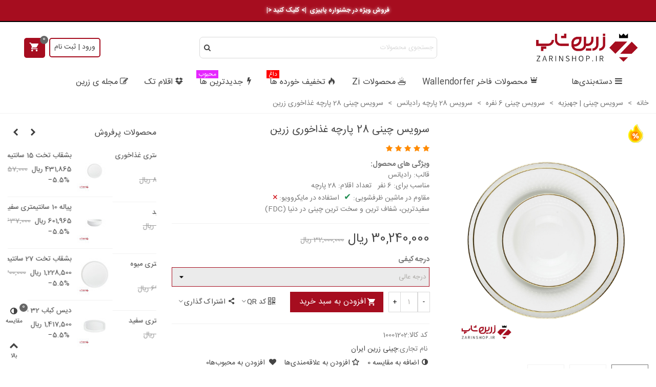

--- FILE ---
content_type: text/html; charset=utf-8
request_url: https://zarinshop.ir/%D8%B3%D8%B1%D9%88%DB%8C%D8%B3-28-%D9%BE%D8%A7%D8%B1%DA%86%D9%87-%D8%B1%D8%A7%D8%AF%DB%8C%D8%A7%D9%86%D8%B3/759-%D8%B3%D8%B1%D9%88%DB%8C%D8%B3-%DA%86%DB%8C%D9%86%DB%8C-28-%D9%BE%D8%A7%D8%B1%DA%86%D9%87-%D8%BA%D8%B0%D8%A7%D8%AE%D9%88%D8%B1%DB%8C-%D8%B2%D8%B1%DB%8C%D9%86.html
body_size: 52762
content:
<!doctype html>
<html lang="fa">

  <head>
	
	  
  <meta charset="utf-8">


  <meta http-equiv="x-ua-compatible" content="ie=edge">



  <title>بررسی، قیمت و خرید سرویس چینی 28 پارچه غذاخوری زرین</title>
  <meta name="description" content="خرید اینترنتی سرویس چینی 28 پارچه غذاخوری زرین از فروشگاه زرین شاپ، برای بررسی، مشاهده و خرید آنلاین کلیک کنید.">
  <meta name="keywords" content="">
        <link rel="canonical" href="https://zarinshop.ir/سرویس-28-پارچه-رادیانس/759-سرویس-چینی-28-پارچه-غذاخوری-زرین.html">
    
                
  

<!--st begin -->

    <meta name="viewport" content="width=device-width, maximum-scale=1, initial-scale=1.0" />

    <meta property="og:type" content="product">
  <meta property="og:url" content="https://zarinshop.ir/%D8%B3%D8%B1%D9%88%DB%8C%D8%B3-28-%D9%BE%D8%A7%D8%B1%DA%86%D9%87-%D8%B1%D8%A7%D8%AF%DB%8C%D8%A7%D9%86%D8%B3/759-%D8%B3%D8%B1%D9%88%DB%8C%D8%B3-%DA%86%DB%8C%D9%86%DB%8C-28-%D9%BE%D8%A7%D8%B1%DA%86%D9%87-%D8%BA%D8%B0%D8%A7%D8%AE%D9%88%D8%B1%DB%8C-%D8%B2%D8%B1%DB%8C%D9%86.html">
  <meta property="og:title" content="بررسی، قیمت و خرید سرویس چینی 28 پارچه غذاخوری زرین">
  <meta property="og:site_name" content="زرین شاپ | فروشگاه چینی زرین ایران">
  <meta property="og:description" content="خرید اینترنتی سرویس چینی 28 پارچه غذاخوری زرین از فروشگاه زرین شاپ، برای بررسی، مشاهده و خرید آنلاین کلیک کنید.">
  <meta property="og:image" content="https://zarinshop.ir/8175-superlarge_default/سرویس-چینی-28-پارچه-غذاخوری-زرین.jpg">
  <meta property="og:image:width" content="1200">
  <meta property="og:image:height" content="1372">
  <meta property="og:image:alt" content="سرویس چینی 28 پارچه غذاخوری زرین">
    <meta property="product:pretax_price:amount" content="30240000">
  <meta property="product:pretax_price:currency" content="IRR">
  <meta property="product:price:amount" content="30240000">
  <meta property="product:price:currency" content="IRR">
      <meta property="product:weight:value" content="11100.000000">
  <meta property="product:weight:units" content="گرم">
  
<!--st end -->

  <link rel="icon" type="image/vnd.microsoft.icon" href="https://zarinshop.ir/img/favicon.ico?1730268198">
  <link rel="shortcut icon" type="image/x-icon" href="https://zarinshop.ir/img/favicon.ico?1730268198">
  <!--st begin -->
    <link rel="apple-touch-icon" sizes="180x180" href="/stupload/stthemeeditor/78e83beec83b1bba5412b5a1510dede5.png?1731771566" />
      <link rel="icon" type="image/png" sizes="16x16" href="/stupload/stthemeeditor/13f86a4fb06b9b1ec809509241ce096c.png?1731771566" />
      <link rel="icon" type="image/png" sizes="32x32" href="/stupload/stthemeeditor/88228bbacbcd11e2ca5cd2d8c35ea64c.png?1731771566" />
      <link rel="manifest" href="/stupload/stthemeeditor/1/site.webmanifest?1731771566" crossorigin="use-credentials">
      <link rel="mask-icon" href="/stupload/stthemeeditor/6240b800fb05a663171c932d0a71f872.svg?1731771566" color="#8a0b1a">
      <meta name="msapplication-config" content="https://zarinshop.ir/stupload/stthemeeditor/1/browserconfig.xml?1731771566">
    
<!--st end -->

    <link rel="stylesheet" href="https://fonts.googleapis.com/css?family=Vollkorn:regular" media="all">
  <link rel="stylesheet" href="https://zarinshop.ir/themes/pandachild/assets/cache/theme-a011b0643.css" media="all">






  

  <script>
        var PSYLOGIN_AJAX_USERDATA_URL = "https:\/\/zarinshop.ir\/login";
        var PSYLOGIN_REFRESH_CUSTOMERSIGNIN = false;
        var PSY_RECAPTCHA_CONFIG = {"recaptcha_v3_enabled":true,"recaptcha_v3_site_key":"6LcDXtIrAAAAABvOSuF6ipCOb276XqH-PrBh2eAz","recaptcha_v3_score_threshold":0.5,"recaptcha_v2_enabled":false,"recaptcha_v2_site_key":"6Lf5XtIrAAAAAIeqQdFXMJQ8M3zq9lt3e9KeLePh","autoload":false,"messages":{"complete_verification":"\u0644\u0637\u0641\u0627 \u062a\u0627\u06cc\u06cc\u062f \u0627\u0645\u0646\u06cc\u062a\u06cc \u0631\u0627 \u062a\u06a9\u0645\u06cc\u0644 \u06a9\u0646\u06cc\u062f.","additional_verification":"\u0644\u0637\u0641\u0627 \u062a\u0627\u06cc\u06cc\u062f \u0627\u0645\u0646\u06cc\u062a\u06cc \u0627\u0636\u0627\u0641\u06cc \u0631\u0627 \u062a\u06a9\u0645\u06cc\u0644 \u06a9\u0646\u06cc\u062f.","general_error":"\u062e\u0637\u0627\u06cc\u06cc \u0631\u062e \u062f\u0627\u062f\u0647 \u0627\u0633\u062a. \u0644\u0637\u0641\u0627 \u0645\u062c\u062f\u062f\u0627 \u062a\u0644\u0627\u0634 \u06a9\u0646\u06cc\u062f."}};
        var addtocart_animation = 1;
        var cart_ajax = true;
        var click_on_header_cart = 0;
        var confirm_report_message = "\u0622\u06cc\u0627 \u0645\u06cc\u200c\u062e\u0648\u0627\u0647\u06cc\u062f \u062a\u062e\u0644\u0641 \u0631\u0627 \u06af\u0632\u0627\u0631\u0634 \u06a9\u0646\u06cc\u062f\u061f";
        var dictRemoveFile = "\u062d\u0630\u0641";
        var go_to_shopping_cart = 0;
        var hover_display_cp = 0;
        var prestashop = {"cart":{"products":[],"totals":{"total":{"type":"total","label":"\u0645\u062c\u0645\u0648\u0639","amount":0,"value":"0\u00a0\u0631\u06cc\u0627\u0644"},"total_including_tax":{"type":"total","label":"\u062c\u0645\u0639 (\u0628\u0627 \u0645\u0627\u0644\u06cc\u0627\u062a)","amount":0,"value":"0\u00a0\u0631\u06cc\u0627\u0644"},"total_excluding_tax":{"type":"total","label":"\u0647\u0632\u06cc\u0646\u0647 \u0646\u0647\u0627\u06cc\u06cc (\u0628\u062f\u0648\u0646 \u0645\u0627\u0644\u06cc\u0627\u062a)","amount":0,"value":"0\u00a0\u0631\u06cc\u0627\u0644"}},"subtotals":{"products":{"type":"products","label":"\u0631\u06cc\u0632 \u06a9\u0644","amount":0,"value":"0\u00a0\u0631\u06cc\u0627\u0644"},"discounts":null,"shipping":{"type":"shipping","label":"\u0627\u0631\u0633\u0627\u0644","amount":0,"value":""},"tax":null},"products_count":0,"summary_string":"0 \u0645\u0648\u0631\u062f","vouchers":{"allowed":1,"added":[]},"discounts":[],"minimalPurchase":0,"minimalPurchaseRequired":""},"currency":{"id":1,"name":"\u0631\u06cc\u0627\u0644 \u0627\u06cc\u0631\u0627\u0646","iso_code":"IRR","iso_code_num":"364","sign":"\u0631\u06cc\u0627\u0644"},"customer":{"lastname":null,"firstname":null,"email":null,"birthday":null,"newsletter":null,"newsletter_date_add":null,"optin":null,"website":null,"company":null,"siret":null,"ape":null,"is_logged":false,"gender":{"type":null,"name":null},"addresses":[]},"country":{"id_zone":"3","id_currency":"0","call_prefix":"98","iso_code":"IR","active":"1","contains_states":"1","need_identification_number":"0","need_zip_code":"1","zip_code_format":"NNNNNNNNNN","display_tax_label":"0","name":"\u0627\u06cc\u0631\u0627\u0646","id":112},"language":{"name":"\u067e\u0627\u0631\u0633\u06cc (Persian)","iso_code":"fa","locale":"fa-IR","language_code":"fa","active":"1","is_rtl":"1","date_format_lite":"Y-m-d","date_format_full":"Y-m-d H:i:s","id":1},"page":{"title":"","canonical":"https:\/\/zarinshop.ir\/\u0633\u0631\u0648\u06cc\u0633-28-\u067e\u0627\u0631\u0686\u0647-\u0631\u0627\u062f\u06cc\u0627\u0646\u0633\/759-\u0633\u0631\u0648\u06cc\u0633-\u0686\u06cc\u0646\u06cc-28-\u067e\u0627\u0631\u0686\u0647-\u063a\u0630\u0627\u062e\u0648\u0631\u06cc-\u0632\u0631\u06cc\u0646.html","meta":{"title":"\u0628\u0631\u0631\u0633\u06cc\u060c \u0642\u06cc\u0645\u062a \u0648 \u062e\u0631\u06cc\u062f \u0633\u0631\u0648\u06cc\u0633 \u0686\u06cc\u0646\u06cc 28 \u067e\u0627\u0631\u0686\u0647 \u063a\u0630\u0627\u062e\u0648\u0631\u06cc \u0632\u0631\u06cc\u0646","description":"\u062e\u0631\u06cc\u062f \u0627\u06cc\u0646\u062a\u0631\u0646\u062a\u06cc \u0633\u0631\u0648\u06cc\u0633 \u0686\u06cc\u0646\u06cc 28 \u067e\u0627\u0631\u0686\u0647 \u063a\u0630\u0627\u062e\u0648\u0631\u06cc \u0632\u0631\u06cc\u0646 \u0627\u0632 \u0641\u0631\u0648\u0634\u06af\u0627\u0647 \u0632\u0631\u06cc\u0646 \u0634\u0627\u067e\u060c \u0628\u0631\u0627\u06cc \u0628\u0631\u0631\u0633\u06cc\u060c \u0645\u0634\u0627\u0647\u062f\u0647 \u0648 \u062e\u0631\u06cc\u062f \u0622\u0646\u0644\u0627\u06cc\u0646 \u06a9\u0644\u06cc\u06a9 \u06a9\u0646\u06cc\u062f.","keywords":"","robots":"index"},"page_name":"product","body_classes":{"lang-fa":true,"lang-rtl":true,"country-IR":true,"currency-IRR":true,"layout-full-width":true,"page-product":true,"tax-display-disabled":true,"page-customer-account":false,"product-id-759":true,"product-\u0633\u0631\u0648\u06cc\u0633 \u0686\u06cc\u0646\u06cc 28 \u067e\u0627\u0631\u0686\u0647 \u063a\u0630\u0627\u062e\u0648\u0631\u06cc \u0632\u0631\u06cc\u0646":true,"product-id-category-24":true,"product-id-manufacturer-3":true,"product-id-supplier-0":true,"product-available-for-order":true},"admin_notifications":[],"password-policy":{"feedbacks":{"0":"\u0628\u0633\u06cc\u0627\u0631 \u0636\u0639\u06cc\u0641","1":"\u0636\u0639\u06cc\u0641","2":"\u0645\u062a\u0648\u0633\u0637","3":"\u0642\u0648\u06cc","4":"\u0628\u0633\u06cc\u0627\u0631 \u0642\u0648\u06cc","Straight rows of keys are easy to guess":"\u0631\u062f\u06cc\u0641\u200c\u0647\u0627\u06cc \u0645\u0633\u062a\u0642\u06cc\u0645 \u0627\u0632 \u06a9\u0644\u06cc\u062f\u0647\u0627 \u0628\u0647 \u0633\u0627\u062f\u06af\u06cc \u0642\u0627\u0628\u0644 \u062d\u062f\u0633 \u0647\u0633\u062a\u0646\u062f","Short keyboard patterns are easy to guess":"\u0627\u0644\u06af\u0648\u0647\u0627\u06cc \u06a9\u0648\u062a\u0627\u0647 \u06a9\u06cc\u0628\u0648\u0631\u062f \u0628\u0647 \u0633\u0627\u062f\u06af\u06cc \u0642\u0627\u0628\u0644 \u062d\u062f\u0633 \u0647\u0633\u062a\u0646\u062f","Use a longer keyboard pattern with more turns":"\u0627\u0632 \u0627\u0644\u06af\u0648\u06cc\u0647\u0627\u06cc \u0637\u0648\u0644\u0627\u0646\u06cc\u200c\u062a\u0631 \u06a9\u06cc\u0628\u0648\u0631\u062f \u0628\u0627 \u0686\u0631\u062e\u0634\u200c\u0647\u0627\u06cc \u0628\u06cc\u0634\u062a\u0631 \u0627\u0633\u062a\u0641\u0627\u062f\u0647 \u06a9\u0646\u06cc\u062f","Repeats like \"aaa\" are easy to guess":"\u0639\u0628\u0627\u0631\u0627\u062a \u062a\u06a9\u0631\u0627\u0631\u06cc \u0645\u0627\u0646\u0646\u062f \u00abaaa\u00bb \u0628\u0647 \u0633\u0627\u062f\u06af\u06cc \u0642\u0627\u0628\u0644 \u062d\u062f\u0633 \u0647\u0633\u062a\u0646\u062f","Repeats like \"abcabcabc\" are only slightly harder to guess than \"abc\"":"\u062d\u062f\u0633 \u0639\u0628\u0627\u0631\u0627\u062a \u062a\u06a9\u0631\u0627\u0631\u06cc \u0645\u0627\u0646\u0646\u062f \u00ababcabcabc\u00bb \u062a\u0646\u0647\u0627 \u06a9\u0645\u06cc \u0627\u0632 \u00ababc\u00bb \u0633\u062e\u062a\u200c\u062a\u0631 \u0647\u0633\u062a\u0646\u062f","Sequences like abc or 6543 are easy to guess":"\u062f\u0646\u0628\u0627\u0644\u0647\u200c\u0647\u0627\u06cc \u0645\u062b\u0644 abc \u06cc\u0627 6543 \u0628\u0647 \u0633\u0627\u062f\u06af\u06cc \u0642\u0627\u0628\u0644 \u062d\u062f\u0633 \u0647\u0633\u062a\u0646\u062f","Recent years are easy to guess":"\u0633\u0627\u0644\u200c\u0647\u0627\u06cc \u0646\u0632\u062f\u06cc\u06a9 \u0628\u0647 \u0633\u0627\u062f\u06af\u06cc \u0642\u0627\u0628\u0644 \u062d\u062f\u0633 \u0647\u0633\u062a\u0646\u062f","Dates are often easy to guess":"\u062a\u0627\u0631\u06cc\u062e\u200c\u0647\u0627 \u0627\u063a\u0644\u0628 \u0628\u0647 \u0633\u0627\u062f\u06af\u06cc \u0642\u0627\u0628\u0644 \u062d\u062f\u0633 \u0647\u0633\u062a\u0646\u062f","This is a top-10 common password":"\u0627\u06cc\u0646 \u0631\u0645\u0632\u0639\u0628\u0648\u0631 \u062f\u0631 \u0644\u06cc\u0633\u062a \u06f1\u06f0 \u0631\u0645\u0632\u0639\u0628\u0648\u0631 \u0631\u0627\u06cc\u062c \u0627\u0633\u062a","This is a top-100 common password":"\u0627\u06cc\u0646 \u0631\u0645\u0632\u0639\u0628\u0648\u0631 \u062f\u0631 \u0644\u06cc\u0633\u062a \u06f1\u06f0\u06f0 \u0631\u0645\u0632\u0639\u0628\u0648\u0631 \u0631\u0627\u06cc\u062c \u0627\u0633\u062a","This is a very common password":"\u0627\u06cc\u0646 \u06cc\u06a9 \u0631\u0645\u0632\u0639\u0628\u0648\u0631 \u0628\u0633\u06cc\u0627\u0631 \u0631\u0627\u06cc\u062c \u0627\u0633\u062a","This is similar to a commonly used password":"\u0627\u06cc\u0646 \u0634\u0628\u06cc\u0647 \u0628\u0647 \u06cc\u06a9 \u0631\u0645\u0632\u0639\u0628\u0648\u0631 \u0631\u0627\u06cc\u062c \u0627\u0633\u062a","A word by itself is easy to guess":"\u06cc\u06a9 \u06a9\u0644\u0645\u0647 \u0628\u0647 \u062a\u0646\u0647\u0627\u06cc\u06cc \u0628\u0647 \u0633\u0627\u062f\u06af\u06cc \u0642\u0627\u0628\u0644 \u062d\u062f\u0633 \u0627\u0633\u062a","Names and surnames by themselves are easy to guess":"\u0646\u0627\u0645 \u0648 \u0646\u0627\u0645\u200c\u062e\u0627\u0646\u0648\u062f\u0627\u06af\u06cc \u0628\u0647 \u062a\u0646\u0647\u0627\u06cc\u06cc \u0628\u0647 \u0633\u0627\u062f\u06af\u06cc \u0642\u0627\u0628\u0644 \u062d\u062f\u0633 \u0647\u0633\u062a\u0646\u062f","Common names and surnames are easy to guess":"\u0646\u0627\u0645 \u0648 \u0646\u0627\u0645 \u062e\u0627\u0646\u0648\u0627\u062f\u06af\u06cc\u200c\u0647\u0627\u06cc \u0631\u0627\u06cc\u062c \u0628\u0647 \u0631\u0627\u062d\u062a\u06cc \u0642\u0627\u0628\u0644 \u062d\u062f\u0633 \u0632\u062f\u0646 \u0627\u0633\u062a","Use a few words, avoid common phrases":"\u0686\u0646\u062f \u06a9\u0644\u0645\u0647 \u0627\u0633\u062a\u0641\u0627\u062f\u0647 \u06a9\u0646\u06cc\u062f\u060c \u0627\u0632 \u0639\u0628\u0627\u0631\u0627\u062a \u0631\u0627\u06cc\u062c \u067e\u0631\u0647\u06cc\u0632 \u06a9\u0646\u06cc\u062f","No need for symbols, digits, or uppercase letters":"\u0646\u06cc\u0627\u0632\u06cc \u0628\u0647 \u0633\u0645\u0628\u0644\u060c \u0639\u062f\u062f \u06cc\u0627 \u062d\u0631\u0648\u0641 \u0628\u0632\u0631\u06af \u0646\u06cc\u0633\u062a","Avoid repeated words and characters":"\u0627\u0632 \u06a9\u0644\u0645\u0627\u062a \u0648 \u06a9\u0627\u0631\u06a9\u062a\u0631\u0647\u0627\u06cc \u062a\u06a9\u0631\u0627\u0631\u06cc \u0627\u0633\u062a\u0641\u0627\u062f\u0647 \u0646\u06a9\u0646\u06cc\u062f","Avoid sequences":"\u0627\u0632 \u062a\u0648\u0627\u0644\u06cc \u067e\u0631\u0647\u06cc\u0632 \u06a9\u0646\u06cc\u062f","Avoid recent years":"\u062f\u0648\u0631\u06cc \u06a9\u0631\u062f\u0646 \u0627\u0632 \u0633\u0627\u0644\u200c\u0647\u0627\u06cc \u0627\u062e\u06cc\u0631","Avoid years that are associated with you":"\u0627\u0632 \u0633\u0627\u0644\u200c\u0647\u0627\u06cc\u06cc \u06a9\u0647 \u0628\u0627 \u0634\u0645\u0627 \u0645\u0631\u062a\u0628\u0637 \u0627\u0633\u062a \u0627\u0633\u062a\u0641\u0627\u062f\u0647 \u0646\u06a9\u0646\u06cc\u062f","Avoid dates and years that are associated with you":"\u0627\u0632 \u062a\u0627\u0631\u06cc\u062e\u200c\u0647\u0627 \u0648 \u0633\u0627\u0644\u200c\u0647\u0627\u06cc\u06cc \u06a9\u0647 \u0628\u0627 \u0634\u0645\u0627 \u0645\u0631\u062a\u0628\u0637 \u0627\u0633\u062a \u0627\u0633\u062a\u0641\u0627\u062f\u0647 \u0646\u06a9\u0646\u06cc\u062f","Capitalization doesn't help very much":"\u062d\u0631\u0648\u0641 \u0628\u0632\u0631\u06af \u06a9\u0645\u06a9 \u062e\u0627\u0635\u06cc \u0646\u0645\u06cc\u200c\u06a9\u0646\u062f","All-uppercase is almost as easy to guess as all-lowercase":"\u0627\u06af\u0631 \u0647\u0645\u0647 \u062d\u0631\u0648\u0641 \u0628\u0632\u0631\u06af \u0628\u0627\u0634\u0646\u062f \u0628\u0647 \u0627\u0646\u062f\u0627\u0632\u0647 \u0632\u0645\u0627\u0646\u06cc \u06a9\u0647 \u0647\u0645\u0647 \u062d\u0631\u0648\u0641 \u06a9\u0648\u0686\u06a9 \u0628\u0627\u0634\u0646\u062f \u0642\u0627\u0628\u0644 \u062d\u062f\u0633 \u0627\u0633\u062a","Reversed words aren't much harder to guess":"\u062d\u062f\u0633 \u06a9\u0644\u0645\u0627\u062a \u0628\u0631\u0639\u06a9\u0633 \u0647\u0645 \u062e\u06cc\u0644\u06cc \u0633\u062e\u062a \u0646\u06cc\u0633\u062a","Predictable substitutions like '@' instead of 'a' don't help very much":"\u062c\u0627\u06cc\u06af\u0632\u06cc\u0646\u200c\u0647\u0627\u06cc \u0642\u0627\u0628\u0644 \u062d\u062f\u0633\u06cc \u0645\u062b\u0644 \u00ab@\u00bb \u0628\u0647 \u062c\u0627\u06cc \u00aba\u00bb \u0647\u0645 \u06a9\u0645\u06a9 \u0632\u06cc\u0627\u062f\u06cc \u0646\u0645\u06cc\u200c\u06a9\u0646\u0646\u062f","Add another word or two. Uncommon words are better.":"\u06cc\u06a9 \u06cc\u0627 \u062f\u0648 \u06a9\u0644\u0645\u0647 \u062f\u06cc\u06af\u0631 \u0627\u0636\u0627\u0641\u0647 \u06a9\u0646\u06cc\u062f. \u06a9\u0644\u0645\u0627\u062a \u063a\u06cc\u0631 \u0645\u0639\u0645\u0648\u0644 \u0628\u0647\u062a\u0631\u0646\u062f."}}},"shop":{"name":"\u0632\u0631\u06cc\u0646 \u0634\u0627\u067e | \u0641\u0631\u0648\u0634\u06af\u0627\u0647 \u0686\u06cc\u0646\u06cc \u0632\u0631\u06cc\u0646 \u0627\u06cc\u0631\u0627\u0646","logo":"https:\/\/zarinshop.ir\/img\/logo-1692536378.jpg","stores_icon":"https:\/\/zarinshop.ir\/img\/\u0641\u0631\u0648\u0634\u06af\u0627\u0647-logo_stores-1591731714.gif","favicon":"https:\/\/zarinshop.ir\/img\/favicon.ico"},"core_js_public_path":"\/themes\/","urls":{"base_url":"https:\/\/zarinshop.ir\/","current_url":"https:\/\/zarinshop.ir\/%D8%B3%D8%B1%D9%88%DB%8C%D8%B3-28-%D9%BE%D8%A7%D8%B1%DA%86%D9%87-%D8%B1%D8%A7%D8%AF%DB%8C%D8%A7%D9%86%D8%B3\/759-%D8%B3%D8%B1%D9%88%DB%8C%D8%B3-%DA%86%DB%8C%D9%86%DB%8C-28-%D9%BE%D8%A7%D8%B1%DA%86%D9%87-%D8%BA%D8%B0%D8%A7%D8%AE%D9%88%D8%B1%DB%8C-%D8%B2%D8%B1%DB%8C%D9%86.html","shop_domain_url":"https:\/\/zarinshop.ir","img_ps_url":"https:\/\/zarinshop.ir\/img\/","img_cat_url":"https:\/\/zarinshop.ir\/img\/c\/","img_lang_url":"https:\/\/zarinshop.ir\/img\/l\/","img_prod_url":"https:\/\/zarinshop.ir\/img\/p\/","img_manu_url":"https:\/\/zarinshop.ir\/img\/m\/","img_sup_url":"https:\/\/zarinshop.ir\/img\/su\/","img_ship_url":"https:\/\/zarinshop.ir\/img\/s\/","img_store_url":"https:\/\/zarinshop.ir\/img\/st\/","img_col_url":"https:\/\/zarinshop.ir\/img\/co\/","img_url":"https:\/\/zarinshop.ir\/themes\/panda\/assets\/img\/","css_url":"https:\/\/zarinshop.ir\/themes\/panda\/assets\/css\/","js_url":"https:\/\/zarinshop.ir\/themes\/panda\/assets\/js\/","pic_url":"https:\/\/zarinshop.ir\/upload\/","theme_assets":"https:\/\/zarinshop.ir\/themes\/panda\/assets\/","theme_dir":"https:\/\/zarinshop.ir\/themes\/pandachild\/","child_theme_assets":"https:\/\/zarinshop.ir\/themes\/pandachild\/assets\/","child_img_url":"https:\/\/zarinshop.ir\/themes\/pandachild\/assets\/img\/","child_css_url":"https:\/\/zarinshop.ir\/themes\/pandachild\/assets\/css\/","child_js_url":"https:\/\/zarinshop.ir\/themes\/pandachild\/assets\/js\/","pages":{"address":"https:\/\/zarinshop.ir\/address","addresses":"https:\/\/zarinshop.ir\/addresses","authentication":"https:\/\/zarinshop.ir\/login","manufacturer":"https:\/\/zarinshop.ir\/manufacturers","cart":"https:\/\/zarinshop.ir\/cart","category":"https:\/\/zarinshop.ir\/index.php?controller=category","cms":"https:\/\/zarinshop.ir\/index.php?controller=cms","contact":"https:\/\/zarinshop.ir\/contact-us","discount":"https:\/\/zarinshop.ir\/discount","guest_tracking":"https:\/\/zarinshop.ir\/guest-tracking","history":"https:\/\/zarinshop.ir\/order-history","identity":"https:\/\/zarinshop.ir\/identity","index":"https:\/\/zarinshop.ir\/","my_account":"https:\/\/zarinshop.ir\/my-account","order_confirmation":"https:\/\/zarinshop.ir\/order-confirmation","order_detail":"https:\/\/zarinshop.ir\/index.php?controller=order-detail","order_follow":"https:\/\/zarinshop.ir\/order-follow","order":"https:\/\/zarinshop.ir\/\u0633\u0641\u0627\u0631\u0634","order_return":"https:\/\/zarinshop.ir\/index.php?controller=order-return","order_slip":"https:\/\/zarinshop.ir\/order-slip","pagenotfound":"https:\/\/zarinshop.ir\/page-not-found","password":"https:\/\/zarinshop.ir\/password-recovery","pdf_invoice":"https:\/\/zarinshop.ir\/index.php?controller=pdf-invoice","pdf_order_return":"https:\/\/zarinshop.ir\/index.php?controller=pdf-order-return","pdf_order_slip":"https:\/\/zarinshop.ir\/index.php?controller=pdf-order-slip","prices_drop":"https:\/\/zarinshop.ir\/prices-drop","product":"https:\/\/zarinshop.ir\/index.php?controller=product","registration":"https:\/\/zarinshop.ir\/index.php?controller=registration","search":"https:\/\/zarinshop.ir\/search","sitemap":"https:\/\/zarinshop.ir\/\u0646\u0642\u0634\u0647 \u0633\u0627\u06cc\u062a","stores":"https:\/\/zarinshop.ir\/stores","supplier":"https:\/\/zarinshop.ir\/supplier","new_products":"https:\/\/zarinshop.ir\/new-products","brands":"https:\/\/zarinshop.ir\/manufacturers","register":"https:\/\/zarinshop.ir\/index.php?controller=registration","order_login":"https:\/\/zarinshop.ir\/\u0633\u0641\u0627\u0631\u0634?login=1"},"alternative_langs":[],"actions":{"logout":"https:\/\/zarinshop.ir\/?mylogout="},"no_picture_image":{"bySize":{"cart_default":{"url":"https:\/\/zarinshop.ir\/img\/p\/fa-default-cart_default.jpg","width":70,"height":80},"small_default":{"url":"https:\/\/zarinshop.ir\/img\/p\/fa-default-small_default.jpg","width":105,"height":120},"cart_default_2x":{"url":"https:\/\/zarinshop.ir\/img\/p\/fa-default-cart_default_2x.jpg","width":140,"height":160},"small_default_2x":{"url":"https:\/\/zarinshop.ir\/img\/p\/fa-default-small_default_2x.jpg","width":210,"height":240},"home_default":{"url":"https:\/\/zarinshop.ir\/img\/p\/fa-default-home_default.jpg","width":280,"height":320},"medium_default":{"url":"https:\/\/zarinshop.ir\/img\/p\/fa-default-medium_default.jpg","width":370,"height":423},"home_default_2x":{"url":"https:\/\/zarinshop.ir\/img\/p\/fa-default-home_default_2x.jpg","width":560,"height":640},"large_default":{"url":"https:\/\/zarinshop.ir\/img\/p\/fa-default-large_default.jpg","width":700,"height":800},"medium_default_2x":{"url":"https:\/\/zarinshop.ir\/img\/p\/fa-default-medium_default_2x.jpg","width":740,"height":846},"large_default_2x":{"url":"https:\/\/zarinshop.ir\/img\/p\/fa-default-large_default_2x.jpg","width":1200,"height":1372},"superlarge_default":{"url":"https:\/\/zarinshop.ir\/img\/p\/fa-default-superlarge_default.jpg","width":1200,"height":1372},"superlarge_default_2x":{"url":"https:\/\/zarinshop.ir\/img\/p\/fa-default-superlarge_default_2x.jpg","width":1200,"height":1372}},"small":{"url":"https:\/\/zarinshop.ir\/img\/p\/fa-default-cart_default.jpg","width":70,"height":80},"medium":{"url":"https:\/\/zarinshop.ir\/img\/p\/fa-default-home_default_2x.jpg","width":560,"height":640},"large":{"url":"https:\/\/zarinshop.ir\/img\/p\/fa-default-superlarge_default_2x.jpg","width":1200,"height":1372},"legend":""}},"configuration":{"display_taxes_label":false,"display_prices_tax_incl":false,"is_catalog":false,"show_prices":true,"opt_in":{"partner":true},"quantity_discount":{"type":"discount","label":"\u062a\u062e\u0641\u06cc\u0641 \u0648\u0627\u062d\u062f"},"voucher_enabled":1,"return_enabled":0},"field_required":[],"breadcrumb":{"links":[{"title":"\u062e\u0627\u0646\u0647","url":"https:\/\/zarinshop.ir\/"},{"title":"\u0633\u0631\u0648\u06cc\u0633 \u0686\u06cc\u0646\u06cc | \u062c\u0647\u06cc\u0632\u06cc\u0647","url":"https:\/\/zarinshop.ir\/3-\u0633\u0631\u0648\u06cc\u0633-\u0686\u06cc\u0646\u06cc--\u062c\u0647\u06cc\u0632\u06cc\u0647"},{"title":"\u0633\u0631\u0648\u06cc\u0633 \u0686\u06cc\u0646\u06cc 6 \u0646\u0641\u0631\u0647","url":"https:\/\/zarinshop.ir\/8-\u0633\u0631\u0648\u06cc\u0633-\u0686\u06cc\u0646\u06cc-6-\u0646\u0641\u0631\u0647"},{"title":"\u0633\u0631\u0648\u06cc\u0633 28 \u067e\u0627\u0631\u0686\u0647 \u0631\u0627\u062f\u06cc\u0627\u0646\u0633","url":"https:\/\/zarinshop.ir\/24-\u0633\u0631\u0648\u06cc\u0633-28-\u067e\u0627\u0631\u0686\u0647-\u0631\u0627\u062f\u06cc\u0627\u0646\u0633"},{"title":"\u0633\u0631\u0648\u06cc\u0633 \u0686\u06cc\u0646\u06cc 28 \u067e\u0627\u0631\u0686\u0647 \u063a\u0630\u0627\u062e\u0648\u0631\u06cc \u0632\u0631\u06cc\u0646","url":"https:\/\/zarinshop.ir\/\u0633\u0631\u0648\u06cc\u0633-28-\u067e\u0627\u0631\u0686\u0647-\u0631\u0627\u062f\u06cc\u0627\u0646\u0633\/759-944-\u0633\u0631\u0648\u06cc\u0633-\u0686\u06cc\u0646\u06cc-28-\u067e\u0627\u0631\u0686\u0647-\u063a\u0630\u0627\u062e\u0648\u0631\u06cc-\u0632\u0631\u06cc\u0646.html#\/\u062f\u0631\u062c\u0647_\u06a9\u06cc\u0641\u06cc-\u062f\u0631\u062c\u0647_\u0639\u0627\u0644\u06cc"}],"count":5},"link":{"protocol_link":"https:\/\/","protocol_content":"https:\/\/"},"time":1763360242,"static_token":"76aac525ac68225617e8b2727c898242","token":"3842edf70399936311a19cf8b14fd104","debug":false};
        var quick_search_as = true;
        var quick_search_as_min = 3;
        var quick_search_as_size = 6;
        var rangineUri = "\/\/zarinshop.ir\/modules\/ranginesmspresta\/";
        var ranginesmspresta_verification_url = "https:\/\/zarinshop.ir\/module\/ranginesmspresta\/actions?process=mobileverification";
        var st_cart_page_url = "\/\/zarinshop.ir\/cart?action=show";
        var st_maximum_already_message = "\u0634\u0645\u0627 \u062f\u0631 \u062d\u0627\u0644 \u062d\u0627\u0636\u0631 \u062d\u062f\u0627\u06a9\u062b\u0631 \u062a\u0639\u062f\u0627\u062f \u0645\u0648\u062c\u0648\u062f \u0628\u0631\u0627\u06cc \u0627\u06cc\u0646 \u0645\u062d\u0635\u0648\u0644 \u0631\u0627 \u0627\u0646\u062a\u062e\u0627\u0628 \u06a9\u0631\u062f\u0647\u200c\u0627\u06cc\u062f.";
        var st_myloved_url = "https:\/\/zarinshop.ir\/module\/stlovedproduct\/myloved";
        var st_pc_display_format = "#left \/ #max \u06a9\u0627\u0631\u06a9\u062a\u0631 \u0628\u0627\u0642\u06cc\u200c\u0645\u0627\u0646\u062f\u0647.";
        var st_pc_max = "500";
        var st_pc_max_images = 6;
        var st_refresh_url = "\/\/zarinshop.ir\/module\/stshoppingcart\/ajax";
        var stblogcomments_moderate = 1;
        var stcompare = {"url":"https:\/\/zarinshop.ir\/module\/stcompare\/compare","ids":[]};
        var stfacetdsearch = {"with_inputs":"0","tooltips":false,"price_step":0,"weight_step":0,"drop_down":1,"loading_effect":1,"product_list_selector":"","magic":"0","is_mobile_device":false,"sample":{"price":"12,345,678\u00a0\u0631\u06cc\u0627\u0644","weight":"12,345,678.12\u06af\u0631\u0645"}};
        var stlove_bos = [];
        var stlove_login = 1;
        var stlove_pros = [];
        var stmywishlist_url = "https:\/\/zarinshop.ir\/module\/stwishlist\/mywishlist";
        var stproductcomments_controller_url = "https:\/\/zarinshop.ir\/module\/stproductcomments\/default?secure_key=79dced8c692a15195d9e9d0a7371c3d1";
        var stproductcomments_url = "https:\/\/zarinshop.ir\/module\/stproductcomments\/default";
        var sttheme = {"cookie_domain":"zarinshop.ir","cookie_path":"\/","drop_down":0,"magnificpopup_tprev":"\u0642\u0628\u0644\u06cc","magnificpopup_tnext":"\u0628\u0639\u062f\u06cc","magnificpopup_tcounter":"%curr% \u0627\u0632 %total%","theme_version":"2.8.8","ps_version":"8.1.7","is_rtl":1,"is_mobile_device":false,"gallery_image_type":"superlarge_default","thumb_image_type":"cart_default","responsive_max":3,"fullwidth":1,"responsive":"1","product_view_swither":"0","infinite_scroll":"0","cate_pro_lazy":"1","sticky_column":"0","filter_position":"0","sticky_option":0,"product_thumbnails":"6","pro_thumnbs_per_fw":1,"pro_thumnbs_per_xxl":1,"pro_thumnbs_per_xl":1,"pro_thumnbs_per_lg":1,"pro_thumnbs_per_md":1,"pro_thumnbs_per_sm":1,"pro_thumnbs_per_xs":1,"pro_thumnbs_per_odd_fw":0,"pro_thumnbs_per_odd_xxl":0,"pro_thumnbs_per_odd_xl":0,"pro_thumnbs_per_odd_lg":0,"pro_thumnbs_per_odd_md":0,"pro_thumnbs_per_odd_sm":0,"pro_thumnbs_per_odd_xs":0,"pro_kk_per_fw":"1","pro_kk_per_xxl":"1","pro_kk_per_xl":"1","pro_kk_per_lg":"1","pro_kk_per_md":"1","pro_kk_per_sm":"1","pro_kk_per_xs":"1","categories_per_fw":"4","categories_per_xxl":"4","categories_per_xl":"4","categories_per_lg":"4","categories_per_md":"3","categories_per_sm":"2","categories_per_xs":"2","enable_zoom":2,"enable_thickbox":2,"retina":"1","sticky_mobile_header":"2","sticky_mobile_header_height":"0","use_mobile_header":"1","pro_image_column_md":"4","submemus_animation":1,"submemus_action":0,"pro_quantity_input":"2","popup_vertical_fit":"0","pro_tm_slider":"0","pro_tm_slider_cate":"0","buy_now":"0","lazyload_main_gallery":"0","product_views":"0"};
        var stwish_pros = [];
        var verify_mobile_inputs = null;
        var wrongemailaddress_stnewsletter = "\u0622\u062f\u0631\u0633 \u0627\u06cc\u0645\u06cc\u0644 \u0646\u0627\u0645\u0639\u062a\u0628\u0631 \u0627\u0633\u062a";
      </script>

<!--st end -->

  <!--stadvcache:stthemeeditor:displayHeader[]--><!--stadvcache:stthemeeditor:displayHeader--><style>#st_header .search_widget_block{width:480px;}#st_header .search_widget_form_inner.input-group-with-border{border-radius:7px;}#st_header .search_widget_form_inner.input-group-with-border .form-control{border-top-left-radius:7px;border-bottom-left-radius:7px;}.is_rtl #st_header .search_widget_form_inner.input-group-with-border .form-control{border-radius:7px;border-top-left-radius:0;border-bottom-left-radius:0;}#st_header .search_widget_btn{border-top-right-radius:7px;border-bottom-right-radius:7px;}.is_rtl #st_header .search_widget_btn{border-radius:7px 0 0 7px;}</style>
<style>.st_shopping_cart.header_item .header_icon_btn_icon i, .st_shopping_cart.header_item .ajax_cart_bag i{font-size:21px;}</style>
<style>
#st_mega_menu_wrap #st_ma_7:hover, #st_mega_menu_wrap #st_menu_7.current .ma_level_0,#st_mobile_menu #st_mo_ma_7:hover, #st_mobile_menu #st_mo_menu_7.active .mo_ma_level_0,#st_mega_menu_column_block #st_ma_7:hover, #st_mega_menu_column_block #st_menu_7.current .ma_level_0,#st_mega_menu_wrap #st_menu_block_7 a:hover,#st_mega_menu_column_block #st_menu_block_7 a:hover{color:#a60d1f;}#st_ma_7 .cate_label,#st_mo_ma_7 .cate_label{color:#ffffff;}#st_ma_7 .cate_label,#st_mo_ma_7 .cate_label{background-color:#ff0000;}#st_mega_menu_wrap #st_ma_8:hover, #st_mega_menu_wrap #st_menu_8.current .ma_level_0,#st_mobile_menu #st_mo_ma_8:hover, #st_mobile_menu #st_mo_menu_8.active .mo_ma_level_0,#st_mega_menu_column_block #st_ma_8:hover, #st_mega_menu_column_block #st_menu_8.current .ma_level_0,#st_mega_menu_wrap #st_menu_block_8 a:hover,#st_mega_menu_column_block #st_menu_block_8 a:hover{color:#a60d1f;}#st_mega_menu_wrap #st_menu_8 .stmenu_sub,#st_mega_menu_wrap #st_menu_8 .stmenu_vs{padding-bottom:24px;}#st_ma_8 .cate_label,#st_mo_ma_8 .cate_label{color:#ffffff;}#st_ma_8 .cate_label,#st_mo_ma_8 .cate_label{background-color:#e626ff;}#st_mega_menu_wrap #st_ma_9:hover, #st_mega_menu_wrap #st_menu_9.current .ma_level_0,#st_mobile_menu #st_mo_ma_9:hover, #st_mobile_menu #st_mo_menu_9.active .mo_ma_level_0,#st_mega_menu_column_block #st_ma_9:hover, #st_mega_menu_column_block #st_menu_9.current .ma_level_0,#st_mega_menu_wrap #st_menu_block_9 a:hover,#st_mega_menu_column_block #st_menu_block_9 a:hover{color:#a60d1f;}#st_mega_menu_wrap #st_ma_10:hover, #st_mega_menu_wrap #st_menu_10.current .ma_level_0,#st_mobile_menu #st_mo_ma_10:hover, #st_mobile_menu #st_mo_menu_10.active .mo_ma_level_0,#st_mega_menu_column_block #st_ma_10:hover, #st_mega_menu_column_block #st_menu_10.current .ma_level_0,#st_mega_menu_wrap #st_menu_block_10 a:hover,#st_mega_menu_column_block #st_menu_block_10 a:hover{color:#a60d1f;}#st_mega_menu_wrap #st_ma_12:hover, #st_mega_menu_wrap #st_menu_12.current .ma_level_0,#st_mobile_menu #st_mo_ma_12:hover, #st_mobile_menu #st_mo_menu_12.active .mo_ma_level_0,#st_mega_menu_column_block #st_ma_12:hover, #st_mega_menu_column_block #st_menu_12.current .ma_level_0,#st_mega_menu_wrap #st_menu_block_12 a:hover,#st_mega_menu_column_block #st_menu_block_12 a:hover{color:#a60d1f;}#st_mega_menu_wrap #st_ma_13:hover, #st_mega_menu_wrap #st_menu_13.current .ma_level_0,#st_mobile_menu #st_mo_ma_13:hover, #st_mobile_menu #st_mo_menu_13.active .mo_ma_level_0,#st_mega_menu_column_block #st_ma_13:hover, #st_mega_menu_column_block #st_menu_13.current .ma_level_0,#st_mega_menu_wrap #st_menu_block_13 a:hover,#st_mega_menu_column_block #st_menu_block_13 a:hover{color:#a60d1f;}#st_mega_menu_wrap #st_ma_14:hover, #st_mega_menu_wrap #st_menu_14.current .ma_level_0,#st_mobile_menu #st_mo_ma_14:hover, #st_mobile_menu #st_mo_menu_14.active .mo_ma_level_0,#st_mega_menu_column_block #st_ma_14:hover, #st_mega_menu_column_block #st_menu_14.current .ma_level_0,#st_mega_menu_wrap #st_menu_block_14 a:hover,#st_mega_menu_column_block #st_menu_block_14 a:hover{color:#a60d1f;}#st_mega_menu_wrap #st_ma_15:hover, #st_mega_menu_wrap #st_menu_15.current .ma_level_0,#st_mobile_menu #st_mo_ma_15:hover, #st_mobile_menu #st_mo_menu_15.active .mo_ma_level_0,#st_mega_menu_column_block #st_ma_15:hover, #st_mega_menu_column_block #st_menu_15.current .ma_level_0,#st_mega_menu_wrap #st_menu_block_15 a:hover,#st_mega_menu_column_block #st_menu_block_15 a:hover{color:#a60d1f;}#st_mega_menu_wrap #st_ma_16:hover, #st_mega_menu_wrap #st_menu_16.current .ma_level_0,#st_mobile_menu #st_mo_ma_16:hover, #st_mobile_menu #st_mo_menu_16.active .mo_ma_level_0,#st_mega_menu_column_block #st_ma_16:hover, #st_mega_menu_column_block #st_menu_16.current .ma_level_0,#st_mega_menu_wrap #st_menu_block_16 a:hover,#st_mega_menu_column_block #st_menu_block_16 a:hover{color:#a60d1f;}#st_mega_menu_wrap #st_ma_17:hover, #st_mega_menu_wrap #st_menu_17.current .ma_level_0,#st_mobile_menu #st_mo_ma_17:hover, #st_mobile_menu #st_mo_menu_17.active .mo_ma_level_0,#st_mega_menu_column_block #st_ma_17:hover, #st_mega_menu_column_block #st_menu_17.current .ma_level_0,#st_mega_menu_wrap #st_menu_block_17 a:hover,#st_mega_menu_column_block #st_menu_block_17 a:hover{color:#a60d1f;}#st_mega_menu_wrap #st_ma_53:hover, #st_mega_menu_wrap #st_menu_53.current .ma_level_0,#st_mobile_menu #st_mo_ma_53:hover, #st_mobile_menu #st_mo_menu_53.active .mo_ma_level_0,#st_mega_menu_column_block #st_ma_53:hover, #st_mega_menu_column_block #st_menu_53.current .ma_level_0,#st_mega_menu_wrap #st_menu_block_53 a:hover,#st_mega_menu_column_block #st_menu_block_53 a:hover{color:#a60d1f;}#st_mega_menu_wrap #st_ma_54:hover, #st_mega_menu_wrap #st_menu_54.current .ma_level_0,#st_mobile_menu #st_mo_ma_54:hover, #st_mobile_menu #st_mo_menu_54.active .mo_ma_level_0,#st_mega_menu_column_block #st_ma_54:hover, #st_mega_menu_column_block #st_menu_54.current .ma_level_0,#st_mega_menu_wrap #st_menu_block_54 a:hover,#st_mega_menu_column_block #st_menu_block_54 a:hover{color:#a60d1f;}
</style>
<style>#steasy_column_11{padding-top: 0px;}#steasy_column_11{padding-bottom: 0px;}#steasy_column_12{padding-top: 0px;}#steasy_column_12{padding-bottom: 0px;}#steasy_element_18.sttext_block .sttext_item_content{font-size:12px;}#steasy_element_18.sttext_block .sttext_item_image_inner img{border-color: #ffffff;}#steasy_column_13{padding-top: 0px;}#steasy_column_13{padding-bottom: 0px;}#steasy_element_19.sttext_block .sttext_item_content{font-size:12px;}#steasy_element_19.sttext_block .sttext_item_image_inner img{border-color: #ffffff;}#steasy_column_14{padding-top: 0px;}#steasy_column_14{padding-bottom: 0px;}#steasy_element_20.sttext_block .sttext_item_content{font-size:12px;}#steasy_element_20.sttext_block .sttext_item_image_inner img{border-color: #ffffff;}#steasy_column_15{padding-top: 0px;}#steasy_column_15{padding-bottom: 0px;}#steasy_element_21.sttext_block .sttext_item_content{font-size:12px;}#steasy_element_21.sttext_block .sttext_item_image_inner img{border-color: #ffffff;}#steasy_column_16{padding-top: 0px;}#steasy_column_16{padding-bottom: 0px;}#steasy_element_22.sttext_block .sttext_item_content{font-size:12px;}#steasy_element_22.sttext_block .sttext_item_image_inner img{border: 0px solid transparent;}#steasy_element_22.sttext_block .sttext_item_image_inner img{border-color: #ffffff;}#steasy_column_17{padding-top: 0px;}#steasy_column_17{padding-bottom: 0px;}#steasy_column_19{padding-top: 0px;}#steasy_column_19{padding-bottom: 0px;}#steasy_column_30{padding-top: 0px;}#steasy_column_30{padding-bottom: 0px;}</style>
<style>.stfeaturedslider_container.block .products_slider .swiper-button, .stfeaturedslider_container.block .swiper-button-tr .swiper-button{color:#3b3b3b;}</style>
<!--stadvcache:stblogeditor:displayHeader[]--><style>.block_blog .s_title_block{font-size: 15px;}.products_sldier_swiper .block_blog .pro_outer_box:hover .pro_second_box,.product_list.grid .block_blog .pro_outer_box:hover .pro_second_box{ background-color: #ffffff; }.stblogeditor_container.block .products_slider .swiper-button{color:#3b3b3b;}</style>
<!--stadvcache:stblogeditor:displayHeader--><style>.st_banner_block_9 .st_image_layered_description, a.st_banner_block_9 , .st_banner_block_9 .st_image_layered_description a{color:#ffffff;} .st_banner_block_9 .separater{border-color:#ffffff;}.st_banner_block_10 .st_image_layered_description, a.st_banner_block_10 , .st_banner_block_10 .st_image_layered_description a{color:#ffffff;} .st_banner_block_10 .separater{border-color:#ffffff;}.st_banner_block_11 .st_image_layered_description, a.st_banner_block_11 , .st_banner_block_11 .st_image_layered_description a{color:#ffffff;} .st_banner_block_11 .separater{border-color:#ffffff;}.st_banner_block_12 .st_image_layered_description, a.st_banner_block_12 , .st_banner_block_12 .st_image_layered_description a{color:#ffffff;} .st_banner_block_12 .separater{border-color:#ffffff;}.st_banner_block_17 .st_image_layered_description, a.st_banner_block_17 , .st_banner_block_17 .st_image_layered_description a{color:#ffffff;} .st_banner_block_17 .separater{border-color:#ffffff;}.st_banner_block_18 .st_image_layered_description, a.st_banner_block_18 , .st_banner_block_18 .st_image_layered_description a{color:#ffffff;} .st_banner_block_18 .separater{border-color:#ffffff;}.st_banner_block_19 .st_image_layered_description, a.st_banner_block_19 , .st_banner_block_19 .st_image_layered_description a{color:#ffffff;} .st_banner_block_19 .separater{border-color:#ffffff;}.st_banner_block_20 .st_image_layered_description, a.st_banner_block_20 , .st_banner_block_20 .st_image_layered_description a{color:#ffffff;} .st_banner_block_20 .separater{border-color:#ffffff;}.st_banner_block_21 .st_image_layered_description, a.st_banner_block_21 , .st_banner_block_21 .st_image_layered_description a{color:#ffffff;} .st_banner_block_21 .separater{border-color:#ffffff;}.st_banner_block_22 .st_image_layered_description, a.st_banner_block_22 , .st_banner_block_22 .st_image_layered_description a{color:#ffffff;} .st_banner_block_22 .separater{border-color:#ffffff;}.st_banner_block_23 .st_image_layered_description, a.st_banner_block_23 , .st_banner_block_23 .st_image_layered_description a{color:#ffffff;} .st_banner_block_23 .separater{border-color:#ffffff;}.st_banner_block_24 .st_image_layered_description, a.st_banner_block_24 , .st_banner_block_24 .st_image_layered_description a{color:#ffffff;} .st_banner_block_24 .separater{border-color:#ffffff;}</style>
<style>.stspecialslider_container.products_container{background-image: url(https://zarinshop.ir/stupload/stspecialslider/modern-red-abstract-background-for-presentation-design-red-minimal-abstract-red-abstract-background-design-use-for-poster-template-architecture-abstract-background-shapes-illustration-free-vector.jpg);}.stspecialslider_container.products_container .products_slider{padding-top:2px;}.stspecialslider_container.products_container .title_block_inner{color:#ffffff;}.stspecialslider_container.products_container .title_block_inner:hover{color:#ffffff;}.stspecialslider_container.products_container .title_style_0, .stspecialslider_container.products_container .title_style_1 .flex_child, .stspecialslider_container.products_container .title_style_2 .flex_child, .stspecialslider_container.products_container .title_style_3 .flex_child{border-bottom-color: #ffffff;}.stspecialslider_container.products_container .title_style_2 .flex_child{border-top-color: #ffffff;}.stspecialslider_container .pro_outer_box .pro_second_box{background-color:#ffffff;}.stspecialslider_container.block .products_slider .swiper-button, .stspecialslider_container.block .swiper-button-tr .swiper-button{color:#3b3b3b;}</style>
<style>#st_news_letter_1 .st_news_letter_form_inner{max-width:300px;}#st_news_letter_1 .st_news_letter_input{height:35px;}#st_news_letter_1 .input-group-with-border{border-color:#444444;}#st_news_letter_1 .st_news_letter_submit{color:#ffffff;}#st_news_letter_1 .st_news_letter_submit{background-color:#3b3b3b;}</style>
<style>.stbestsellers_container.block .products_slider .swiper-button, .stbestsellers_container.block .swiper-button-tr .swiper-button{color:#3b3b3b;}.stbestsellers_container.block .products_slider .swiper-button:hover, .stbestsellers_container.block .swiper-button-tr .swiper-button:hover{color:#a60d1f;}</style>
<style>.stcompare_link.top_bar_item .header_icon_btn_icon i{font-size:20px;}</style>
<style> .breadcrumb_spacing{height:20px;} #page_banner_container_1 {padding-top: 8px;} #page_banner_container_1 {padding-bottom: 8px;} #page_banner_container_1 {margin-top:5px;}</style>
<style>.strelatedproducts_container.block .products_slider .swiper-button, .strelatedproducts_container.block .swiper-button-tr .swiper-button{color:#3b3b3b;}.strelatedproducts_container.block .products_slider .swiper-button:hover, .strelatedproducts_container.block .swiper-button-tr .swiper-button:hover{color:#a60d1f;}</style>
<style>#rightbar_7 .icon_wrap{background-color:#ffffff}#side_custom_sidebar_7{right: 0; left: auto; border-left-width: 4px;border-right-width: 0;}.is_rtl #side_custom_sidebar_7{left: 0; right: auto;border-left-width:0;border-right-width: 4px;}#rightbar_1 .icon_wrap{background-color:#ffffff}#side_products_cart{right: 0; left: auto; border-left-width: 4px;border-right-width: 0;}.is_rtl #side_products_cart{left: 0; right: auto;border-left-width:0;border-right-width: 4px;}#rightbar_8 .icon_wrap{background-color:#ffffff}#side_search{right: 0; left: auto; border-left-width: 4px;border-right-width: 0;}.is_rtl #side_search{left: 0; right: auto;border-left-width:0;border-right-width: 4px;}#rightbar_6 .icon_wrap{background-color:#ffffff}#side_compare{right: 0; left: auto; border-left-width: 4px;border-right-width: 0;}.is_rtl #side_compare{left: 0; right: auto;border-left-width:0;border-right-width: 4px;}#rightbar_2 .icon_wrap{background-color:#ffffff}#side_stmobilemenu{right: auto; left: 0; border-left-width: 0;border-right-width: 4px;}.is_rtl #side_stmobilemenu{left: auto; right: 0;border-left-width:4px;border-right-width: 0;}#rightbar{-webkit-flex-grow: 4; -moz-flex-grow: 4; flex-grow: 4; -ms-flex-positive: 4;}#leftbar{-webkit-flex-grow: 0; -moz-flex-grow: 0; flex-grow: 0; -ms-flex-positive: 0;}#rightbar{top:auto; bottom:0%;}#leftbar{top:auto; bottom:0%;}</style>
<style>.social_share_5{color:#fff!important;}.social_share_5{background-color:#0d86d7!important;}.social_share_5:hover{color:#fff!important;}.social_share_5:hover{background-color:#046fb7!important;}.social_share_6{color:#fff!important;}.social_share_6{background-color:#1EBEA5!important;}.social_share_6:hover{color:#fff!important;}.social_share_6:hover{background-color:#1A9D89!important;}.social_share_4{color:#ffffff!important;}.social_share_4{background-color:#BD081C!important;}.social_share_4:hover{color:#ffffff!important;}.social_share_4:hover{background-color:#8B0815!important;}.social_share_2{color:#ffffff!important;}.social_share_2{background-color:#3b5998!important;}.social_share_2:hover{color:#ffffff!important;}.social_share_2:hover{background-color:#2E4674!important;}.social_share_1{color:#ffffff!important;}.social_share_1{background-color:#55ACEE!important;}.social_share_1:hover{color:#ffffff!important;}.social_share_1:hover{background-color:#407EAF!important;}.social_share_7{color:#fff!important;}.social_share_7{background-color:#1E7AD7!important;}.social_share_7:hover{color:#fff!important;}.social_share_7:hover{background-color:#1F67B4!important;}</style>
<style>.st_sticker_1{border-width:0px;}.st_sticker_1{font-weight:normal;}.st_sticker_1{left:0px;}.st_sticker_1{top:0px;}.st_sticker_2{border-width:0px;}.st_sticker_2{font-weight:normal;}.st_sticker_2{right:10px;}.st_sticker_2{top:0px;}</style>
<style>.stviewedproducts_container.block .products_slider .swiper-button, .stviewedproducts_container.block .swiper-button-tr .swiper-button{color:#3b3b3b;}.stviewedproducts_container.block .products_slider .swiper-button:hover, .stviewedproducts_container.block .swiper-button-tr .swiper-button:hover{color:a60d1f;}</style>
<style>.wishlist_link.top_bar_item .header_icon_btn_icon i{font-size:20px;}</style>
<style>.stproductcomments_container.products_container{background-image: url(https://zarinshop.ir/modules/stproductcomments/views/patterns/23.png);background-repeat: repeat;}</style>
<style>.sthomenew_container.block .products_slider .swiper-button, .sthomenew_container.block .swiper-button-tr .swiper-button{color:#3b3b3b;}</style>
<style>#swiper_container_1 .swiper_2_box{margin-right:-5px;margin-left:-5px;}#swiper_container_1 .swiper_2_left{padding-right:5px;padding-left:5px;}#swiper_container_1 .swiper_2_right{padding-left:5px;padding-right:5px;}@media (max-width: 767px) {#swiper_container_1 .st_swiper_banner{padding-top:10px;}}#swiper_container_1 .st_swiper_banner .swiper-slide{margin-bottom:10px;}#swiper_container_1 .st_swiper_banner .swiper-slide:last-child{margin-bottom:0px;}#st_swiper_1 .swiper_custom_bar{background-color:#a60d1f;}#st_swiper_1 .swiper_custom_progress{background-color:#ffffff;}#st_swiper_1 .swiper-pagination-bullet, #st_swiper_1 .swiper-pagination-progress{background-color:#a60d1f;}#st_swiper_1 .swiper-pagination-st-round .swiper-pagination-bullet{background-color:transparent;border-color:#a60d1f;}#st_swiper_1 .swiper-pagination-st-round .swiper-pagination-bullet span{background-color:#a60d1f;}#st_swiper_1 .swiper-pagination-bullet-active, #st_swiper_1 .swiper-pagination-progress .swiper-pagination-progressbar{background-color:#ffffff;}#st_swiper_1 .swiper-pagination-st-round .swiper-pagination-bullet.swiper-pagination-bullet-active{background-color:#ffffff;border-color:#ffffff;}#st_swiper_1 .swiper-pagination-st-round .swiper-pagination-bullet.swiper-pagination-bullet-active span{background-color:#ffffff;}#st_swiper_1 .swiper-button, #st_swiper_1 .swiper-button.swiper-button-disabled, #st_swiper_1 .swiper-button.swiper-button-disabled:hover{color:#3b3b3b;}#swiper_container_4 .swiper_2_box{margin-right:-7px;margin-left:-7px;}#swiper_container_4 .swiper_2_left{padding-right:7px;padding-left:7px;}#swiper_container_4 .swiper_2_right{padding-left:7px;padding-right:7px;}@media (max-width: 767px) {#swiper_container_4 .st_swiper_banner{padding-top:15px;}}#swiper_container_4 .st_swiper_banner .swiper-slide{margin-bottom:15px;}#swiper_container_4 .st_swiper_banner .swiper-slide:last-child{margin-bottom:0px;}#st_swiper_4 .swiper_custom_bar{background-color:#a60d1f;}#st_swiper_4 .swiper_custom_progress{background-color:#ffffff;}#st_swiper_4 .swiper-pagination-bullet, #st_swiper_4 .swiper-pagination-progress{background-color:#a60d1f;}#st_swiper_4 .swiper-pagination-st-round .swiper-pagination-bullet{background-color:transparent;border-color:#a60d1f;}#st_swiper_4 .swiper-pagination-st-round .swiper-pagination-bullet span{background-color:#a60d1f;}#st_swiper_4 .swiper-pagination-bullet-active, #st_swiper_4 .swiper-pagination-progress .swiper-pagination-progressbar{background-color:#ffffff;}#st_swiper_4 .swiper-pagination-st-round .swiper-pagination-bullet.swiper-pagination-bullet-active{background-color:#ffffff;border-color:#ffffff;}#st_swiper_4 .swiper-pagination-st-round .swiper-pagination-bullet.swiper-pagination-bullet-active span{background-color:#ffffff;}#st_swiper_4 .swiper-button, #st_swiper_4 .swiper-button.swiper-button-disabled, #st_swiper_4 .swiper-button.swiper-button-disabled:hover{color:#3b3b3b;}</style>
  <style>
         #prestacart-checkout-1p .delivery-option .delivery-option-label .delivery-option-carrier-image img, #prestacart-checkout-3p .delivery-option .delivery-option-label .delivery-option-carrier-image img {
  max-height: 80px;
height: auto;
}
.psf-cart-grid-body  .label .material-icons {
  position: absolute;
  right: 0;
  top: -2px;
}
.psf-cart-grid-body  .label {
  position: relative;
  padding-right: 20px;
}
.btn-psf-cart {
background-color: #a60d1f !important;
}
.btn-psf-cart i::before {
color: #a60d1f;
}  </style>
<style>
      @font-face {
      font-family: PsySmartLoginFont;
      src:  url('https://zarinshop.ir/modules/psy_smartlogin/views/fonts/main/vazirPersianDigit/vazirPersianDigit.woff') format('woff'),
      url('https://zarinshop.ir/modules/psy_smartlogin/views/fonts/main/vazirPersianDigit/vazirPersianDigit.woff2') format('woff2');
      font-weight: normal;
    }
    @font-face {
      font-family: PsySmartLoginFont;
      src:  url('https://zarinshop.ir/modules/psy_smartlogin/views/fonts/main/vazirPersianDigit/vazirPersianDigit-bold.woff') format('woff'),
      url('https://zarinshop.ir/modules/psy_smartlogin/views/fonts/main/vazirPersianDigit/vazirPersianDigit-bold.woff2') format('woff2');
      font-weight: bold;
    }
    .content-loginyar{
      font-family: PsySmartLoginFont,sans-serif;
    }
    #psy-smartlogin .form-control {
      font-family: PsySmartLoginFont,sans-serif;
    }
     .psy-page-not-header {
  background: transparent;
}</style>
<style>.userinfo_mod_top.top_bar_item .header_icon_btn_icon i, .quick_login.top_bar_item .header_icon_btn_icon i, .login.top_bar_item .header_icon_btn_icon i{font-size:20px;}</style>
<style>
    .st-range-box .noUi-handle{background-color:#E9E9E9;}.st-range-box .noUi-connect{background-color:#a60d1f;}.st-range-box .noUi-vertical{height:200px;}.feds_block_title{color:#444444;}#feds_search_filters #search_filters{margin-bottom:25px;}.feds_overlay{background-color: rgba(255,255,255,0); }.feds_overlay_loader{color:#a6a6a6;}.feds_overlay_loader{font-size:16px;}.facet_title, .feds_dropdown_tri{border-color:#E2E2E2;}#search_filters .feds_facet .facet_with_max_height{max-height:320px;}.feds_block_content{font-size:14px;}.feds_block_title{padding-left:8px;}.feds_block_content{padding-left:0px;}.facet_colexp_block{padding-left:10px;}@media only screen and (min-width:768px){.feds_facet_x .feds_dropdown_list{padding-left:10px;}}@media only screen and (max-width:767px){.feds_facet_x .facet_colexp_block{padding-left:10px;}}.facet_title, .feds_dropdown_tri{padding-left:10px;}.feds_active_filters{padding-left:10px;}.feds_block_title{padding-top:10px;}.feds_block_content{padding-top:0px;}.facet_colexp_block{padding-top:10px;}@media only screen and (min-width:768px){.feds_facet_x .feds_dropdown_list{padding-top:10px;}}@media only screen and (max-width:767px){.feds_facet_x .facet_colexp_block{padding-top:10px;}}.facet_title, .feds_dropdown_tri{padding-top:8px;}.feds_active_filters{padding-top:10px;}.feds_block_title{padding-right:8px;}.feds_block_content{padding-right:0px;}.facet_colexp_block{padding-right:10px;}@media only screen and (min-width:768px){.feds_facet_x .feds_dropdown_list{padding-right:10px;}}@media only screen and (max-width:767px){.feds_facet_x .facet_colexp_block{padding-right:10px;}}.facet_title, .feds_dropdown_tri{padding-right:10px;}.feds_active_filters{padding-right:10px;}.feds_block_title{padding-bottom:10px;}.feds_block_content{padding-bottom:0px;}.facet_colexp_block{padding-bottom:10px;}@media only screen and (min-width:768px){.feds_facet_x .feds_dropdown_list{padding-bottom:10px;}}@media only screen and (max-width:767px){.feds_facet_x .facet_colexp_block{padding-bottom:10px;}}.facet_title, .feds_dropdown_tri{padding-bottom:8px;}.feds_active_filters{padding-bottom:10px;}.facet_title, .feds_dropdown_tri{border-left-width:0px;}.facet_colexp_block{border-left-width:0px;}@media only screen and (min-width:768px){.feds_facet_x .feds_dropdown_list{border-left-width:0px;}}@media only screen and (max-width:767px){.feds_facet_x .facet_colexp_block{border-left-width:0px;}}.facet_title, .feds_dropdown_tri{border-top-width:0px;}.facet_colexp_block{border-top-width:0px;}@media only screen and (min-width:768px){.feds_facet_x .feds_dropdown_list{border-top-width:0px;}}@media only screen and (max-width:767px){.feds_facet_x .facet_colexp_block{border-top-width:0px;}}.facet_title, .feds_dropdown_tri{border-right-width:0px;}.facet_colexp_block{border-right-width:0px;}@media only screen and (min-width:768px){.feds_facet_x .feds_dropdown_list{border-right-width:0px;}}@media only screen and (max-width:767px){.feds_facet_x .facet_colexp_block{border-right-width:0px;}}.facet_title, .feds_dropdown_tri{border-bottom-width:1px;}.facet_colexp_block{border-bottom-width:0px;}@media only screen and (min-width:768px){.feds_facet_x .feds_dropdown_list{border-bottom-width:0px;}}@media only screen and (max-width:767px){.feds_facet_x .facet_colexp_block{border-bottom-width:0px;}}.facet_title_text, .feds_dropdown_tri .stfeds_flex_child{font-size: 14px;}.feds_button{color:#6d6d6d;}.feds_button{border-color:#959595;}.feds_button:hover, .feds_button.active{border-color:#a60d1f;}.feds_button{border-width:2px;}.feds_button{border-radius:3px;}.feds_button{font-size:14px;}.feds_custom-input-box .feds_custom-input-item.feds_custom-input-checkbox,.feds_custom-input-box .feds_custom-input-item.feds_custom-input-radio{border-width:1px;}.feds_active_filters .feds_link:hover, .feds_active_filters .feds_link.active{color:#E54D26;}.feds_active_filters .feds_link{border-width:1px;text-decoration:none;padding:2px 3px;}.feds_active_filters .feds_link{border-color:#d9d9d9;}.feds_active_filters .feds_link{border-style:dashed;}.feds_custom-input-box .feds_custom-input-item.feds_custom-input-color{border-width:0px;}.feds_custom-input-box .feds_custom-input-item.feds_custom-input-color{line-height:15px;}.feds_dropdown_list{min-width:260px;}.feds_offcanvas_tri{font-size:16px;}.feds_block_title{}.facet_title_text, .feds_dropdown_tri span{}.feds_facet_2 .feds_filter_171 .feds_link, .feds_facet_2 .feds_filter_171 .feds_showmore_button{padding-top:2px;padding-bottom:2px;}.feds_facet_2 .feds_filter_171 .feds_link, .feds_facet_2 .feds_filter_171 .feds_showmore_button{padding-left:8px;padding-right:8px;}.feds_facet_2 .feds_filter_172 .feds_link, .feds_facet_2 .feds_filter_172 .feds_showmore_button{padding-top:2px;padding-bottom:2px;}.feds_facet_2 .feds_filter_173 .feds_link, .feds_facet_2 .feds_filter_173 .feds_showmore_button{padding-top:2px;padding-bottom:2px;}.feds_facet_2 .feds_filter_174 .feds_link, .feds_facet_2 .feds_filter_174 .feds_showmore_button{padding-top:2px;padding-bottom:2px;}.feds_facet_2 .feds_filter_175 .feds_link, .feds_facet_2 .feds_filter_175 .feds_showmore_button{padding-top:2px;padding-bottom:2px;}.feds_facet_2 .feds_filter_175 .feds_link, .feds_facet_2 .feds_filter_175 .feds_showmore_button{padding-left:8px;padding-right:8px;}.feds_facet_2 .feds_filter_176 .feds_link, .feds_facet_2 .feds_filter_176 .feds_showmore_button{padding-top:2px;padding-bottom:2px;}.feds_facet_2 .feds_filter_177 .feds_link, .feds_facet_2 .feds_filter_177 .feds_showmore_button{padding-top:2px;padding-bottom:2px;}.feds_facet_3 .feds_filter_178 .feds_link, .feds_facet_3 .feds_filter_178 .feds_showmore_button{padding-top:2px;padding-bottom:2px;}.feds_facet_3 .feds_filter_178 .feds_link, .feds_facet_3 .feds_filter_178 .feds_showmore_button{padding-left:8px;padding-right:8px;}.feds_facet_3 .feds_filter_179 .feds_link, .feds_facet_3 .feds_filter_179 .feds_showmore_button{padding-top:2px;padding-bottom:2px;}.feds_facet_3 .feds_filter_180 .feds_link, .feds_facet_3 .feds_filter_180 .feds_showmore_button{padding-top:2px;padding-bottom:2px;}.feds_facet_3 .feds_filter_181 .feds_link, .feds_facet_3 .feds_filter_181 .feds_showmore_button{padding-top:2px;padding-bottom:2px;}.feds_facet_3 .feds_filter_182 .feds_link, .feds_facet_3 .feds_filter_182 .feds_showmore_button{padding-top:2px;padding-bottom:2px;}.feds_facet_3 .feds_filter_182 .feds_link, .feds_facet_3 .feds_filter_182 .feds_showmore_button{padding-left:8px;padding-right:8px;}.feds_facet_3 .feds_filter_183 .feds_link, .feds_facet_3 .feds_filter_183 .feds_showmore_button{padding-top:2px;padding-bottom:2px;}.feds_facet_3 .feds_filter_184 .feds_link, .feds_facet_3 .feds_filter_184 .feds_showmore_button{padding-top:2px;padding-bottom:2px;}.feds_facet_4 .feds_filter_192 .feds_link, .feds_facet_4 .feds_filter_192 .feds_showmore_button{padding-top:2px;padding-bottom:2px;}.feds_facet_4 .feds_filter_192 .feds_link, .feds_facet_4 .feds_filter_192 .feds_showmore_button{padding-left:8px;padding-right:8px;}.feds_facet_4 .feds_filter_193 .feds_link, .feds_facet_4 .feds_filter_193 .feds_showmore_button{padding-top:2px;padding-bottom:2px;}.feds_facet_4 .feds_filter_194 .feds_link, .feds_facet_4 .feds_filter_194 .feds_showmore_button{padding-top:2px;padding-bottom:2px;}.feds_facet_4 .feds_filter_195 .feds_link, .feds_facet_4 .feds_filter_195 .feds_showmore_button{padding-top:2px;padding-bottom:2px;}.feds_facet_4 .feds_filter_196 .feds_link, .feds_facet_4 .feds_filter_196 .feds_showmore_button{padding-top:2px;padding-bottom:2px;}.feds_facet_4 .feds_filter_196 .feds_link, .feds_facet_4 .feds_filter_196 .feds_showmore_button{padding-left:8px;padding-right:8px;}.feds_facet_4 .feds_filter_197 .feds_link, .feds_facet_4 .feds_filter_197 .feds_showmore_button{padding-top:2px;padding-bottom:2px;}.feds_facet_4 .feds_filter_198 .feds_link, .feds_facet_4 .feds_filter_198 .feds_showmore_button{padding-top:2px;padding-bottom:2px;}.feds_facet_5 .feds_filter_214 .feds_link, .feds_facet_5 .feds_filter_214 .feds_showmore_button{padding-top:2px;padding-bottom:2px;}.feds_facet_5 .feds_filter_214 .feds_link, .feds_facet_5 .feds_filter_214 .feds_showmore_button{padding-left:8px;padding-right:8px;}.feds_facet_5 .feds_filter_215 .feds_link, .feds_facet_5 .feds_filter_215 .feds_showmore_button{padding-top:2px;padding-bottom:2px;}.feds_facet_5 .feds_filter_216 .feds_link, .feds_facet_5 .feds_filter_216 .feds_showmore_button{padding-top:2px;padding-bottom:2px;}.feds_facet_5 .feds_filter_217 .feds_link, .feds_facet_5 .feds_filter_217 .feds_showmore_button{padding-top:2px;padding-bottom:2px;}.feds_facet_5 .feds_filter_218 .feds_link, .feds_facet_5 .feds_filter_218 .feds_showmore_button{padding-top:2px;padding-bottom:2px;}.feds_facet_5 .feds_filter_218 .feds_link, .feds_facet_5 .feds_filter_218 .feds_showmore_button{padding-left:8px;padding-right:8px;}.feds_facet_5 .feds_filter_219 .feds_link, .feds_facet_5 .feds_filter_219 .feds_showmore_button{padding-top:2px;padding-bottom:2px;}.feds_facet_5 .feds_filter_220 .feds_link, .feds_facet_5 .feds_filter_220 .feds_showmore_button{padding-top:2px;padding-bottom:2px;}.feds_facet_6 .feds_filter_221 .feds_link, .feds_facet_6 .feds_filter_221 .feds_showmore_button{padding-top:2px;padding-bottom:2px;}.feds_facet_6 .feds_filter_221 .feds_link, .feds_facet_6 .feds_filter_221 .feds_showmore_button{padding-left:8px;padding-right:8px;}.feds_facet_6 .feds_filter_222 .feds_link, .feds_facet_6 .feds_filter_222 .feds_showmore_button{padding-top:2px;padding-bottom:2px;}.feds_facet_6 .feds_filter_223 .feds_link, .feds_facet_6 .feds_filter_223 .feds_showmore_button{padding-top:2px;padding-bottom:2px;}.feds_facet_6 .feds_filter_224 .feds_link, .feds_facet_6 .feds_filter_224 .feds_showmore_button{padding-top:2px;padding-bottom:2px;}.feds_facet_6 .feds_filter_225 .feds_link, .feds_facet_6 .feds_filter_225 .feds_showmore_button{padding-top:2px;padding-bottom:2px;}.feds_facet_6 .feds_filter_226 .feds_link, .feds_facet_6 .feds_filter_226 .feds_showmore_button{padding-top:2px;padding-bottom:2px;}.feds_facet_7 .feds_filter_227 .feds_link, .feds_facet_7 .feds_filter_227 .feds_showmore_button{padding-top:2px;padding-bottom:2px;}.feds_facet_7 .feds_filter_227 .feds_link, .feds_facet_7 .feds_filter_227 .feds_showmore_button{padding-left:8px;padding-right:8px;}.feds_facet_7 .feds_filter_228 .feds_link, .feds_facet_7 .feds_filter_228 .feds_showmore_button{padding-top:2px;padding-bottom:2px;}.feds_facet_7 .feds_filter_229 .feds_link, .feds_facet_7 .feds_filter_229 .feds_showmore_button{padding-top:2px;padding-bottom:2px;}.feds_facet_7 .feds_filter_230 .feds_link, .feds_facet_7 .feds_filter_230 .feds_showmore_button{padding-top:2px;padding-bottom:2px;}.feds_facet_7 .feds_filter_231 .feds_link, .feds_facet_7 .feds_filter_231 .feds_showmore_button{padding-top:2px;padding-bottom:2px;}.feds_facet_7 .feds_filter_231 .feds_link, .feds_facet_7 .feds_filter_231 .feds_showmore_button{padding-left:8px;padding-right:8px;}.feds_facet_7 .feds_filter_232 .feds_link, .feds_facet_7 .feds_filter_232 .feds_showmore_button{padding-top:2px;padding-bottom:2px;}.feds_facet_7 .feds_filter_233 .feds_link, .feds_facet_7 .feds_filter_233 .feds_showmore_button{padding-top:2px;padding-bottom:2px;}.feds_facet_8 .feds_filter_234 .feds_link, .feds_facet_8 .feds_filter_234 .feds_showmore_button{padding-top:2px;padding-bottom:2px;}.feds_facet_8 .feds_filter_234 .feds_link, .feds_facet_8 .feds_filter_234 .feds_showmore_button{padding-left:8px;padding-right:8px;}.feds_facet_8 .feds_filter_235 .feds_link, .feds_facet_8 .feds_filter_235 .feds_showmore_button{padding-top:2px;padding-bottom:2px;}.feds_facet_8 .feds_filter_236 .feds_link, .feds_facet_8 .feds_filter_236 .feds_showmore_button{padding-top:2px;padding-bottom:2px;}.feds_facet_8 .feds_filter_237 .feds_link, .feds_facet_8 .feds_filter_237 .feds_showmore_button{padding-top:2px;padding-bottom:2px;}.feds_facet_8 .feds_filter_238 .feds_link, .feds_facet_8 .feds_filter_238 .feds_showmore_button{padding-top:2px;padding-bottom:2px;}.feds_facet_8 .feds_filter_238 .feds_link, .feds_facet_8 .feds_filter_238 .feds_showmore_button{padding-left:8px;padding-right:8px;}.feds_facet_8 .feds_filter_239 .feds_link, .feds_facet_8 .feds_filter_239 .feds_showmore_button{padding-top:2px;padding-bottom:2px;}.feds_facet_8 .feds_filter_240 .feds_link, .feds_facet_8 .feds_filter_240 .feds_showmore_button{padding-top:2px;padding-bottom:2px;}.feds_facet_9 .feds_filter_241 .feds_link, .feds_facet_9 .feds_filter_241 .feds_showmore_button{padding-top:2px;padding-bottom:2px;}.feds_facet_9 .feds_filter_241 .feds_link, .feds_facet_9 .feds_filter_241 .feds_showmore_button{padding-left:8px;padding-right:8px;}.feds_facet_9 .feds_filter_242 .feds_link, .feds_facet_9 .feds_filter_242 .feds_showmore_button{padding-top:2px;padding-bottom:2px;}.feds_facet_9 .feds_filter_243 .feds_link, .feds_facet_9 .feds_filter_243 .feds_showmore_button{padding-top:2px;padding-bottom:2px;}.feds_facet_9 .feds_filter_244 .feds_link, .feds_facet_9 .feds_filter_244 .feds_showmore_button{padding-top:2px;padding-bottom:2px;}.feds_facet_9 .feds_filter_245 .feds_link, .feds_facet_9 .feds_filter_245 .feds_showmore_button{padding-top:2px;padding-bottom:2px;}.feds_facet_9 .feds_filter_245 .feds_link, .feds_facet_9 .feds_filter_245 .feds_showmore_button{padding-left:8px;padding-right:8px;}.feds_facet_9 .feds_filter_246 .feds_link, .feds_facet_9 .feds_filter_246 .feds_showmore_button{padding-top:2px;padding-bottom:2px;}.feds_facet_9 .feds_filter_247 .feds_link, .feds_facet_9 .feds_filter_247 .feds_showmore_button{padding-top:2px;padding-bottom:2px;}.feds_facet_10 .feds_filter_248 .feds_link, .feds_facet_10 .feds_filter_248 .feds_showmore_button{padding-top:2px;padding-bottom:2px;}.feds_facet_10 .feds_filter_248 .feds_link, .feds_facet_10 .feds_filter_248 .feds_showmore_button{padding-left:8px;padding-right:8px;}.feds_facet_10 .feds_filter_249 .feds_link, .feds_facet_10 .feds_filter_249 .feds_showmore_button{padding-top:2px;padding-bottom:2px;}.feds_facet_10 .feds_filter_250 .feds_link, .feds_facet_10 .feds_filter_250 .feds_showmore_button{padding-top:2px;padding-bottom:2px;}.feds_facet_10 .feds_filter_251 .feds_link, .feds_facet_10 .feds_filter_251 .feds_showmore_button{padding-top:2px;padding-bottom:2px;}.feds_facet_10 .feds_filter_252 .feds_link, .feds_facet_10 .feds_filter_252 .feds_showmore_button{padding-top:2px;padding-bottom:2px;}.feds_facet_10 .feds_filter_252 .feds_link, .feds_facet_10 .feds_filter_252 .feds_showmore_button{padding-left:8px;padding-right:8px;}.feds_facet_10 .feds_filter_253 .feds_link, .feds_facet_10 .feds_filter_253 .feds_showmore_button{padding-top:2px;padding-bottom:2px;}.feds_facet_10 .feds_filter_254 .feds_link, .feds_facet_10 .feds_filter_254 .feds_showmore_button{padding-top:2px;padding-bottom:2px;}.feds_facet_11 .feds_filter_262 .feds_link, .feds_facet_11 .feds_filter_262 .feds_showmore_button{padding-top:2px;padding-bottom:2px;}.feds_facet_11 .feds_filter_262 .feds_link, .feds_facet_11 .feds_filter_262 .feds_showmore_button{padding-left:8px;padding-right:8px;}.feds_facet_11 .feds_filter_263 .feds_link, .feds_facet_11 .feds_filter_263 .feds_showmore_button{padding-top:2px;padding-bottom:2px;}.feds_facet_11 .feds_filter_264 .feds_link, .feds_facet_11 .feds_filter_264 .feds_showmore_button{padding-top:2px;padding-bottom:2px;}.feds_facet_11 .feds_filter_265 .feds_link, .feds_facet_11 .feds_filter_265 .feds_showmore_button{padding-top:2px;padding-bottom:2px;}.feds_facet_11 .feds_filter_265 .feds_link, .feds_facet_11 .feds_filter_265 .feds_showmore_button{padding-left:8px;padding-right:8px;}.feds_facet_11 .feds_filter_266 .feds_link, .feds_facet_11 .feds_filter_266 .feds_showmore_button{padding-top:2px;padding-bottom:2px;}.feds_facet_11 .feds_filter_267 .feds_link, .feds_facet_11 .feds_filter_267 .feds_showmore_button{padding-top:2px;padding-bottom:2px;}.feds_facet_1 .feds_filter_268 .feds_link, .feds_facet_1 .feds_filter_268 .feds_showmore_button{padding-top:2px;padding-bottom:2px;}.feds_facet_1 .feds_filter_268 .feds_link, .feds_facet_1 .feds_filter_268 .feds_showmore_button{padding-left:8px;padding-right:8px;}.feds_facet_1 .feds_filter_269 .feds_link, .feds_facet_1 .feds_filter_269 .feds_showmore_button{padding-top:2px;padding-bottom:2px;}.feds_facet_1 .feds_filter_270 .feds_link, .feds_facet_1 .feds_filter_270 .feds_showmore_button{padding-top:2px;padding-bottom:2px;}.feds_facet_1 .feds_filter_271 .feds_link, .feds_facet_1 .feds_filter_271 .feds_showmore_button{padding-top:2px;padding-bottom:2px;}.feds_facet_1 .feds_filter_272 .feds_link, .feds_facet_1 .feds_filter_272 .feds_showmore_button{padding-top:2px;padding-bottom:2px;}.feds_facet_1 .feds_filter_272 .feds_link, .feds_facet_1 .feds_filter_272 .feds_showmore_button{padding-left:8px;padding-right:8px;}.feds_facet_1 .feds_filter_273 .feds_link, .feds_facet_1 .feds_filter_273 .feds_showmore_button{padding-top:2px;padding-bottom:2px;}.feds_facet_1 .feds_filter_274 .feds_link, .feds_facet_1 .feds_filter_274 .feds_showmore_button{padding-top:2px;padding-bottom:2px;}
</style>
<style>.love_product .btn_text{margin-right:4px;}</style>
<style>#st_notification_1 .style_content, #st_notification_1 .style_content a{color:#ffffff;}#st_notification_1 .st_notification_close_inline{color:#ffffff;}#st_notification_1 .style_content a:hover{color:#ffffff;}#st_notification_1 {background:rgba(166,13,31,1);}#st_notification_1 {border-color:#ffffff;}#st_notification_1 .style_content .notification_buttons .btn{color:#ffffff;}#st_notification_1 .style_content .notification_buttons .btn{border-color:#ffffff;}</style>


	
  </head>
  <body id="product" class="product lang-fa lang-rtl country-ir currency-irr layout-full-width page-product tax-display-disabled product-id-759 product-srwys-chyny-28-parchh-ghdhakhwry-zryn product-id-category-24 product-id-manufacturer-3 product-id-supplier-0 product-available-for-order   lang_fa  is_rtl  dropdown_menu_event_0 
   desktop_device  slide_lr_column        is_logged_0 	 hide-left-column hide-right-column 
  ">	
      <div class="feds_offcanvas feds_show_on_0 feds_show_on_x">
	<div class="feds_offcanvas_background"></div>
	<div id="feds_offcanvas_search_filters" class="feds_offcanvas_content">
				<div class="feds_offcanvas_btn stfeds_flex_container">
			<a href="https://zarinshop.ir/%D8%B3%D8%B1%D9%88%DB%8C%D8%B3-28-%D9%BE%D8%A7%D8%B1%DA%86%D9%87-%D8%B1%D8%A7%D8%AF%DB%8C%D8%A7%D9%86%D8%B3/759-%D8%B3%D8%B1%D9%88%DB%8C%D8%B3-%DA%86%DB%8C%D9%86%DB%8C-28-%D9%BE%D8%A7%D8%B1%DA%86%D9%87-%D8%BA%D8%B0%D8%A7%D8%AE%D9%88%D8%B1%DB%8C-%D8%B2%D8%B1%DB%8C%D9%86.html" title="تنظیم مجدد" class="feds_link stfeds_flex_child">تنظیم مجدد</a>
			<a href="javascript:;" title="اعمال کردن فیلترها" class="feds_offcanvas_done feds_offcanvas_guan stfeds_flex_child">اعمال کردن فیلترها</a>
		</div>
	</div>
	<a href="javascript:;" class="feds_offcanvas_times feds_offcanvas_guan" title="بستن">&times;</a>
</div>
<div id="feds_overlay" class="feds_overlay  feds_overlay_center stfeds_flex_container stfeds_flex_center  feds_overlay_hide  feds_overlay_click "><i class="feds_overlay_loader feds-spin5 feds_animate-spin"></i></div>
    
	<div id="st-container" class="st-container st-effect-0">
	  <div class="st-pusher">
		<div class="st-content"><!-- this is the wrapper for the content -->
		  <div class="st-content-inner">
	<!-- off-canvas-end -->

	<main id="body_wrapper">
	  <div id="page_wrapper" class="" 
 itemscope itemtype="https://schema.org/Product" >
	  
			  
	  <div class="header-container   header_sticky_option_0">
	  <header id="st_header" class="animated fast">
		
		  
      <div id="displayBanner" class="header-banner  hide_when_sticky ">
    	<!-- MODULE st stnotification -->
        		<div id="st_notification_1" class="st_notification_wrap  noti_location_9  noti_full   notification_tempalte_0  st_notification_static " data-id_st="1" data-delay="2" data-show_box="1" tabindex="-1" role="dialog" aria-labelledby="اطلاع‌رسانی" aria-hidden="false">
	        	<div class="flex_container">
	        	<div class="style_content flex_child">
		        	<div class="notification_inner  flex_container flex_column_sm ">
		            		            	<div class="flex_child notification_content"><p style="text-align: center;"><strong><span style="font-size: 12.5px;">فروش ویژه در جشنواره پاییزی  <a href="/prices-drop" target="_blank" rel="noopener">|&gt; کلیک کنید &lt;|</a></span></strong></p></div>		            			            	            	</div>
            	</div>
            	            	</div>
	        </div>
    	<!-- /MODULE st stnotification -->

  </div>
  

        

  <section id="mobile_bar" class="animated fast">
    <div class="container">
      <div id="mobile_bar_top" class="flex_container">
                  <div id="mobile_bar_left">
            <div class="flex_container">
              
            	                	<!-- MODULE st stsidebar -->
	<a id="rightbar_4"  href="javascript:;" class="mobile_bar_tri  menu_mobile_bar_tri mobile_bar_item  " data-name="side_stmobilemenu" data-direction="open_bar_left" rel="nofollow" title="فهرست">
	    <i class="fto-menu fs_xl"></i>
	    <span class="mobile_bar_tri_text">فهرست</span>
	</a>
<!-- /MODULE st stsidebar -->

              
            </div>
          </div>
          <div id="mobile_bar_center" class="flex_child">
            <div class="flex_container  flex_center ">              
            	                            <a class="mobile_logo" href="https://zarinshop.ir/" title="زرین شاپ | فروشگاه چینی زرین ایران">
              <img class="logo" src="https://zarinshop.ir/img/logo-1692536378.jpg"  alt="زرین شاپ | فروشگاه چینی زرین ایران" width="700" height="210"/>
            </a>
        
              	              <!--stadvcache:stsidebar:displayMobileBarCenter[]--><!--stadvcache:stsidebar:displayMobileBarCenter-->
              
            </div>
          </div>
          <div id="mobile_bar_right">
            <div class="flex_container"><!--stadvcache:stsidebar:displayMobileBar[]-->	<!-- MODULE st stsidebar -->
	<a id="rightbar_3" data-name="side_customersignin" data-direction="open_bar_right" href="//zarinshop.ir/my-account" class="customersignin_mobile_bar_tri mobile_bar_item" rel="nofollow" title="ورود | ثبت نام">
	    <i class="fto-user-1 fs_xl"></i>
	    <span class="mobile_bar_tri_text">ورود | ثبت نام</span>
	</a>
<!-- /MODULE st stsidebar -->
<!--stadvcache:stsidebar:displayMobileBar--></div>
          </div>
      </div>
      <div id="mobile_bar_bottom" class="flex_container">
        <!--stadvcache:stsidebar:displayMobileBarBottom[]--><!--stadvcache:stsidebar:displayMobileBarBottom-->
      </div>
    </div>
  </section>


    <div id="header_primary" class="">
    <div class="wide_container_box ">
      <div id="header_primary_container" class="container-fluid">
        <div id="header_primary_row" class="flex_container  logo_left ">
                                  <div id="header_left" class="">
            <div class="flex_container header_box  flex_left ">
                                        <div class="logo_box">
          <div class="slogan_horizon">
            <a class="shop_logo" href="https://zarinshop.ir/" title="زرین شاپ | فروشگاه چینی زرین ایران">
                <img class="logo" src="https://zarinshop.ir/img/logo-1692536378.jpg"  alt="زرین شاپ | فروشگاه چینی زرین ایران" width="700" height="210"/>
            </a>
                      </div>
                  </div>
        
                                        </div>
          </div>
            <div id="header_center" class="">
              <div class="flex_container header_box  flex_center ">
                                              <!-- MODULE st stsearchbar -->
<div class="search_widget_block  stsearchbar_builder top_bar_item ">
<div class="search_widget" data-search-controller-url="//zarinshop.ir/search">
	<form method="get" action="//zarinshop.ir/search" class="search_widget_form">
		<input type="hidden" name="controller" value="search">
		<div class="search_widget_form_inner input-group round_item js-parent-focus input-group-with-border">
	      <input type="text" class="form-control search_widget_text js-child-focus" name="s" value="" placeholder="جستجوی محصولات">
	      <span class="input-group-btn">
	        <button class="btn btn-search btn-no-padding btn-spin search_widget_btn link_color icon_btn" type="submit"><i class="fto-search-1"></i></button>
	      </span>
	    </div>

	</form>
	<div class="search_results  search_show_img  search_show_name  search_show_price "></div>
	<a href="javascript:;" title="محصولات بیشتر." rel="nofollow" class="display_none search_more_products go">برای محصولات بیشتر کلیک کنید.</a>
	<div class="display_none search_no_products">هیچ محصولی پیدا نشد.</div>
</div>
</div>
<!-- /MODULE st stsearchbar -->

                              </div>
            </div>
          <div id="header_right" class="">
            <div id="header_right_top" class="flex_container header_box  flex_right ">
                <!--stadvcache:stcustomersignin:displayTop[]--><!-- MODULE st stcustomersignin -->
						<a class="login top_bar_item header_icon_btn_1" href="https://zarinshop.ir/my-account" rel="nofollow" title="ورود به حساب کاربری"><span class="header_item"><span class="header_icon_btn_text header_v_align_m">ورود | ثبت نام</span></span></a>
		<!-- /MODULE st stcustomersignin --><!--stadvcache:stcustomersignin:displayTop--><!--stadvcache:stshoppingcart:displayTop[]--><!-- MODULE st stshoppingcart -->
<div class="blockcart dropdown_wrap top_bar_item shopping_cart_style_2  clearfix" data-refresh-url="//zarinshop.ir/module/stshoppingcart/ajax"><a href="//zarinshop.ir/cart?action=show" title="مشاهده سبد خرید من" rel="nofollow" class="st_shopping_cart dropdown_tri header_item " data-name="side_products_cart" data-direction="open_bar_right"><span class="header_icon_btn_icon header_v_align_m  mar_r4 "><i class="fto-glyph icon_btn"></i><span class="ajax_cart_quantity amount_circle ">0</span></span><span class="header_icon_btn_text header_v_align_m"></span></a></div><!-- /MODULE st stshoppingcart --><!--stadvcache:stshoppingcart:displayTop-->
            </div>
                <div id="header_right_bottom" class="flex_container header_box  flex_right ">
                                </div>
          </div>
        </div>
      </div>
    </div>
  </div>
    <div class="nav_full_container "></div>


  <div id="easymenu_container" class="easymenu_bar"></div>
              <section id="top_extra" class="main_menu_has_widgets_0">
      <div class="wide_container boxed_megamenu">
      <div class="st_mega_menu_container animated fast">
      <div class="container">
        <div id="top_extra_container" class="flex_container ">
            	<!-- MODULE st stmegamenu -->
	<nav id="st_mega_menu_wrap" class="">
		<ul class="st_mega_menu clearfix mu_level_0">
					<li id="st_menu_0" class="ml_level_0 ">
			<a id="st_ma_0" href="javascript:;" class="ma_level_0" title="دسته‌بندی‌ها" rel="nofollow"><i class="fto-menu"></i>دسته‌بندی‌ها</a>
			<ul class="stmenu_sub stmenu_vertical col-md-3 ">
														<li id="st_menu_12" class="mv_level_1"><a id="st_ma_12" href="https://zarinshop.ir/3-سرویس-چینی--جهیزیه" class="mv_item is_parent">سرویس چینی | جهیزیه</a>
														<div class="stmenu_vs style_wide col-md-8">
		<div class="row m_column_row">
																			<div id="st_menu_column_5" class="col-md-6">
																											<div id="st_menu_block_18">
																<ul class="mu_level_1">
									<li class="ml_level_1">
										<a id="st_ma_18" href="https://zarinshop.ir/8-سرویس-چینی-6-نفره"  class="ma_level_1 ma_item">سرویس چینی 6 نفره</a>
																																													<ul class="mu_level_2 p_granditem_1">
					<li class="ml_level_2 granditem_0 p_granditem_1">
			<div class="menu_a_wrap">
			<a href="https://zarinshop.ir/9-سرویس-29-پارچه-نئوکلاسیک" class="ma_level_2 ma_item "><i class="fto-angle-right list_arrow"></i>سرویس 29 پارچه نئوکلاسیک</a>
						</div>
				</li>
					<li class="ml_level_2 granditem_0 p_granditem_1">
			<div class="menu_a_wrap">
			<a href="https://zarinshop.ir/10-سرویس-35-پارچه-شهرزاد" class="ma_level_2 ma_item "><i class="fto-angle-right list_arrow"></i>سرویس 35 پارچه شهرزاد</a>
						</div>
				</li>
					<li class="ml_level_2 granditem_0 p_granditem_1">
			<div class="menu_a_wrap">
			<a href="https://zarinshop.ir/11-سرویس-28-پارچه-ایتالیا-اف" class="ma_level_2 ma_item "><i class="fto-angle-right list_arrow"></i>سرویس 28 پارچه ایتالیا اف</a>
						</div>
				</li>
					<li class="ml_level_2 granditem_0 p_granditem_1">
			<div class="menu_a_wrap">
			<a href="https://zarinshop.ir/22-سرویس-27-پارچه-کواترو" class="ma_level_2 ma_item "><i class="fto-angle-right list_arrow"></i>سرویس 27 پارچه کواترو</a>
						</div>
				</li>
					<li class="ml_level_2 granditem_0 p_granditem_1">
			<div class="menu_a_wrap">
			<a href="https://zarinshop.ir/23-سرویس-30-پارچه-وینچی" class="ma_level_2 ma_item "><i class="fto-angle-right list_arrow"></i>سرویس 30 پارچه وینچی</a>
						</div>
				</li>
					<li class="ml_level_2 granditem_0 p_granditem_1">
			<div class="menu_a_wrap">
			<a href="https://zarinshop.ir/24-سرویس-28-پارچه-رادیانس" class="ma_level_2 ma_item "><i class="fto-angle-right list_arrow"></i>سرویس 28 پارچه رادیانس</a>
						</div>
				</li>
					<li class="ml_level_2 granditem_0 p_granditem_1">
			<div class="menu_a_wrap">
			<a href="https://zarinshop.ir/27-سرویس-28-پارچه-آلگرو" class="ma_level_2 ma_item "><i class="fto-angle-right list_arrow"></i>سرویس 28 پارچه آلگرو</a>
						</div>
				</li>
					<li class="ml_level_2 granditem_0 p_granditem_1">
			<div class="menu_a_wrap">
			<a href="https://zarinshop.ir/172-سرویس-21-پارچه-فرم-اس" class="ma_level_2 ma_item "><i class="fto-angle-right list_arrow"></i>سرویس 21 پارچه فرم اس</a>
						</div>
				</li>
					<li class="ml_level_2 granditem_0 p_granditem_1">
			<div class="menu_a_wrap">
			<a href="https://zarinshop.ir/168-سرویس-31-پارچه-فرم-اس" class="ma_level_2 ma_item "><i class="fto-angle-right list_arrow"></i>سرویس 31 پارچه فرم اس</a>
						</div>
				</li>
		</ul>
																			</li>
								</ul>	
							</div>
																		</div>
																				<div id="st_menu_column_6" class="col-md-6">
																											<div id="st_menu_block_21">
																<ul class="mu_level_1">
									<li class="ml_level_1">
										<a id="st_ma_21" href="https://zarinshop.ir/4-سرویس-چینی-12-نفره"  class="ma_level_1 ma_item">سرویس چینی 12 نفره</a>
																																													<ul class="mu_level_2 p_granditem_1">
					<li class="ml_level_2 granditem_0 p_granditem_1">
			<div class="menu_a_wrap">
			<a href="https://zarinshop.ir/5-سرویس-103-پارچه-نئوکلاسیک" class="ma_level_2 ma_item "><i class="fto-angle-right list_arrow"></i>سرویس 103 پارچه نئوکلاسیک</a>
						</div>
				</li>
					<li class="ml_level_2 granditem_0 p_granditem_1">
			<div class="menu_a_wrap">
			<a href="https://zarinshop.ir/6-سرویس-108-پارچه-شهرزاد" class="ma_level_2 ma_item "><i class="fto-angle-right list_arrow"></i>سرویس 108 پارچه شهرزاد</a>
						</div>
				</li>
					<li class="ml_level_2 granditem_0 p_granditem_1">
			<div class="menu_a_wrap">
			<a href="https://zarinshop.ir/7-سرویس-102-پارچه-ایتالیا-اف" class="ma_level_2 ma_item "><i class="fto-angle-right list_arrow"></i>سرویس 102 پارچه ایتالیا اف</a>
						</div>
				</li>
					<li class="ml_level_2 granditem_0 p_granditem_1">
			<div class="menu_a_wrap">
			<a href="https://zarinshop.ir/18-سرویس-98-پارچه-کواترو" class="ma_level_2 ma_item "><i class="fto-angle-right list_arrow"></i>سرویس 98 پارچه کواترو</a>
						</div>
				</li>
					<li class="ml_level_2 granditem_0 p_granditem_1">
			<div class="menu_a_wrap">
			<a href="https://zarinshop.ir/19-سرویس-97-پارچه-وینچی" class="ma_level_2 ma_item "><i class="fto-angle-right list_arrow"></i>سرویس 97 پارچه وینچی</a>
						</div>
				</li>
					<li class="ml_level_2 granditem_0 p_granditem_1">
			<div class="menu_a_wrap">
			<a href="https://zarinshop.ir/20-سرویس-102-پارچه-رادیانس" class="ma_level_2 ma_item "><i class="fto-angle-right list_arrow"></i>سرویس 102 پارچه رادیانس</a>
						</div>
				</li>
					<li class="ml_level_2 granditem_0 p_granditem_1">
			<div class="menu_a_wrap">
			<a href="https://zarinshop.ir/136-سرویس-83-پارچه-نئوکلاسیک" class="ma_level_2 ma_item "><i class="fto-angle-right list_arrow"></i>سرویس 83 پارچه نئوکلاسیک</a>
						</div>
				</li>
					<li class="ml_level_2 granditem_0 p_granditem_1">
			<div class="menu_a_wrap">
			<a href="https://zarinshop.ir/164-سرویس-80-پارچه-نئوکلاسیک" class="ma_level_2 ma_item "><i class="fto-angle-right list_arrow"></i>سرویس 80 پارچه نئوکلاسیک</a>
						</div>
				</li>
					<li class="ml_level_2 granditem_0 p_granditem_1">
			<div class="menu_a_wrap">
			<a href="https://zarinshop.ir/124-سرویس-81-پارچه-شهرزاد" class="ma_level_2 ma_item "><i class="fto-angle-right list_arrow"></i>سرویس 81 پارچه شهرزاد</a>
						</div>
				</li>
					<li class="ml_level_2 granditem_0 p_granditem_1">
			<div class="menu_a_wrap">
			<a href="https://zarinshop.ir/125-سرویس-74-پارچه-ایتالیا-اف" class="ma_level_2 ma_item "><i class="fto-angle-right list_arrow"></i>سرویس 74 پارچه ایتالیا اف</a>
						</div>
				</li>
					<li class="ml_level_2 granditem_0 p_granditem_1">
			<div class="menu_a_wrap">
			<a href="https://zarinshop.ir/126-سرویس-73-پارچه-کواترو" class="ma_level_2 ma_item "><i class="fto-angle-right list_arrow"></i>سرویس 73 پارچه کواترو</a>
						</div>
				</li>
		</ul>
																			</li>
								</ul>	
							</div>
																		</div>
							</div>
	</div>
												</li>
																			<li id="st_menu_13" class="mv_level_1"><a id="st_ma_13" href="https://zarinshop.ir/12-چای-و-قهوه-خوری" class="mv_item is_parent">چای و قهوه خوری</a>
														<div class="stmenu_vs style_wide col-md-8">
		<div class="row m_column_row">
																			<div id="st_menu_column_7" class="col-md-6">
																											<div id="st_menu_block_22">
																<ul class="mu_level_1">
									<li class="ml_level_1">
										<a id="st_ma_22" href="https://zarinshop.ir/29-سرویس-کامل-چای-خوری"  class="ma_level_1 ma_item">سرویس کامل چای خوری</a>
																																													<ul class="mu_level_2 p_granditem_1">
					<li class="ml_level_2 granditem_0 p_granditem_1">
			<div class="menu_a_wrap">
			<a href="https://zarinshop.ir/173-سرویس-17-پارچه-نئوکلاسیک" class="ma_level_2 ma_item "><i class="fto-angle-right list_arrow"></i>سرویس 17 پارچه نئوکلاسیک</a>
						</div>
				</li>
					<li class="ml_level_2 granditem_0 p_granditem_1">
			<div class="menu_a_wrap">
			<a href="https://zarinshop.ir/49-سرویس-17-پارچه-ایتالیا-اف" class="ma_level_2 ma_item "><i class="fto-angle-right list_arrow"></i>سرویس 17 پارچه ایتالیا اف</a>
						</div>
				</li>
					<li class="ml_level_2 granditem_0 p_granditem_1">
			<div class="menu_a_wrap">
			<a href="https://zarinshop.ir/47-سرویس-17-پارچه-کواترو" class="ma_level_2 ma_item "><i class="fto-angle-right list_arrow"></i>سرویس 17 پارچه کواترو</a>
						</div>
				</li>
					<li class="ml_level_2 granditem_0 p_granditem_1">
			<div class="menu_a_wrap">
			<a href="https://zarinshop.ir/169-سرویس-10-پارچه-فرم-اس" class="ma_level_2 ma_item "><i class="fto-angle-right list_arrow"></i>سرویس 10 پارچه فرم اس</a>
						</div>
				</li>
					<li class="ml_level_2 granditem_0 p_granditem_1">
			<div class="menu_a_wrap">
			<a href="https://zarinshop.ir/171-سرویس-23-پارچه-فرم-اس" class="ma_level_2 ma_item "><i class="fto-angle-right list_arrow"></i>سرویس 23 پارچه فرم اس</a>
						</div>
				</li>
		</ul>
																			</li>
								</ul>	
							</div>
																																						<div id="st_menu_block_26">
																<ul class="mu_level_1">
									<li class="ml_level_1">
										<a id="st_ma_26" href="https://zarinshop.ir/30-سرویس-فنجان-و-نعلبکی"  class="ma_level_1 ma_item">سرویس فنجان و نعلبکی</a>
																																													<ul class="mu_level_2 p_granditem_1">
					<li class="ml_level_2 granditem_0 p_granditem_1">
			<div class="menu_a_wrap">
			<a href="https://zarinshop.ir/52-سرویس-12-پارچه-نئوکلاسیک" class="ma_level_2 ma_item "><i class="fto-angle-right list_arrow"></i>سرویس 12 پارچه نئوکلاسیک</a>
						</div>
				</li>
					<li class="ml_level_2 granditem_0 p_granditem_1">
			<div class="menu_a_wrap">
			<a href="https://zarinshop.ir/113-سرویس-12-پارچه-شهرزاد" class="ma_level_2 ma_item "><i class="fto-angle-right list_arrow"></i>سرویس 12 پارچه شهرزاد</a>
						</div>
				</li>
					<li class="ml_level_2 granditem_0 p_granditem_1">
			<div class="menu_a_wrap">
			<a href="https://zarinshop.ir/56-سرویس-12-پارچه-ایتالیا-اف" class="ma_level_2 ma_item "><i class="fto-angle-right list_arrow"></i>سرویس 12 پارچه ایتالیا اف</a>
						</div>
				</li>
					<li class="ml_level_2 granditem_0 p_granditem_1">
			<div class="menu_a_wrap">
			<a href="https://zarinshop.ir/54-سرویس-12-پارچه-کواترو" class="ma_level_2 ma_item "><i class="fto-angle-right list_arrow"></i>سرویس 12 پارچه کواترو</a>
						</div>
				</li>
					<li class="ml_level_2 granditem_0 p_granditem_1">
			<div class="menu_a_wrap">
			<a href="https://zarinshop.ir/55-سرویس-12-پارچه-وینچی" class="ma_level_2 ma_item "><i class="fto-angle-right list_arrow"></i>سرویس 12 پارچه وینچی</a>
						</div>
				</li>
					<li class="ml_level_2 granditem_0 p_granditem_1">
			<div class="menu_a_wrap">
			<a href="https://zarinshop.ir/114-سرویس-12-پارچه-رادیانس" class="ma_level_2 ma_item "><i class="fto-angle-right list_arrow"></i>سرویس 12 پارچه رادیانس</a>
						</div>
				</li>
					<li class="ml_level_2 granditem_0 p_granditem_1">
			<div class="menu_a_wrap">
			<a href="https://zarinshop.ir/115-سرویس-12-پارچه-آسترو" class="ma_level_2 ma_item "><i class="fto-angle-right list_arrow"></i>سرویس 12 پارچه آسترو</a>
						</div>
				</li>
					<li class="ml_level_2 granditem_0 p_granditem_1">
			<div class="menu_a_wrap">
			<a href="https://zarinshop.ir/57-سرویس-12-پارچه-آلگرو" class="ma_level_2 ma_item "><i class="fto-angle-right list_arrow"></i>سرویس 12 پارچه آلگرو</a>
						</div>
				</li>
					<li class="ml_level_2 granditem_0 p_granditem_1">
			<div class="menu_a_wrap">
			<a href="https://zarinshop.ir/53-سرویس-12-پارچه-سوئدی" class="ma_level_2 ma_item "><i class="fto-angle-right list_arrow"></i>سرویس 12 پارچه سوئدی</a>
						</div>
				</li>
					<li class="ml_level_2 granditem_0 p_granditem_1">
			<div class="menu_a_wrap">
			<a href="https://zarinshop.ir/58-سرویس-12-پارچه-هما" class="ma_level_2 ma_item "><i class="fto-angle-right list_arrow"></i>سرویس 12 پارچه هما</a>
						</div>
				</li>
					<li class="ml_level_2 granditem_0 p_granditem_1">
			<div class="menu_a_wrap">
			<a href="https://zarinshop.ir/170-سرویس-12-پارچه-فرم-اس" class="ma_level_2 ma_item "><i class="fto-angle-right list_arrow"></i>سرویس 12 پارچه فرم اس</a>
						</div>
				</li>
		</ul>
																			</li>
								</ul>	
							</div>
																																						<div id="st_menu_block_23">
																<ul class="mu_level_1">
									<li class="ml_level_1">
										<a id="st_ma_23" href="https://zarinshop.ir/60-سرویس-فنجان-نعلبکی-و-قندان"  class="ma_level_1 ma_item">سرویس فنجان، نعلبکی و قندان</a>
																																													<ul class="mu_level_2 p_granditem_1">
					<li class="ml_level_2 granditem_0 p_granditem_1">
			<div class="menu_a_wrap">
			<a href="https://zarinshop.ir/97-سرویس-14-پارچه-سری-ایتالیا-اف" class="ma_level_2 ma_item "><i class="fto-angle-right list_arrow"></i>سرویس 14 پارچه سری ایتالیا اف</a>
						</div>
				</li>
		</ul>
																			</li>
								</ul>	
							</div>
																		</div>
																				<div id="st_menu_column_8" class="col-md-6">
																											<div id="st_menu_block_27">
																<ul class="mu_level_1">
									<li class="ml_level_1">
										<a id="st_ma_27" href="https://zarinshop.ir/35-سرویس-قهوه-خوری"  class="ma_level_1 ma_item">سرویس قهوه خوری</a>
																																													<ul class="mu_level_2 p_granditem_1">
					<li class="ml_level_2 granditem_0 p_granditem_1">
			<div class="menu_a_wrap">
			<a href="https://zarinshop.ir/98-سرویس-6-نفره-قهوه-خوری" class="ma_level_2 ma_item "><i class="fto-angle-right list_arrow"></i>سرویس 6 نفره قهوه خوری</a>
						</div>
				</li>
					<li class="ml_level_2 granditem_0 p_granditem_1">
			<div class="menu_a_wrap">
			<a href="https://zarinshop.ir/99-سرویس-6-نفره-فنجان-اسپرسو" class="ma_level_2 ma_item "><i class="fto-angle-right list_arrow"></i>سرویس 6 نفره فنجان اسپرسو</a>
						</div>
				</li>
					<li class="ml_level_2 granditem_0 p_granditem_1">
			<div class="menu_a_wrap">
			<a href="https://zarinshop.ir/123-فنجان-و-نعلبکی-کاپوچینو" class="ma_level_2 ma_item "><i class="fto-angle-right list_arrow"></i>فنجان و نعلبکی کاپوچینو</a>
						</div>
				</li>
		</ul>
																			</li>
								</ul>	
							</div>
																																						<div id="st_menu_block_28">
																<ul class="mu_level_1">
									<li class="ml_level_1">
										<a id="st_ma_28" href="https://zarinshop.ir/36-قوری-و-نعلبکی"  class="ma_level_1 ma_item">قوری و نعلبکی</a>
																																													<ul class="mu_level_2 p_granditem_1">
					<li class="ml_level_2 granditem_0 p_granditem_1">
			<div class="menu_a_wrap">
			<a href="https://zarinshop.ir/100-نعلبکی" class="ma_level_2 ma_item "><i class="fto-angle-right list_arrow"></i>نعلبکی</a>
						</div>
				</li>
					<li class="ml_level_2 granditem_0 p_granditem_1">
			<div class="menu_a_wrap">
			<a href="https://zarinshop.ir/101-قــوری" class="ma_level_2 ma_item  has_children "><i class="fto-angle-right list_arrow"></i>قــوری<span class="is_parent_icon"><b class="is_parent_icon_h"></b><b class="is_parent_icon_v"></b></span></a>
						</div>
							<ul class="mu_level_3 p_granditem_0">
					<li class="ml_level_3 granditem_0 p_granditem_0">
			<div class="menu_a_wrap">
			<a href="https://zarinshop.ir/131-قوری-چای-استوانه" class="ma_level_3 ma_item "><i class="fto-angle-right list_arrow"></i>قوری چای استوانه</a>
						</div>
				</li>
					<li class="ml_level_3 granditem_0 p_granditem_0">
			<div class="menu_a_wrap">
			<a href="https://zarinshop.ir/132-قوری-چای-ایتالیا" class="ma_level_3 ma_item "><i class="fto-angle-right list_arrow"></i>قوری چای ایتالیا</a>
						</div>
				</li>
					<li class="ml_level_3 granditem_0 p_granditem_0">
			<div class="menu_a_wrap">
			<a href="https://zarinshop.ir/146-قوری-چای-آلمانی" class="ma_level_3 ma_item "><i class="fto-angle-right list_arrow"></i>قوری چای آلمانی</a>
						</div>
				</li>
					<li class="ml_level_3 granditem_0 p_granditem_0">
			<div class="menu_a_wrap">
			<a href="https://zarinshop.ir/133-قوری-چای-لندنی" class="ma_level_3 ma_item "><i class="fto-angle-right list_arrow"></i>قوری چای لندنی</a>
						</div>
				</li>
					<li class="ml_level_3 granditem_0 p_granditem_0">
			<div class="menu_a_wrap">
			<a href="https://zarinshop.ir/134-قوری-چای-هیئتی" class="ma_level_3 ma_item "><i class="fto-angle-right list_arrow"></i>قوری چای هیئتی</a>
						</div>
				</li>
					<li class="ml_level_3 granditem_0 p_granditem_0">
			<div class="menu_a_wrap">
			<a href="https://zarinshop.ir/135-قوری-چای-چهارترک" class="ma_level_3 ma_item "><i class="fto-angle-right list_arrow"></i>قوری چای چهارترک</a>
						</div>
				</li>
					<li class="ml_level_3 granditem_0 p_granditem_0">
			<div class="menu_a_wrap">
			<a href="https://zarinshop.ir/145-قوری-چای-خورشیدی" class="ma_level_3 ma_item "><i class="fto-angle-right list_arrow"></i>قوری چای خورشیدی</a>
						</div>
				</li>
					<li class="ml_level_3 granditem_0 p_granditem_0">
			<div class="menu_a_wrap">
			<a href="https://zarinshop.ir/144-قوری-چای-ایتالیا-اف" class="ma_level_3 ma_item "><i class="fto-angle-right list_arrow"></i>قوری چای ایتالیا اف</a>
						</div>
				</li>
					<li class="ml_level_3 granditem_0 p_granditem_0">
			<div class="menu_a_wrap">
			<a href="https://zarinshop.ir/163-قوری-چای-فرم-اس" class="ma_level_3 ma_item "><i class="fto-angle-right list_arrow"></i>قوری چای فرم اس</a>
						</div>
				</li>
					<li class="ml_level_3 granditem_0 p_granditem_0">
			<div class="menu_a_wrap">
			<a href="https://zarinshop.ir/165-قوری-قهوه" class="ma_level_3 ma_item "><i class="fto-angle-right list_arrow"></i>قوری قهوه</a>
						</div>
				</li>
		</ul>
				</li>
		</ul>
																			</li>
								</ul>	
							</div>
																																						<div id="st_menu_block_29">
																<ul class="mu_level_1">
									<li class="ml_level_1">
										<a id="st_ma_29" href="https://zarinshop.ir/37-ماگ-و-لیوان"  class="ma_level_1 ma_item">ماگ و لیوان</a>
																																													<ul class="mu_level_2 p_granditem_1">
					<li class="ml_level_2 granditem_0 p_granditem_1">
			<div class="menu_a_wrap">
			<a href="https://zarinshop.ir/107-ماگ-استیم" class="ma_level_2 ma_item "><i class="fto-angle-right list_arrow"></i>ماگ استیم</a>
						</div>
				</li>
					<li class="ml_level_2 granditem_0 p_granditem_1">
			<div class="menu_a_wrap">
			<a href="https://zarinshop.ir/116-ماگ-سوئدی" class="ma_level_2 ma_item "><i class="fto-angle-right list_arrow"></i>ماگ سوئدی</a>
						</div>
				</li>
					<li class="ml_level_2 granditem_0 p_granditem_1">
			<div class="menu_a_wrap">
			<a href="https://zarinshop.ir/117-ماگ-شیرشکلات-نئو-کلاسیک" class="ma_level_2 ma_item "><i class="fto-angle-right list_arrow"></i>ماگ شیرشکلات نئو کلاسیک</a>
						</div>
				</li>
		</ul>
																			</li>
								</ul>	
							</div>
																																						<div id="st_menu_block_25">
																<ul class="mu_level_1">
									<li class="ml_level_1">
										<a id="st_ma_25" href="https://zarinshop.ir/140-چای-ساز"  class="ma_level_1 ma_item">چای ساز برقی</a>
																			</li>
								</ul>	
							</div>
																		</div>
							</div>
	</div>
												</li>
																			<li id="st_menu_14" class="mv_level_1"><a id="st_ma_14" href="https://zarinshop.ir/13-ظروف-پذیرایی-و-آشپزخانه" class="mv_item is_parent">ظروف پذیرایی و آشپزخانه</a>
														<div class="stmenu_vs style_wide col-md-8">
		<div class="row m_column_row">
																			<div id="st_menu_column_11" class="col-md-6">
																											<div id="st_menu_block_30">
																<ul class="mu_level_1">
									<li class="ml_level_1">
										<a id="st_ma_30" href="https://zarinshop.ir/38-ظروف-پذیرایی"  class="ma_level_1 ma_item">ظروف پذیرایی</a>
																																													<ul class="mu_level_2 p_granditem_1">
					<li class="ml_level_2 granditem_1 p_granditem_1">
			<div class="menu_a_wrap">
			<a href="https://zarinshop.ir/61-قاب-و-قدح" class="ma_level_2 ma_item "><i class="fto-angle-right list_arrow"></i>قاب و قدح</a>
						</div>
				</li>
					<li class="ml_level_2 granditem_1 p_granditem_1">
			<div class="menu_a_wrap">
			<a href="https://zarinshop.ir/138-پارچ" class="ma_level_2 ma_item "><i class="fto-angle-right list_arrow"></i>پارچ</a>
						</div>
				</li>
		</ul>
																			</li>
								</ul>	
							</div>
																																						<div id="st_menu_block_31">
																<ul class="mu_level_1">
									<li class="ml_level_1">
										<a id="st_ma_31" href="https://zarinshop.ir/39-انواع-پیاله"  class="ma_level_1 ma_item">انواع پیاله</a>
																																													<ul class="mu_level_2 p_granditem_1">
					<li class="ml_level_2 granditem_1 p_granditem_1">
			<div class="menu_a_wrap">
			<a href="https://zarinshop.ir/65-پیاله-ماست-خوری" class="ma_level_2 ma_item "><i class="fto-angle-right list_arrow"></i>پیاله ماست خوری</a>
						</div>
				</li>
					<li class="ml_level_2 granditem_1 p_granditem_1">
			<div class="menu_a_wrap">
			<a href="https://zarinshop.ir/66-پیاله-آبگوشت-خوری" class="ma_level_2 ma_item "><i class="fto-angle-right list_arrow"></i>پیاله آبگوشت خوری</a>
						</div>
				</li>
					<li class="ml_level_2 granditem_1 p_granditem_1">
			<div class="menu_a_wrap">
			<a href="https://zarinshop.ir/67-پیاله-سالاد-خوری" class="ma_level_2 ma_item "><i class="fto-angle-right list_arrow"></i>پیاله سالاد خوری</a>
						</div>
				</li>
					<li class="ml_level_2 granditem_1 p_granditem_1">
			<div class="menu_a_wrap">
			<a href="https://zarinshop.ir/68-سرویس-7-پارچه-پیاله" class="ma_level_2 ma_item "><i class="fto-angle-right list_arrow"></i>سرویس 7 پارچه پیاله</a>
						</div>
				</li>
					<li class="ml_level_2 granditem_1 p_granditem_1">
			<div class="menu_a_wrap">
			<a href="https://zarinshop.ir/69-سرویس-13-پارچه-پیاله" class="ma_level_2 ma_item "><i class="fto-angle-right list_arrow"></i>سرویس 13 پارچه پیاله</a>
						</div>
				</li>
		</ul>
																			</li>
								</ul>	
							</div>
																		</div>
																				<div id="st_menu_column_12" class="col-md-6">
																											<div id="st_menu_block_32">
																<ul class="mu_level_1">
									<li class="ml_level_1">
										<a id="st_ma_32" href="https://zarinshop.ir/40-ظروف-سرو-و-پخت"  class="ma_level_1 ma_item">ظروف سرو و پخت</a>
																																													<ul class="mu_level_2 p_granditem_1">
					<li class="ml_level_2 granditem_1 p_granditem_1">
			<div class="menu_a_wrap">
			<a href="https://zarinshop.ir/71-دیس-لازانیا" class="ma_level_2 ma_item "><i class="fto-angle-right list_arrow"></i>دیس لازانیا</a>
						</div>
				</li>
					<li class="ml_level_2 granditem_1 p_granditem_1">
			<div class="menu_a_wrap">
			<a href="https://zarinshop.ir/73-سری-سلف-و-مای-سلف" class="ma_level_2 ma_item "><i class="fto-angle-right list_arrow"></i>سری سلف و مای سلف</a>
						</div>
				</li>
					<li class="ml_level_2 granditem_1 p_granditem_1">
			<div class="menu_a_wrap">
			<a href="https://zarinshop.ir/74-ظرف-پاستا-پیتزا" class="ma_level_2 ma_item "><i class="fto-angle-right list_arrow"></i>ظرف پاستا ، پیتزا</a>
						</div>
				</li>
					<li class="ml_level_2 granditem_1 p_granditem_1">
			<div class="menu_a_wrap">
			<a href="https://zarinshop.ir/161-کاسه-در-دار" class="ma_level_2 ma_item "><i class="fto-angle-right list_arrow"></i>کاسه در دار</a>
						</div>
				</li>
					<li class="ml_level_2 granditem_1 p_granditem_1">
			<div class="menu_a_wrap">
			<a href="https://zarinshop.ir/139-قابلمه-چینی" class="ma_level_2 ma_item "><i class="fto-angle-right list_arrow"></i>قابلمه چینی</a>
						</div>
				</li>
					<li class="ml_level_2 granditem_1 p_granditem_1">
			<div class="menu_a_wrap">
			<a href="https://zarinshop.ir/72-سری-کاسرول" class="ma_level_2 ma_item "><i class="fto-angle-right list_arrow"></i>سری کاسرول</a>
						</div>
				</li>
		</ul>
																			</li>
								</ul>	
							</div>
																																						<div id="st_menu_block_33">
																<ul class="mu_level_1">
									<li class="ml_level_1">
										<a id="st_ma_33" href="https://zarinshop.ir/141-ملزومات-آشپزخانه"  class="ma_level_1 ma_item">ملزومات آشپزخانه</a>
																			</li>
								</ul>	
							</div>
																		</div>
							</div>
	</div>
												</li>
																			<li id="st_menu_15" class="mv_level_1"><a id="st_ma_15" href="https://zarinshop.ir/16-چینی-برای-مصارف-حرفه-ای" class="mv_item is_parent">چینی برای مصارف حرفه ای</a>
														<div class="stmenu_vs style_wide col-md-8">
		<div class="row m_column_row">
																			<div id="st_menu_column_13" class="col-md-6">
																											<div id="st_menu_block_47">
																<ul class="mu_level_1">
									<li class="ml_level_1">
										<a id="st_ma_47" href="https://zarinshop.ir/148-هتل-49"  class="ma_level_1 ma_item">هتل 49</a>
																																													<ul class="mu_level_2 p_granditem_1">
					<li class="ml_level_2 granditem_0 p_granditem_1">
			<div class="menu_a_wrap">
			<a href="https://zarinshop.ir/150-بشقاب-تخت-و-گود" class="ma_level_2 ma_item "><i class="fto-angle-right list_arrow"></i>بشقاب تخت و گود</a>
						</div>
				</li>
					<li class="ml_level_2 granditem_0 p_granditem_1">
			<div class="menu_a_wrap">
			<a href="https://zarinshop.ir/151-کاسه-و-پیاله" class="ma_level_2 ma_item "><i class="fto-angle-right list_arrow"></i>کاسه و پیاله</a>
						</div>
				</li>
					<li class="ml_level_2 granditem_0 p_granditem_1">
			<div class="menu_a_wrap">
			<a href="https://zarinshop.ir/152-دیس" class="ma_level_2 ma_item "><i class="fto-angle-right list_arrow"></i>دیس</a>
						</div>
				</li>
					<li class="ml_level_2 granditem_0 p_granditem_1">
			<div class="menu_a_wrap">
			<a href="https://zarinshop.ir/153-ماگ-فنجان-و-نعلبکی" class="ma_level_2 ma_item "><i class="fto-angle-right list_arrow"></i>ماگ، فنجان و نعلبکی</a>
						</div>
				</li>
					<li class="ml_level_2 granditem_0 p_granditem_1">
			<div class="menu_a_wrap">
			<a href="https://zarinshop.ir/154-قوری" class="ma_level_2 ma_item "><i class="fto-angle-right list_arrow"></i>قوری</a>
						</div>
				</li>
					<li class="ml_level_2 granditem_0 p_granditem_1">
			<div class="menu_a_wrap">
			<a href="https://zarinshop.ir/155-سایر-اقلام" class="ma_level_2 ma_item "><i class="fto-angle-right list_arrow"></i>سایر اقلام</a>
						</div>
				</li>
		</ul>
																			</li>
								</ul>	
							</div>
																																						<div id="st_menu_block_50">
																<ul class="mu_level_1">
									<li class="ml_level_1">
										<a id="st_ma_50" href="https://zarinshop.ir/142-اقلام-تک"  class="ma_level_1 ma_item">اقلام تکی و رنگی</a>
																			</li>
								</ul>	
							</div>
																		</div>
																				<div id="st_menu_column_14" class="col-md-6">
																											<div id="st_menu_block_48">
																<ul class="mu_level_1">
									<li class="ml_level_1">
										<a id="st_ma_48" href="https://zarinshop.ir/149-فرم-اس"  class="ma_level_1 ma_item">فرم اس</a>
																																													<ul class="mu_level_2 p_granditem_1">
					<li class="ml_level_2 granditem_0 p_granditem_1">
			<div class="menu_a_wrap">
			<a href="https://zarinshop.ir/156-بشقاب-تخت-و-گود" class="ma_level_2 ma_item "><i class="fto-angle-right list_arrow"></i>بشقاب تخت و گود</a>
						</div>
				</li>
					<li class="ml_level_2 granditem_0 p_granditem_1">
			<div class="menu_a_wrap">
			<a href="https://zarinshop.ir/157-کاسه-و-پیاله" class="ma_level_2 ma_item "><i class="fto-angle-right list_arrow"></i>کاسه و پیاله</a>
						</div>
				</li>
					<li class="ml_level_2 granditem_0 p_granditem_1">
			<div class="menu_a_wrap">
			<a href="https://zarinshop.ir/158-ماگ-فنجان-و-نعلبکی" class="ma_level_2 ma_item "><i class="fto-angle-right list_arrow"></i>ماگ، فنجان و نعلبکی</a>
						</div>
				</li>
					<li class="ml_level_2 granditem_0 p_granditem_1">
			<div class="menu_a_wrap">
			<a href="https://zarinshop.ir/162-قوری" class="ma_level_2 ma_item "><i class="fto-angle-right list_arrow"></i>قوری</a>
						</div>
				</li>
					<li class="ml_level_2 granditem_0 p_granditem_1">
			<div class="menu_a_wrap">
			<a href="https://zarinshop.ir/159-قندان-و-بانکه" class="ma_level_2 ma_item "><i class="fto-angle-right list_arrow"></i>قندان و بانکه</a>
						</div>
				</li>
					<li class="ml_level_2 granditem_0 p_granditem_1">
			<div class="menu_a_wrap">
			<a href="https://zarinshop.ir/160-سایر-اقلام" class="ma_level_2 ma_item "><i class="fto-angle-right list_arrow"></i>سایر اقلام</a>
						</div>
				</li>
		</ul>
																			</li>
								</ul>	
							</div>
																		</div>
							</div>
	</div>
												</li>
																			<li id="st_menu_16" class="mv_level_1"><a id="st_ma_16" href="https://zarinshop.ir/15-سرویس-کودک" class="mv_item is_parent">سرویس کودک</a>
														<div class="stmenu_vs style_wide col-md-8">
		<div class="row m_column_row">
																			<div id="st_menu_column_15" class="col-md-6">
																											<div id="st_menu_block_40">
																<ul class="mu_level_1">
									<li class="ml_level_1">
										<a id="st_ma_40" href="https://zarinshop.ir/41-سرویس-کودک-کواترو"  class="ma_level_1 ma_item">سرویس کودک کواترو</a>
																																													<ul class="mu_level_2 p_granditem_1">
					<li class="ml_level_2 granditem_1 p_granditem_1">
			<div class="menu_a_wrap">
			<a href="https://zarinshop.ir/78-سرویس-5-پارچه-کودک" class="ma_level_2 ma_item "><i class="fto-angle-right list_arrow"></i>سرویس 5 پارچه کودک</a>
						</div>
				</li>
		</ul>
																			</li>
								</ul>	
							</div>
																																						<div id="st_menu_block_41">
																<ul class="mu_level_1">
									<li class="ml_level_1">
										<a id="st_ma_41" href="https://zarinshop.ir/42-سرویس-کودک-ایتالیا-اف"  class="ma_level_1 ma_item">سرویس کودک ایتالیا اف</a>
																																													<ul class="mu_level_2 p_granditem_1">
					<li class="ml_level_2 granditem_1 p_granditem_1">
			<div class="menu_a_wrap">
			<a href="https://zarinshop.ir/79-سرویس-5-پارچه-کودک" class="ma_level_2 ma_item "><i class="fto-angle-right list_arrow"></i>سرویس 5 پارچه کودک</a>
						</div>
				</li>
		</ul>
																			</li>
								</ul>	
							</div>
																		</div>
																				<div id="st_menu_column_16" class="col-md-6">
																											<div id="st_menu_block_52">
																<ul class="mu_level_1">
									<li class="ml_level_1">
										<a id="st_ma_52" href="https://zarinshop.ir/167-اقلام-تکی-کودک"  class="ma_level_1 ma_item">اقلام تکی کودک</a>
																			</li>
								</ul>	
							</div>
																																						<div id="st_menu_block_42">
																<ul class="mu_level_1">
									<li class="ml_level_1">
										<a id="st_ma_42" href="https://zarinshop.ir/43-ظرف-غذای-کودک"  class="ma_level_1 ma_item">ظرف غذای کودک</a>
																			</li>
								</ul>	
							</div>
																																						<div id="st_menu_block_51">
																<ul class="mu_level_1">
									<li class="ml_level_1">
										<a id="st_ma_51" href="https://zarinshop.ir/166-قاشق-و-چنگال-کودک"  class="ma_level_1 ma_item">قاشق و چنگال کودک</a>
																			</li>
								</ul>	
							</div>
																		</div>
							</div>
	</div>
												</li>
																			<li id="st_menu_17" class="mv_level_1"><a id="st_ma_17" href="https://zarinshop.ir/81-دکوراتیو" class="mv_item is_parent">دکوراتیو</a>
														<div class="stmenu_vs style_wide col-md-8">
		<div class="row m_column_row">
																			<div id="st_menu_column_17" class="col-md-6">
																											<div id="st_menu_block_43">
																<ul class="mu_level_1">
									<li class="ml_level_1">
										<a id="st_ma_43" href="https://zarinshop.ir/82-تندیس-چینی"  class="ma_level_1 ma_item">تندیس چینی</a>
																			</li>
								</ul>	
							</div>
																																						<div id="st_menu_block_44">
																<ul class="mu_level_1">
									<li class="ml_level_1">
										<a id="st_ma_44" href="https://zarinshop.ir/83-ساعت-دیواری"  class="ma_level_1 ma_item">ساعت دیواری</a>
																			</li>
								</ul>	
							</div>
																		</div>
																				<div id="st_menu_column_18" class="col-md-6">
																											<div id="st_menu_block_45">
																<ul class="mu_level_1">
									<li class="ml_level_1">
										<a id="st_ma_45" href="https://zarinshop.ir/137-ست-بهداشتی"  class="ma_level_1 ma_item">ست بهداشتی</a>
																			</li>
								</ul>	
							</div>
																																						<div id="st_menu_block_46">
																<ul class="mu_level_1">
									<li class="ml_level_1">
										<a id="st_ma_46" href="https://zarinshop.ir/84-گلدان"  class="ma_level_1 ma_item">گلدان</a>
																			</li>
								</ul>	
							</div>
																		</div>
							</div>
	</div>
												</li>
												</ul>
		</li>
								<li id="st_menu_53" class="ml_level_0 m_alignment_0">
			<a id="st_ma_53" href="/5_%D9%88%D8%A7%D9%84%D9%86%D8%AF%D9%88%D8%B1%D9%81%D8%B1-wallendorfer" class="ma_level_0"><i class="fto-crown"></i>محصولات فاخر Wallendorfer</a>
					</li>
									<li id="st_menu_54" class="ml_level_0 m_alignment_0">
			<a id="st_ma_54" href="/4_زی-zi" class="ma_level_0"><i class="fto-food"></i>محصولات Zi</a>
					</li>
									<li id="st_menu_7" class="ml_level_0 m_alignment_0">
			<a id="st_ma_7" href="https://zarinshop.ir/prices-drop" class="ma_level_0"><i class="fto-fire"></i>تخفیف خورده ها<span class="cate_label">داغ</span></a>
					</li>
									<li id="st_menu_8" class="ml_level_0 m_alignment_0">
			<a id="st_ma_8" href="https://zarinshop.ir/new-products" class="ma_level_0"><i class="fto-flash"></i>جدیدترین ها<span class="cate_label">محبوب</span></a>
					</li>
									<li id="st_menu_9" class="ml_level_0 m_alignment_0">
			<a id="st_ma_9" href="https://zarinshop.ir/142-اقلام-تک" class="ma_level_0"><i class="fto-dropbox"></i>اقلام تک</a>
					</li>
									<li id="st_menu_10" class="ml_level_0 m_alignment_0">
			<a id="st_ma_10" href="https://zarinshop.ir/blog" class="ma_level_0"><i class="fto-edit"></i>مجله ی زرین</a>
					</li>
			</ul>	</nav>
<!-- /MODULE st stmegamenu -->
                    </div>
      </div>
      </div>
      </div> 
  </section>
  		
	  </header>
	  </div>
	  
	  		<!-- MODULE st stpagebanner -->
<div id="page_banner_container_1" class="breadcrumb_wrapper " >
  <div class="container-fluid"><div class="row">
        <div class="col-12  text-1 ">
                                                    <nav data-depth="5" class="breadcrumb_nav">
            <ul itemscope itemtype="https://schema.org/BreadcrumbList">
                              <li itemprop="itemListElement" itemscope itemtype="https://schema.org/ListItem">
                  <a itemprop="item" href="https://zarinshop.ir/" class="text_color" title="خانه">                    <span itemprop="name">خانه</span>
                  </a>                  <meta itemprop="position" content="1">
                </li>
                <li class="navigation-pipe">></li>                              <li itemprop="itemListElement" itemscope itemtype="https://schema.org/ListItem">
                  <a itemprop="item" href="https://zarinshop.ir/3-سرویس-چینی--جهیزیه" class="text_color" title="سرویس چینی | جهیزیه">                    <span itemprop="name">سرویس چینی | جهیزیه</span>
                  </a>                  <meta itemprop="position" content="2">
                </li>
                <li class="navigation-pipe">></li>                              <li itemprop="itemListElement" itemscope itemtype="https://schema.org/ListItem">
                  <a itemprop="item" href="https://zarinshop.ir/8-سرویس-چینی-6-نفره" class="text_color" title="سرویس چینی 6 نفره">                    <span itemprop="name">سرویس چینی 6 نفره</span>
                  </a>                  <meta itemprop="position" content="3">
                </li>
                <li class="navigation-pipe">></li>                              <li itemprop="itemListElement" itemscope itemtype="https://schema.org/ListItem">
                  <a itemprop="item" href="https://zarinshop.ir/24-سرویس-28-پارچه-رادیانس" class="text_color" title="سرویس 28 پارچه رادیانس">                    <span itemprop="name">سرویس 28 پارچه رادیانس</span>
                  </a>                  <meta itemprop="position" content="4">
                </li>
                <li class="navigation-pipe">></li>                              <li itemprop="itemListElement" itemscope itemtype="https://schema.org/ListItem">
                                      <span itemprop="name">سرویس چینی 28 پارچه غذاخوری زرین</span>
                                    <meta itemprop="position" content="5">
                </li>
                                          </ul>
          </nav>
                  </div>
  </div></div>
</div>
<!--/ MODULE st stpagebanner -->

		<div class="breadcrumb_spacing"></div>			  
	  
		<aside id="notifications">
  <div class="container">
    
    
    
      </div>
</aside>
	  

	  
		  <div class="full_width_top_container">    <!-- MODULE st swiper -->
        <!--/ MODULE st swiper -->
    <!-- MODULE st banner -->
        <!--/ MODULE st banner -->
</div>
		  <div class="full_width_top2_container">    <!-- MODULE st banner -->
        <!--/ MODULE st banner -->
</div>
		  <div class="wrapper_top_container"></div>
	  
        <section id="main" class="product-container js-product-container">
      <div class="product_first_section">
      <div class=" container ">
             <meta itemprop="url" content="https://zarinshop.ir/سرویس-28-پارچه-رادیانس/759-944-سرویس-چینی-28-پارچه-غذاخوری-زرین.html#/1-درجه_کیفی-درجه_عالی">        <div class="row product_page_container product_page_layout_0">
      <div class="product_left_column col-lg-4 mb-2">
        
          <section class="product_left_content mb-2">
            
              
                                  
    <div class="images-container 
 pro_number_1
 pro_number_xxl_1
 pro_number_xl_1
 pro_number_lg_1
 pro_number_md_1
 pro_number_sm_1
 pro_number_xs_1
">
    <div class="kk_container">
    <a class="kk_close" href="javascript:;" title="بستن">&times;</a>
    <div class="swiper-container pro_gallery_kk swiper-button-lr swiper-navigation-circle"  dir="rtl" >
        <div class="swiper-wrapper">
                                                                          <div class="swiper-slide">
                <div class="swiper-zoom-container">
                      <picture>
                                                <img
                          class="pro_gallery_kk_item  swiper-lazy "
                           data-src="https://zarinshop.ir/8175-superlarge_default/سرویس-چینی-28-پارچه-غذاخوری-زرین.jpg"
                           data-srcset="https://zarinshop.ir/8175-superlarge_default_2x/سرویس-چینی-28-پارچه-غذاخوری-زرین.jpg 2x"                           alt="سرویس چینی 28 پارچه غذاخوری زرین"
                          width="1200"
                          height="1372"
                          data-id_image="8175"
                        />
                      </picture>
                </div>
              </div>                                                            <div class="swiper-slide">
                <div class="swiper-zoom-container">
                      <picture>
                                                <img
                          class="pro_gallery_kk_item  swiper-lazy "
                           data-src="https://zarinshop.ir/8176-superlarge_default/سرویس-چینی-28-پارچه-غذاخوری-زرین.jpg"
                           data-srcset="https://zarinshop.ir/8176-superlarge_default_2x/سرویس-چینی-28-پارچه-غذاخوری-زرین.jpg 2x"                           alt="سرویس چینی 28 پارچه غذاخوری زرین"
                          width="1200"
                          height="1372"
                          data-id_image="8176"
                        />
                      </picture>
                </div>
              </div>                                                            <div class="swiper-slide">
                <div class="swiper-zoom-container">
                      <picture>
                                                <img
                          class="pro_gallery_kk_item  swiper-lazy "
                           data-src="https://zarinshop.ir/8177-superlarge_default/سرویس-چینی-28-پارچه-غذاخوری-زرین.jpg"
                           data-srcset="https://zarinshop.ir/8177-superlarge_default_2x/سرویس-چینی-28-پارچه-غذاخوری-زرین.jpg 2x"                           alt="سرویس چینی 28 پارچه غذاخوری زرین"
                          width="1200"
                          height="1372"
                          data-id_image="8177"
                        />
                      </picture>
                </div>
              </div>                                    </div>
        <div class="swiper-button swiper-button-next"><i class="fto-left-open-3 slider_arrow_left"></i><i class="fto-right-open-3 slider_arrow_right"></i></div>
        <div class="swiper-button swiper-button-prev"><i class="fto-left-open-3 slider_arrow_left"></i><i class="fto-right-open-3 slider_arrow_right"></i></div>
        <div class="swiper-pagination"></div>
    </div>
    <script type="text/javascript">
    //<![CDATA[
        
        if(typeof(swiper_options) ==='undefined')
        var swiper_options = [];
        
        
        swiper_options.push({
            
            id_st: '.pro_gallery_kk',
            spaceBetween: 10,
            
            navigation:{
              nextEl: '.pro_gallery_kk .swiper-button-next',
              prevEl: '.pro_gallery_kk .swiper-button-prev'
            },
            pagination: {
              el: '.pro_gallery_kk .swiper-pagination',
              type: 'custom',
              clickable: true,
              renderCustom: function (swiper, current, total) {
                return '<span>' + current + ' / ' + total + '</span>';
              }
            },
            
            loop: false,
            watchSlidesProgress: true,
            watchSlidesVisibility: true,
            slidesPerView: 1,
                                    
            breakpoints: {
                
                1600: {slidesPerView: 1 },
                1440: {slidesPerView: 1 },
                1200: {slidesPerView: 1 },
                992: {slidesPerView: 1 },
                768: {slidesPerView: 1 },
                480: {slidesPerView: 1 }
            },
            
                        
            lazy:{
              loadPrevNext: true,
              loadPrevNextAmount: 1
            },
            zoom: {
              maxRatio: 2,
            },
            mousewheel: true,
            roundLengths: true,
            centeredSlides: true,
            observer: true,
            observeParents: true
        });
         
    //]]>
    </script>
  </div>
  <div class="images-container-0 ">
<div class="pro_gallery_top_container   mb-3  ">
  <div class="pro_gallery_top_inner posi_rel">
    
                        <div class="st_sticker_block"><div class="st_sticker layer_btn  st_sticker_2  st_sticker_type_3   st_sticker_img "><img src="https://zarinshop.ir/stupload/ststickers/sale-icon-small.png" alt="حراج" title="حراج"  width="30" height="37"></div></div>                                <!-- MODULE st stvideo -->
<!-- /MODULE st stvideo -->                                      

  
  
        <div class="swiper-container pro_gallery_top swiper-button-lr  swiper-navigation-arrow  "  dir="rtl" >
        <div class="swiper-wrapper">
                                                                                                                                                                                                                      <div class="swiper-slide  swiper-no-swiping ">
                <div class="easyzoom--overlay  easyzoom   disable_easyzoom_on_mobile ">
                    <a href="https://zarinshop.ir/8175-superlarge_default/سرویس-چینی-28-پارچه-غذاخوری-زرین.jpg" class=" kk_triger    replace-2x "  title="سرویس چینی 28 پارچه غذاخوری زرین">
                      <picture>
                        <img
                          class="pro_gallery_item  swiper-lazy "
                                                     data-src="https://zarinshop.ir/8175-superlarge_default/سرویس-چینی-28-پارچه-غذاخوری-زرین.jpg"
                           data-srcset="https://zarinshop.ir/8175-superlarge_default_2x/سرویس-چینی-28-پارچه-غذاخوری-زرین.jpg 2x"                           alt="سرویس چینی 28 پارچه غذاخوری زرین"
                          width="1200"
                          height="1372"
                          data-id_image="8175"
                           itemprop="image" content="https://zarinshop.ir/8175-superlarge_default/سرویس-چینی-28-پارچه-غذاخوری-زرین.jpg"                         />
                      </picture>
                    </a>
                </div>
              </div>                                                            <div class="swiper-slide  swiper-no-swiping ">
                <div class="easyzoom--overlay  easyzoom   disable_easyzoom_on_mobile ">
                    <a href="https://zarinshop.ir/8176-superlarge_default/سرویس-چینی-28-پارچه-غذاخوری-زرین.jpg" class=" kk_triger    replace-2x "  title="سرویس چینی 28 پارچه غذاخوری زرین">
                      <picture>
                        <img
                          class="pro_gallery_item  swiper-lazy "
                                                     data-src="https://zarinshop.ir/8176-superlarge_default/سرویس-چینی-28-پارچه-غذاخوری-زرین.jpg"
                           data-srcset="https://zarinshop.ir/8176-superlarge_default_2x/سرویس-چینی-28-پارچه-غذاخوری-زرین.jpg 2x"                           alt="سرویس چینی 28 پارچه غذاخوری زرین"
                          width="1200"
                          height="1372"
                          data-id_image="8176"
                           itemprop="image" content="https://zarinshop.ir/8176-superlarge_default/سرویس-چینی-28-پارچه-غذاخوری-زرین.jpg"                         />
                      </picture>
                    </a>
                </div>
              </div>                                                            <div class="swiper-slide  swiper-no-swiping ">
                <div class="easyzoom--overlay  easyzoom   disable_easyzoom_on_mobile ">
                    <a href="https://zarinshop.ir/8177-superlarge_default/سرویس-چینی-28-پارچه-غذاخوری-زرین.jpg" class=" kk_triger    replace-2x "  title="سرویس چینی 28 پارچه غذاخوری زرین">
                      <picture>
                        <img
                          class="pro_gallery_item  swiper-lazy "
                                                     data-src="https://zarinshop.ir/8177-superlarge_default/سرویس-چینی-28-پارچه-غذاخوری-زرین.jpg"
                           data-srcset="https://zarinshop.ir/8177-superlarge_default_2x/سرویس-چینی-28-پارچه-غذاخوری-زرین.jpg 2x"                           alt="سرویس چینی 28 پارچه غذاخوری زرین"
                          width="1200"
                          height="1372"
                          data-id_image="8177"
                           itemprop="image" content="https://zarinshop.ir/8177-superlarge_default/سرویس-چینی-28-پارچه-غذاخوری-زرین.jpg"                         />
                      </picture>
                    </a>
                </div>
              </div>                                    </div>
        <div class="swiper-button swiper-button-next"><i class="fto-left-open-3 slider_arrow_left"></i><i class="fto-right-open-3 slider_arrow_right"></i></div>
        <div class="swiper-button swiper-button-prev"><i class="fto-left-open-3 slider_arrow_left"></i><i class="fto-right-open-3 slider_arrow_right"></i></div>
            </div>
    <script type="text/javascript">
    //<![CDATA[
        
        if(typeof(swiper_options) ==='undefined')
        var swiper_options = [];
        
        
        swiper_options.push({
            
            id_st: '.pro_gallery_top',
            speed: 0,
            spaceBetween: 10,
            
            navigation:{
              nextEl: '.pro_gallery_top .swiper-button-next',
              prevEl: '.pro_gallery_top .swiper-button-prev'
            },
            
                        loop: false,
            watchSlidesProgress: true,
            watchSlidesVisibility: true,
            slidesPerView: 1,
                                    
            breakpoints: {
                
                1600: {slidesPerView: 1 },                                1200: {slidesPerView: 1 },                992: {slidesPerView: 1 },
                768: {slidesPerView: 1 },
                480: {slidesPerView: 1 }
            },
            
                        
            on: {
              init: function (swiper) {
                  prestashop.easyzoom.init(swiper.$wrapperEl.find('.swiper-slide-visible .easyzoom'));
                  var _i = swiper.activeIndex;
                  
                                    
                  $('.pro_popup_trigger_box a').removeClass('st_active').eq(prestashop.language.is_rtl?$(swiper.slides).length-_i:_i).addClass('st_active');

                  if($(swiper.slides).length==$(swiper.slides).filter('.swiper-slide-visible').length)
                  {
                      $(swiper.params.navigation.nextEl).hide();
                      $(swiper.params.navigation.prevEl).hide();
                  }
                  else
                  {
                      $(swiper.params.navigation.nextEl).show();
                      $(swiper.params.navigation.prevEl).show();
                  }
              },
              slideChangeTransitionEnd: function (swiper) {
                prestashop.easyzoom.init(swiper.$wrapperEl.find('.swiper-slide-visible .easyzoom'));
              },
              activeIndexChange: function (swiper) {
                var _i = swiper.activeIndex;
                
                                
                if($('.pro_gallery_thumbs').length && typeof($('.pro_gallery_thumbs')[0].swiper)!=='undefined')
                {
                  $('.pro_gallery_thumbs')[0].swiper.slideTo(_i);
                  $($('.pro_gallery_thumbs')[0].swiper.slides).removeClass('clicked_thumb').eq(_i).addClass('clicked_thumb');
                }
                $('.pro_popup_trigger_box a').removeClass('st_active').eq(prestashop.language.is_rtl?$(swiper.slides).length-_i:_i).addClass('st_active');
              }
            },
            
            roundLengths: true,
                        
            lazy:{
              loadPrevNext: true,
              loadPrevNextAmount: 1
            },
            
                        initialSlide: 0
        
        });
         
    //]]>
    </script>
  
    </div>
</div>
<div class="pro_gallery_thumbs_container  pro_gallery_thumbs_horizontal ">
  
    <div class="swiper-container pro_gallery_thumbs swiper-button-lr  swiper-navigation-arrow   swiper-small-button  "  dir="rtl" >
        <div class="swiper-wrapper">
                                                                  <div class="swiper-slide  clicked_thumb ">
                <div class="pro_gallery_thumb_box general_border  curr_combination_thumb ">
                  <picture>
                                      <img
                      class="pro_gallery_thumb  swiper-lazy"
                      data-src="https://zarinshop.ir/8175-cart_default/سرویس-چینی-28-پارچه-غذاخوری-زرین.jpg"
                       data-srcset="https://zarinshop.ir/8175-cart_default_2x/سرویس-چینی-28-پارچه-غذاخوری-زرین.jpg 2x"                       alt="سرویس چینی 28 پارچه غذاخوری زرین"
                      width="70"
                      height="80"
                                          /> 
                  </picture>
                </div>
              </div>                                                      <div class="swiper-slide ">
                <div class="pro_gallery_thumb_box general_border  curr_combination_thumb ">
                  <picture>
                                      <img
                      class="pro_gallery_thumb  swiper-lazy"
                      data-src="https://zarinshop.ir/8176-cart_default/سرویس-چینی-28-پارچه-غذاخوری-زرین.jpg"
                       data-srcset="https://zarinshop.ir/8176-cart_default_2x/سرویس-چینی-28-پارچه-غذاخوری-زرین.jpg 2x"                       alt="سرویس چینی 28 پارچه غذاخوری زرین"
                      width="70"
                      height="80"
                                          /> 
                  </picture>
                </div>
              </div>                                                      <div class="swiper-slide ">
                <div class="pro_gallery_thumb_box general_border  curr_combination_thumb ">
                  <picture>
                                      <img
                      class="pro_gallery_thumb  swiper-lazy"
                      data-src="https://zarinshop.ir/8177-cart_default/سرویس-چینی-28-پارچه-غذاخوری-زرین.jpg"
                       data-srcset="https://zarinshop.ir/8177-cart_default_2x/سرویس-چینی-28-پارچه-غذاخوری-زرین.jpg 2x"                       alt="سرویس چینی 28 پارچه غذاخوری زرین"
                      width="70"
                      height="80"
                                          /> 
                  </picture>
                </div>
              </div>                                </div>
                <div class="swiper-button swiper-button-next"><i class="fto-left-open-3 slider_arrow_left"></i><i class="fto-right-open-3 slider_arrow_right"></i></div>
        <div class="swiper-button swiper-button-prev"><i class="fto-left-open-3 slider_arrow_left"></i><i class="fto-right-open-3 slider_arrow_right"></i></div>
            </div>
    <script type="text/javascript">
    //<![CDATA[
    sttheme.product_thumbnails = 0;
            
        if(typeof(swiper_options) ==='undefined')
        var swiper_options = [];
        
        
        swiper_options.push({
            
            id_st: '.pro_gallery_thumbs',
            speed: 0,
            spaceBetween: 10,
            slidesPerView: 'auto',
                        
            navigation:{
              nextEl: '.pro_gallery_thumbs .swiper-button-next',
              prevEl: '.pro_gallery_thumbs .swiper-button-prev'
            },
            
                        
            loop: false,
            slideToClickedSlide: false,
            watchSlidesProgress: true,
            watchSlidesVisibility: true,
            
            on: {
              init: function (swiper) {
                if($(swiper.slides).length==$(swiper.slides).filter('.swiper-slide-visible').length)
                {
                    $(swiper.params.navigation.nextEl).hide();
                    $(swiper.params.navigation.prevEl).hide();
                }
                else
                {
                    $(swiper.params.navigation.nextEl).show();
                    $(swiper.params.navigation.prevEl).show();
                }
                prestashop.emit('thumbsContainerInit');
              },
              click: function (swiper) {
                // var _i = $(swiper.clickedSlide).data('swiper-slide-index');
                if(swiper.clickedIndex>=0){
                  if($('.pro_gallery_top').length && typeof($('.pro_gallery_top')[0].swiper)!=='undefined'){
                    
                                          $('.pro_gallery_top')[0].swiper.slideTo(swiper.clickedIndex);
                                        
                  }else if($('.st_image_scrolling_wrap .st_image_scrolling_item').length){
                    var _to_top = $('.st_image_scrolling_wrap .st_image_scrolling_item').eq(swiper.clickedIndex).offset().top;
                    if(sttheme.is_mobile_device && sttheme.use_mobile_header==1)
                      _to_top -= $('#mobile_bar').outerHeight();
                    else if(sttheme.sticky_option)
                      _to_top -= $((sttheme.sticky_option==2 || sttheme.sticky_option==4) ? '#st_header' : '#top_extra .st_mega_menu_container').outerHeight();
                    $('body,html').animate({
                      scrollTop: _to_top
                    }, 'fast');
                  }
                  $(swiper.slides).removeClass('clicked_thumb').eq(swiper.clickedIndex).addClass('clicked_thumb');
                }
              }
            },
            
            roundLengths: true,
                        
            lazy:{
              loadPrevNext: true,
              loadPrevNextAmount: 1
            },
            
                        initialSlide: 0        
        });
         
        //]]>
    </script>
  
</div>
</div>
</div>
                              

            
          </section>
                    <div class="product_left_column_hook"></div>
                                                                                                                                      
        </div>
        <div class="product_middle_column col-lg-5 mb-3">
          <div class="product_middle_column_inner">
          
            
              <div class="product_name_wrap flex_container flex_start">
    <div class="flex_child">
    <h1  itemprop="name"  class="product_name ">سرویس چینی 28 پارچه غذاخوری زرین</h1>

        </div>

    <section class="pro_name_right">
    <div class="flex_box">
                                                                                    
    
    </div>
    </section>
</div>            
          
          
                                                                                                                                                     <!-- MODULE st stproductcomments -->
<div class="mb-2">
<a href="javascript:;" class="flex_box flex_left view_all_reviews mr-2" title="مشاهده همه نظرات" rel="nofollow">
<div class="rating_box " >
    <span class="rating_box_inner">
                    <i class="fto-star-2 icon_btn fs_md light"></i>
                    <i class="fto-star-2 icon_btn fs_md light"></i>
                    <i class="fto-star-2 icon_btn fs_md light"></i>
                    <i class="fto-star-2 icon_btn fs_md light"></i>
                    <i class="fto-star-2 icon_btn fs_md light"></i>
                    </span>
    </div><span class="comment_nbr ml-1">2 نظرات</span>
</a>
</div>
<!-- /MODULE st stproductcomments -->            
          

          <div class="product-information">
                        
                <div id="product-description-short-759" class="product-description-short mb-3 truncate_block st_showless_block_0 truncate_cate_desc_0"  itemprop="description" ><div class="st_read_more_box"><p><strong>ویژگی های محصول</strong><strong>:</strong></p>
<p>قالب: رادیانس</p>
<p>مناسب برای: 6 نفر   تعداد اقلام: 28 پارچه</p>
<p>مقاوم در ماشین ظرفشویی: <span style="font-size: 17px; color: #218e53;">✔</span><strong>   </strong>استفاده در مایکروویو:<strong> </strong><span style="font-size: 17px; color: #d0121a;">×</span></p>
<p>سفیدترین، شفاف ترین و سخت ترین چینی در دنیا (FDC)</p></div><a href="javascript:;" title="ادامه مطلب" class="st_read_more" rel="nofollow"><span class="st_showmore_btn">ادامه مطلب</span><span class="st_showless_btn">نمایش کمتر</span></a></div>
                <div class="steasy_divider between_short_and_price"><div class="steasy_divider_item"></div></div>
              
            
            <div class="mar_b1 pro_price_block flex_container flex_start">
              
                  <div class="product-prices">    
    
          
    
      <div
        class="product-price"
                itemprop="offers"
        itemscope
        itemtype="https://schema.org/Offer"
              >
        <link itemprop="availability" href="https://schema.org/InStock" content="InStock" />                        <meta itemprop="priceCurrency" content="IRR">
        <meta itemprop="url" content="https://zarinshop.ir/سرویس-28-پارچه-رادیانس/759-944-سرویس-چینی-28-پارچه-غذاخوری-زرین.html#/1-درجه_کیفی-درجه_عالی">
        <meta itemprop="priceValidUntil" content="2025-12-13">                
        <div class="current-price">
          <span class="price"  itemprop="price" content="30240000" >30,240,000 ریال</span>
                    
                            
                <span class="regular-price">32,000,000 ریال</span>
                      

                                                                                                                                                                                        </div>

        
                  
      </div>
    

    
          

    
          

    
          

    

    <div class="tax-shipping-delivery-label">
      
      
                                    </div>
  </div>
              

              <div class="pro_price_right ">
                <div class="flex_box">
                
                                                                                                                                                                                                                </div>
              </div>
            </div>

              
                              

            <div class="product-actions js-product-actions">
              
                <form action="https://zarinshop.ir/cart" method="post" id="add-to-cart-or-refresh">
                  <input type="hidden" name="token" value="76aac525ac68225617e8b2727c898242">
                  <input type="hidden" name="id_product" value="759" id="product_page_product_id">
                  <input type="hidden" name="id_customization" value="0" id="product_customization_id">

                  
                  
                  
                    <div class="product-variants js-product-variants">                                      <div class="clearfix product-variants-item">
      <span class="control-label">درجه کیفی</span>
              <select
          class="form-control form-control-select"
          id="group_1"
          data-product-attribute="1"
          name="group[1]">
                      <option value="1" title="درجه عالی" selected="selected">درجه عالی</option>
                  </select>
          </div>
        
</div>                  

                  
                                      

                  
                    <section class="product-discounts">
  </section>
                  

                    
                      

<div class="product-add-to-cart  mb-3">
  
    
        <div id="product-availability" class="js-product-availability  product-available  mar_b6 fs_md">
                </div>
    

    
            
    
    
          

    <div class="pro_cart_block flex_container flex_column_sm">
    
      <div class="product-quantity flex_child ">
        <div class="qty qty_wrap qty_wrap_big mar_b6 ">
          <input
            type="number"
            name="qty"
            id="quantity_wanted"
            value="1"
            class="input-group"
            min="1"
            data-quantity="1"
            aria-label="تعداد"
            data-allow-oosp="0"
          >
        </div>
        <div class="add mar_b6 ">
          <button class="btn btn-default btn-large add-to-cart btn-full-width btn-spin" data-button-action="add-to-cart" type="submit" >
            <i class="fto-glyph icon_btn"></i><span>افزودن به سبد خرید</span>
          </button>
        </div>
              </div>
    

      <div class="pro_cart_right">
        <div class="flex_box">
        <!-- MODULE st stqrcode -->
<div class="top_bar_item dropdown_wrap qrcode_drop pro_right_item">
	<div class="dropdown_tri dropdown_tri_in header_item">
        <i class="fto-qrcode mar_r4 "></i>کد QR<i class="fto-angle-down arrow_down arrow"></i><i class="fto-angle-up arrow_up arrow"></i>    </div>
	<div class="dropdown_list">
		<div class="dropdown_box text-center">
			<a href="https://quickchart.io/qr?size=200&amp;text=https%3A%2F%2Fzarinshop.ir%2F%D8%B3%D8%B1%D9%88%DB%8C%D8%B3-28-%D9%BE%D8%A7%D8%B1%DA%86%D9%87-%D8%B1%D8%A7%D8%AF%DB%8C%D8%A7%D9%86%D8%B3%2F759-%D8%B3%D8%B1%D9%88%DB%8C%D8%B3-%DA%86%DB%8C%D9%86%DB%8C-28-%D9%BE%D8%A7%D8%B1%DA%86%D9%87-%D8%BA%D8%B0%D8%A7%D8%AE%D9%88%D8%B1%DB%8C-%D8%B2%D8%B1%DB%8C%D9%86.html" class="qrcode_link " target="_blank" rel="nofollow" title="کد QR را برای باز کردن این صفحه بر روی تلفن همراه خود اسکن کنید.">
								<i class="fto-spin5 animate-spin"></i>
							</a>
		</div>
	</div>
</div>
<!-- /MODULE st stqrcode -->    <!-- MODULE st stsocial -->
<div class="top_bar_item dropdown_wrap pro_right_item">
    <div class="dropdown_tri dropdown_tri_in header_item ">
        <i class="fto-share-1 mar_r4 "></i>اشتراک گذاری<i class="fto-angle-down arrow_down arrow"></i><i class="fto-angle-up arrow_up arrow"></i>
    </div>
    <div class="dropdown_list">
        <div class="dropdown_box">
                    <!-- MODULE st stsocial -->
	<div class="social_share_block social_size_1 flex_container flex_left">
					    <a href="//telegram.me/share/url?url=https%3A%2F%2Fzarinshop.ir%2F%D8%B3%D8%B1%D9%88%DB%8C%D8%B3-28-%D9%BE%D8%A7%D8%B1%DA%86%D9%87-%D8%B1%D8%A7%D8%AF%DB%8C%D8%A7%D9%86%D8%B3%2F759-944-%D8%B3%D8%B1%D9%88%DB%8C%D8%B3-%DA%86%DB%8C%D9%86%DB%8C-28-%D9%BE%D8%A7%D8%B1%DA%86%D9%87-%D8%BA%D8%B0%D8%A7%D8%AE%D9%88%D8%B1%DB%8C-%D8%B2%D8%B1%DB%8C%D9%86.html%23%2F1-%D8%AF%D8%B1%D8%AC%D9%87_%DA%A9%DB%8C%D9%81%DB%8C-%D8%AF%D8%B1%D8%AC%D9%87_%D8%B9%D8%A7%D9%84%DB%8C&text=سرویس چینی 28 پارچه غذاخوری زرین" class="social_share_item social_share_5  social_share_telegram  " title="اشتراک در تلگرام" target="_blank" rel="nofollow"><i class="fto-paper-plane-1"></i></a>
							    <a href="https://api.whatsapp.com/send?text=?text=https%3A%2F%2Fzarinshop.ir%2F%D8%B3%D8%B1%D9%88%DB%8C%D8%B3-28-%D9%BE%D8%A7%D8%B1%DA%86%D9%87-%D8%B1%D8%A7%D8%AF%DB%8C%D8%A7%D9%86%D8%B3%2F759-944-%D8%B3%D8%B1%D9%88%DB%8C%D8%B3-%DA%86%DB%8C%D9%86%DB%8C-28-%D9%BE%D8%A7%D8%B1%DA%86%D9%87-%D8%BA%D8%B0%D8%A7%D8%AE%D9%88%D8%B1%DB%8C-%D8%B2%D8%B1%DB%8C%D9%86.html%23%2F1-%D8%AF%D8%B1%D8%AC%D9%87_%DA%A9%DB%8C%D9%81%DB%8C-%D8%AF%D8%B1%D8%AC%D9%87_%D8%B9%D8%A7%D9%84%DB%8C" class="social_share_item social_share_6  social_share_whatsapp  " title="اشتراک در واتس‌اپ" target="_blank" rel="nofollow"><i class="fto-whatsapp"></i></a>
							    <a href="//pinterest.com/pin/create/button/?url=https%3A%2F%2Fzarinshop.ir%2F%D8%B3%D8%B1%D9%88%DB%8C%D8%B3-28-%D9%BE%D8%A7%D8%B1%DA%86%D9%87-%D8%B1%D8%A7%D8%AF%DB%8C%D8%A7%D9%86%D8%B3%2F759-944-%D8%B3%D8%B1%D9%88%DB%8C%D8%B3-%DA%86%DB%8C%D9%86%DB%8C-28-%D9%BE%D8%A7%D8%B1%DA%86%D9%87-%D8%BA%D8%B0%D8%A7%D8%AE%D9%88%D8%B1%DB%8C-%D8%B2%D8%B1%DB%8C%D9%86.html%23%2F1-%D8%AF%D8%B1%D8%AC%D9%87_%DA%A9%DB%8C%D9%81%DB%8C-%D8%AF%D8%B1%D8%AC%D9%87_%D8%B9%D8%A7%D9%84%DB%8C&description=سرویس چینی 28 پارچه غذاخوری زرین" class="social_share_item social_share_4  social_share_pinterest  " title="اشتراک در پینترست"  rel="nofollow"><i class="fto-pinterest"></i></a>
							    <a href="//www.facebook.com/sharer.php?u=https%3A%2F%2Fzarinshop.ir%2F%D8%B3%D8%B1%D9%88%DB%8C%D8%B3-28-%D9%BE%D8%A7%D8%B1%DA%86%D9%87-%D8%B1%D8%A7%D8%AF%DB%8C%D8%A7%D9%86%D8%B3%2F759-944-%D8%B3%D8%B1%D9%88%DB%8C%D8%B3-%DA%86%DB%8C%D9%86%DB%8C-28-%D9%BE%D8%A7%D8%B1%DA%86%D9%87-%D8%BA%D8%B0%D8%A7%D8%AE%D9%88%D8%B1%DB%8C-%D8%B2%D8%B1%DB%8C%D9%86.html%23%2F1-%D8%AF%D8%B1%D8%AC%D9%87_%DA%A9%DB%8C%D9%81%DB%8C-%D8%AF%D8%B1%D8%AC%D9%87_%D8%B9%D8%A7%D9%84%DB%8C" class="social_share_item social_share_2  social_share_facebook  " title="اشتراک در فیسبوک"  rel="nofollow"><i class="fto-facebook"></i></a>
							    <a href="//twitter.com/share?url=https%3A%2F%2Fzarinshop.ir%2F%D8%B3%D8%B1%D9%88%DB%8C%D8%B3-28-%D9%BE%D8%A7%D8%B1%DA%86%D9%87-%D8%B1%D8%A7%D8%AF%DB%8C%D8%A7%D9%86%D8%B3%2F759-944-%D8%B3%D8%B1%D9%88%DB%8C%D8%B3-%DA%86%DB%8C%D9%86%DB%8C-28-%D9%BE%D8%A7%D8%B1%DA%86%D9%87-%D8%BA%D8%B0%D8%A7%D8%AE%D9%88%D8%B1%DB%8C-%D8%B2%D8%B1%DB%8C%D9%86.html%23%2F1-%D8%AF%D8%B1%D8%AC%D9%87_%DA%A9%DB%8C%D9%81%DB%8C-%D8%AF%D8%B1%D8%AC%D9%87_%D8%B9%D8%A7%D9%84%DB%8C&text=سرویس چینی 28 پارچه غذاخوری زرین" class="social_share_item social_share_1  social_share_twitter  " title="اشتراک در توییتر"  rel="nofollow"><i class="fto-twitter"></i></a>
							    <a href="mailto:?body=https%3A%2F%2Fzarinshop.ir%2F%D8%B3%D8%B1%D9%88%DB%8C%D8%B3-28-%D9%BE%D8%A7%D8%B1%DA%86%D9%87-%D8%B1%D8%A7%D8%AF%DB%8C%D8%A7%D9%86%D8%B3%2F759-944-%D8%B3%D8%B1%D9%88%DB%8C%D8%B3-%DA%86%DB%8C%D9%86%DB%8C-28-%D9%BE%D8%A7%D8%B1%DA%86%D9%87-%D8%BA%D8%B0%D8%A7%D8%AE%D9%88%D8%B1%DB%8C-%D8%B2%D8%B1%DB%8C%D9%86.html%23%2F1-%D8%AF%D8%B1%D8%AC%D9%87_%DA%A9%DB%8C%D9%81%DB%8C-%D8%AF%D8%B1%D8%AC%D9%87_%D8%B9%D8%A7%D9%84%DB%8C&subject=سرویس چینی 28 پارچه غذاخوری زرین" class="social_share_item social_share_7  social_share_email  " title="ایمیل" target="_blank" rel="nofollow"><i class="fto-mail-alt"></i></a>
				</div>
	<!-- /MODULE st stsocial -->
                </div>
    </div>
</div>
<!-- /MODULE st stsocial -->

        
                                                                                                                                </div>
      </div>
    </div>
  </div>

                    

                  <div class="steasy_divider between_detials_and_buttons"><div class="steasy_divider_item"></div></div>

                  
                    <div class="product-additional-info">
  
</div>
                  


                  
                    <input class="product-refresh js-product-refresh ps-hidden-by-js btn btn-default hidden" name="refresh" type="submit" value="Refresh">
                  
                </form>

              

            </div>
                        
                        
                          

            
                          <div class="product-reference pro_extra_info flex_container ">
                <span class="pro_extra_info_label">کد کالا: </span>
                <div class="pro_extra_info_content flex_child"  itemprop="sku" >10001202</div>
              </div>
                                                        <div class="product-manufacturer pro_extra_info flex_container">
          <span class="pro_extra_info_label">نام تجاری:</span>
          <div class="pro_extra_info_content flex_child">
                          <a  itemprop="brand" itemscope="" itemtype="https://schema.org/Brand"  href="https://zarinshop.ir/3_چینی-زرین-ایران" title="برای دیدن همه محصولات این برند اینجا را کلیک کنید" target="_top" class="pro_extra_info_brand">
                  <meta itemprop="name" content="چینی زرین ایران" />                                        <div>چینی زرین ایران</div>
                                                  </a>
                        </div>
      </div>                        
            
            
                          

                        
            <!--stadvcache:stcompare:displayProductCenterColumn[]-->    <!-- MODULE st stcompare -->
<a class="stcompare_add btn-spin hover_fly_btn  btn_inline    btn-spin pro_right_item stcompare_759 " data-id-product="759" href="javascript:;" title="اضافه به مقایسه" rel="nofollow"><div class="hover_fly_btn_inner"><i class="fto-ajust icon_btn"></i><span class="btn_text">اضافه به مقایسه</span><span class="stcompare_quantity amount_inline mar_l4">0</span></div></a>
    <!-- /MODULE st stcompare -->
<!--stadvcache:stcompare:displayProductCenterColumn--><!--stadvcache:stwishlist:displayProductCenterColumn[]--><!-- MODULE st stwishlist -->
<a class="add_to_wishlist hover_fly_btn   btn_inline wishlist_product   pro_right_item stwish_759 " data-id-product="759" data-id-product-attribute="" href="javascript:;" title="افزودن به علاقه‌مندی‌ها" rel="nofollow"><div class="hover_fly_btn_inner"><i class="fto-star icon_btn"></i><span class="btn_text">افزودن به علاقه‌مندی‌ها</span></div></a>
<!-- /MODULE st stwishlist --><!--stadvcache:stwishlist:displayProductCenterColumn--><!--stadvcache:stlovedproduct:displayProductCenterColumn[]--><a class="add_to_love hover_fly_btn   btn_inline love_item love_product   btn-spin pro_right_item  love_1_759 " data-id-source="759" data-type="1" href="javascript:;" title="افزودن به محبوب‌ها" rel="nofollow"><div class="hover_fly_btn_inner"><i class="fto-heart-4 icon_btn"></i><span class="btn_text">افزودن به محبوب‌ها</span><span class="amount_inline ">0</span></div></a>
<!--stadvcache:stlovedproduct:displayProductCenterColumn-->
                                                                                                                                                                
            
                        
        </div>
        </div>
      </div>

            <div class="product_right_column col-lg-3  mb-3">
        
        
                <!-- MODULE st stbestsellers -->
<div id="stbestsellers_container_8da2fa3023" class="stbestsellers_container  hidden-md-down  block   products_container_column  column_block " 
>
<section class="products_section " >

        <div class="row flex_lg_container flex_stretch">
                <div class="col-lg-12  products_slider"> <!-- to do what if the sum of left and right contents larger than 12 -->
    
            <div class="title_block flex_container title_align_0 title_style_0 ">
    <div class="flex_child title_flex_left"></div>
        <a href="//zarinshop.ir/best-sales" class="title_block_inner" title="محصولات پرفروش">محصولات پرفروش</a>
        <div class="flex_child title_flex_right"></div>
                            <div class="swiper-button-tr  hidden-md-down "><div class="swiper-button swiper-button-outer swiper-button-prev"><i class="fto-left-open-3 slider_arrow_left"></i><i class="fto-right-open-3 slider_arrow_right"></i></div><div class="swiper-button swiper-button-outer swiper-button-next"><i class="fto-left-open-3 slider_arrow_left"></i><i class="fto-right-open-3 slider_arrow_right"></i></div></div>        
    </div>
            
                                <div class="block_content  lazy_swiper ">
                <div class="swiper-container products_sldier_swiper  swiper-button-lr  swiper-navigation-arrow    swiper_loading"  dir="rtl" >
	<div class="swiper-wrapper">
	
								    <article class="swiper-slide base_list_line medium_list">
		    			<div class="pro_column_box clearfix line_item" >
  <a href="https://zarinshop.ir/ماگ-فنجان-و-نعلبکی/934-1522-فنجان-چای-خوری-8-سانتیمتری.html#/1-درجه_کیفی-درجه_عالی" title="فنجان چای خوری سفید" class="pro_column_left">
    <picture>
        <img data-src="https://zarinshop.ir/8459-cart_default/فنجان-چای-خوری-8-سانتیمتری.jpg"  data-srcset="https://zarinshop.ir/8459-cart_default_2x/فنجان-چای-خوری-8-سانتیمتری.jpg 2x"  width="70" height="80" alt="فنجان چای خوری سفید" class="swiper-lazy" />
    </picture>
      </a>
  <div class="pro_column_right">
    <h3  class="s_title_block nohidden"><a href="https://zarinshop.ir/ماگ-فنجان-و-نعلبکی/934-1522-فنجان-چای-خوری-8-سانتیمتری.html#/1-درجه_کیفی-درجه_عالی" title="فنجان چای خوری سفید" >فنجان چای خوری سفید</a></h3>

    
              <div class="product-price-and-shipping" >
                    
          

          <span  class="price">896,805 ریال</span>
                    
          
          
                      

            <span class="regular-price">949,000 ریال</span>
                                      <span class="discount discount-percentage">‎−5.5%</span>
                                  
          

          
        </div>
          
  </div>
</div>
    										<div class="pro_column_box clearfix line_item" >
  <a href="https://zarinshop.ir/بشقاب-تخت-و-گود/908-1327-بشقاب-تخت-20-سانتیمتری-میوه-خوری.html#/25-درجه_کیفی-درجه_یک" title="بشقاب تخت 20 سانتیمتری میوه خوری سفید" class="pro_column_left">
    <picture>
        <img data-src="https://zarinshop.ir/8427-cart_default/بشقاب-تخت-20-سانتیمتری-میوه-خوری.jpg"  data-srcset="https://zarinshop.ir/8427-cart_default_2x/بشقاب-تخت-20-سانتیمتری-میوه-خوری.jpg 2x"  width="70" height="80" alt="بشقاب تخت 20 سانتیمتری میوه خوری سفید" class="swiper-lazy" />
    </picture>
      </a>
  <div class="pro_column_right">
    <h3  class="s_title_block nohidden"><a href="https://zarinshop.ir/بشقاب-تخت-و-گود/908-1327-بشقاب-تخت-20-سانتیمتری-میوه-خوری.html#/25-درجه_کیفی-درجه_یک" title="بشقاب تخت 20 سانتیمتری میوه خوری سفید" >بشقاب تخت 20 سانتیمتری میوه خوری سفید</a></h3>

    
              <div class="product-price-and-shipping" >
                    
          

          <span  class="price">620,865 ریال</span>
                    
          
          
                      

            <span class="regular-price">657,000 ریال</span>
                                      <span class="discount discount-percentage">‎−5.5%</span>
                                  
          

          
        </div>
          
  </div>
</div>
    										<div class="pro_column_box clearfix line_item" >
  <a href="https://zarinshop.ir/ماگ-فنجان-و-نعلبکی/931-2911-فنجان-اسپرسو-5-سانتیمتری.html#/25-درجه_کیفی-درجه_یک" title="فنجان اسپرسو سفید" class="pro_column_left">
    <picture>
        <img data-src="https://zarinshop.ir/8461-cart_default/فنجان-اسپرسو-5-سانتیمتری.jpg"  data-srcset="https://zarinshop.ir/8461-cart_default_2x/فنجان-اسپرسو-5-سانتیمتری.jpg 2x"  width="70" height="80" alt="فنجان اسپرسو سفید" class="swiper-lazy" />
    </picture>
      </a>
  <div class="pro_column_right">
    <h3  class="s_title_block nohidden"><a href="https://zarinshop.ir/ماگ-فنجان-و-نعلبکی/931-2911-فنجان-اسپرسو-5-سانتیمتری.html#/25-درجه_کیفی-درجه_یک" title="فنجان اسپرسو سفید" >فنجان اسپرسو سفید</a></h3>

    
              <div class="product-price-and-shipping" >
                    
          

          <span  class="price">643,545 ریال</span>
                    
          
          
                      

            <span class="regular-price">681,000 ریال</span>
                                      <span class="discount discount-percentage">‎−5.5%</span>
                                  
          

          
        </div>
          
  </div>
</div>
    										<div class="pro_column_box clearfix line_item" >
  <a href="https://zarinshop.ir/ماگ-فنجان-و-نعلبکی/928-1468-فنجان-قهوه-خوری-6-سانتیمتری.html#/26-درجه_کیفی-درجه_سه" title="فنجان قهوه خوری سفید" class="pro_column_left">
    <picture>
        <img data-src="https://zarinshop.ir/8464-cart_default/فنجان-قهوه-خوری-6-سانتیمتری.jpg"  data-srcset="https://zarinshop.ir/8464-cart_default_2x/فنجان-قهوه-خوری-6-سانتیمتری.jpg 2x"  width="70" height="80" alt="فنجان قهوه خوری سفید" class="swiper-lazy" />
    </picture>
      </a>
  <div class="pro_column_right">
    <h3  class="s_title_block nohidden"><a href="https://zarinshop.ir/ماگ-فنجان-و-نعلبکی/928-1468-فنجان-قهوه-خوری-6-سانتیمتری.html#/26-درجه_کیفی-درجه_سه" title="فنجان قهوه خوری سفید" >فنجان قهوه خوری سفید</a></h3>

    
              <div class="product-price-and-shipping" >
                    
          

          <span  class="price">692,685 ریال</span>
                    
          
          
                      

            <span class="regular-price">733,000 ریال</span>
                                      <span class="discount discount-percentage">‎−5.5%</span>
                                  
          

          
        </div>
          
  </div>
</div>
    					</article>
										    <article class="swiper-slide base_list_line medium_list">
		    			<div class="pro_column_box clearfix line_item" >
  <a href="https://zarinshop.ir/بشقاب-تخت-و-گود/899-2163-بشقاب-تخت-25-سانتیمتری-غذاخوری.html#/25-درجه_کیفی-درجه_یک" title="بشقاب تخت 25 سانتیمتری غذاخوری سفید" class="pro_column_left">
    <picture>
        <img data-src="https://zarinshop.ir/8436-cart_default/بشقاب-تخت-25-سانتیمتری-غذاخوری.jpg"  data-srcset="https://zarinshop.ir/8436-cart_default_2x/بشقاب-تخت-25-سانتیمتری-غذاخوری.jpg 2x"  width="70" height="80" alt="بشقاب تخت 25 سانتیمتری غذاخوری سفید" class="swiper-lazy" />
    </picture>
      </a>
  <div class="pro_column_right">
    <h3  class="s_title_block nohidden"><a href="https://zarinshop.ir/بشقاب-تخت-و-گود/899-2163-بشقاب-تخت-25-سانتیمتری-غذاخوری.html#/25-درجه_کیفی-درجه_یک" title="بشقاب تخت 25 سانتیمتری غذاخوری سفید" >بشقاب تخت 25 سانتیمتری غذاخوری سفید</a></h3>

    
              <div class="product-price-and-shipping" >
                    
          

          <span  class="price">825,930 ریال</span>
                    
          
          
                      

            <span class="regular-price">874,000 ریال</span>
                                      <span class="discount discount-percentage">‎−5.5%</span>
                                  
          

          
        </div>
          
  </div>
</div>
    										<div class="pro_column_box clearfix line_item" >
  <a href="https://zarinshop.ir/ماگ-فنجان-و-نعلبکی/933-1267-نعلبکی-چای-خوری-16-سانتیمتری.html#/1-درجه_کیفی-درجه_عالی" title="نعلبکی چای خوری سفید" class="pro_column_left">
    <picture>
        <img data-src="https://zarinshop.ir/8460-cart_default/نعلبکی-چای-خوری-16-سانتیمتری.jpg"  data-srcset="https://zarinshop.ir/8460-cart_default_2x/نعلبکی-چای-خوری-16-سانتیمتری.jpg 2x"  width="70" height="80" alt="نعلبکی چای خوری سفید" class="swiper-lazy" />
    </picture>
      </a>
  <div class="pro_column_right">
    <h3  class="s_title_block nohidden"><a href="https://zarinshop.ir/ماگ-فنجان-و-نعلبکی/933-1267-نعلبکی-چای-خوری-16-سانتیمتری.html#/1-درجه_کیفی-درجه_عالی" title="نعلبکی چای خوری سفید" >نعلبکی چای خوری سفید</a></h3>

    
              <div class="product-price-and-shipping" >
                    
          

          <span  class="price">700,245 ریال</span>
                    
          
          
                      

            <span class="regular-price">741,000 ریال</span>
                                      <span class="discount discount-percentage">‎−5.5%</span>
                                  
          

          
        </div>
          
  </div>
</div>
    										<div class="pro_column_box clearfix line_item" >
  <a href="https://zarinshop.ir/بشقاب-تخت-و-گود/1057-2165-بشقاب-تخت-20-سانتیمتری-میوه-خوری.html#/25-درجه_کیفی-درجه_یک" title="بشقاب تخت 20 سانتیمتری میوه خوری مربع سفید" class="pro_column_left">
    <picture>
        <img data-src="https://zarinshop.ir/8425-cart_default/بشقاب-تخت-20-سانتیمتری-میوه-خوری.jpg"  data-srcset="https://zarinshop.ir/8425-cart_default_2x/بشقاب-تخت-20-سانتیمتری-میوه-خوری.jpg 2x"  width="70" height="80" alt="بشقاب تخت 20 سانتیمتری میوه خوری مربع سفید" class="swiper-lazy" />
    </picture>
      </a>
  <div class="pro_column_right">
    <h3  class="s_title_block nohidden"><a href="https://zarinshop.ir/بشقاب-تخت-و-گود/1057-2165-بشقاب-تخت-20-سانتیمتری-میوه-خوری.html#/25-درجه_کیفی-درجه_یک" title="بشقاب تخت 20 سانتیمتری میوه خوری مربع سفید" >بشقاب تخت 20 سانتیمتری میوه خوری مربع سفید</a></h3>

    
              <div class="product-price-and-shipping" >
                    
          

          <span  class="price">652,334 ریال</span>
                    
          
          
                      

            <span class="regular-price">690,300 ریال</span>
                                      <span class="discount discount-percentage">‎−5.5%</span>
                                  
          

          
        </div>
          
  </div>
</div>
    										<div class="pro_column_box clearfix line_item" >
  <a href="https://zarinshop.ir/بشقاب-تخت-و-گود/969-2523-بشقاب-تخت-21-سانتیمتری-فرم-اس.html#/26-درجه_کیفی-درجه_سه" title="بشقاب تخت 21 سانتیمتری سفید" class="pro_column_left">
    <picture>
        <img data-src="https://zarinshop.ir/8488-cart_default/بشقاب-تخت-21-سانتیمتری-فرم-اس.jpg"  data-srcset="https://zarinshop.ir/8488-cart_default_2x/بشقاب-تخت-21-سانتیمتری-فرم-اس.jpg 2x"  width="70" height="80" alt="بشقاب تخت 21 سانتیمتری سفید" class="swiper-lazy" />
    </picture>
      </a>
  <div class="pro_column_right">
    <h3  class="s_title_block nohidden"><a href="https://zarinshop.ir/بشقاب-تخت-و-گود/969-2523-بشقاب-تخت-21-سانتیمتری-فرم-اس.html#/26-درجه_کیفی-درجه_سه" title="بشقاب تخت 21 سانتیمتری سفید" >بشقاب تخت 21 سانتیمتری سفید</a></h3>

    
              <div class="product-price-and-shipping" >
                    
          

          <span  class="price">642,600 ریال</span>
                    
          
          
                      

            <span class="regular-price">680,000 ریال</span>
                                      <span class="discount discount-percentage">‎−5.5%</span>
                                  
          

          
        </div>
          
  </div>
</div>
    					</article>
										    <article class="swiper-slide base_list_line medium_list">
		    			<div class="pro_column_box clearfix line_item" >
  <a href="https://zarinshop.ir/بشقاب-تخت-و-گود/962-2361-بشقاب-تخت-15-سانتیمتری-فرم-اس.html#/26-درجه_کیفی-درجه_سه" title="بشقاب تخت 15 سانتیمتری سفید" class="pro_column_left">
    <picture>
        <img data-src="https://zarinshop.ir/8492-cart_default/بشقاب-تخت-15-سانتیمتری-فرم-اس.jpg"  data-srcset="https://zarinshop.ir/8492-cart_default_2x/بشقاب-تخت-15-سانتیمتری-فرم-اس.jpg 2x"  width="70" height="80" alt="بشقاب تخت 15 سانتیمتری سفید" class="swiper-lazy" />
    </picture>
      </a>
  <div class="pro_column_right">
    <h3  class="s_title_block nohidden"><a href="https://zarinshop.ir/بشقاب-تخت-و-گود/962-2361-بشقاب-تخت-15-سانتیمتری-فرم-اس.html#/26-درجه_کیفی-درجه_سه" title="بشقاب تخت 15 سانتیمتری سفید" >بشقاب تخت 15 سانتیمتری سفید</a></h3>

    
              <div class="product-price-and-shipping" >
                    
          

          <span  class="price">431,865 ریال</span>
                    
          
          
                      

            <span class="regular-price">457,000 ریال</span>
                                      <span class="discount discount-percentage">‎−5.5%</span>
                                  
          

          
        </div>
          
  </div>
</div>
    										<div class="pro_column_box clearfix line_item" >
  <a href="https://zarinshop.ir/کاسه-و-پیاله/919-2044-پیاله-10-سانتیمتری.html#/25-درجه_کیفی-درجه_یک" title="پیاله 10 سانتیمتری سفید" class="pro_column_left">
    <picture>
        <img data-src="https://zarinshop.ir/8439-cart_default/پیاله-10-سانتیمتری.jpg"  data-srcset="https://zarinshop.ir/8439-cart_default_2x/پیاله-10-سانتیمتری.jpg 2x"  width="70" height="80" alt="پیاله 10 سانتیمتری سفید" class="swiper-lazy" />
    </picture>
      </a>
  <div class="pro_column_right">
    <h3  class="s_title_block nohidden"><a href="https://zarinshop.ir/کاسه-و-پیاله/919-2044-پیاله-10-سانتیمتری.html#/25-درجه_کیفی-درجه_یک" title="پیاله 10 سانتیمتری سفید" >پیاله 10 سانتیمتری سفید</a></h3>

    
              <div class="product-price-and-shipping" >
                    
          

          <span  class="price">601,965 ریال</span>
                    
          
          
                      

            <span class="regular-price">637,000 ریال</span>
                                      <span class="discount discount-percentage">‎−5.5%</span>
                                  
          

          
        </div>
          
  </div>
</div>
    										<div class="pro_column_box clearfix line_item" >
  <a href="https://zarinshop.ir/بشقاب-تخت-و-گود/967-2716-بشقاب-تخت-27-سانتیمتری-فرم-اس.html#/26-درجه_کیفی-درجه_سه" title="بشقاب تخت 27 سانتیمتری سفید" class="pro_column_left">
    <picture>
        <img data-src="https://zarinshop.ir/8490-cart_default/بشقاب-تخت-27-سانتیمتری-فرم-اس.jpg"  data-srcset="https://zarinshop.ir/8490-cart_default_2x/بشقاب-تخت-27-سانتیمتری-فرم-اس.jpg 2x"  width="70" height="80" alt="بشقاب تخت 27 سانتیمتری سفید" class="swiper-lazy" />
    </picture>
      </a>
  <div class="pro_column_right">
    <h3  class="s_title_block nohidden"><a href="https://zarinshop.ir/بشقاب-تخت-و-گود/967-2716-بشقاب-تخت-27-سانتیمتری-فرم-اس.html#/26-درجه_کیفی-درجه_سه" title="بشقاب تخت 27 سانتیمتری سفید" >بشقاب تخت 27 سانتیمتری سفید</a></h3>

    
              <div class="product-price-and-shipping" >
                    
          

          <span  class="price">1,228,500 ریال</span>
                    
          
          
                      

            <span class="regular-price">1,300,000 ریال</span>
                                      <span class="discount discount-percentage">‎−5.5%</span>
                                  
          

          
        </div>
          
  </div>
</div>
    										<div class="pro_column_box clearfix line_item" >
  <a href="https://zarinshop.ir/دیس/921-1700-دیس-کباب-32-سانتیمتری.html#/1-درجه_کیفی-درجه_عالی" title="دیس کباب 32 سانتیمتری سفید" class="pro_column_left">
    <picture>
        <img data-src="https://zarinshop.ir/8455-cart_default/دیس-کباب-32-سانتیمتری.jpg"  data-srcset="https://zarinshop.ir/8455-cart_default_2x/دیس-کباب-32-سانتیمتری.jpg 2x"  width="70" height="80" alt="دیس کباب 32 سانتیمتری سفید" class="swiper-lazy" />
    </picture>
      </a>
  <div class="pro_column_right">
    <h3  class="s_title_block nohidden"><a href="https://zarinshop.ir/دیس/921-1700-دیس-کباب-32-سانتیمتری.html#/1-درجه_کیفی-درجه_عالی" title="دیس کباب 32 سانتیمتری سفید" >دیس کباب 32 سانتیمتری سفید</a></h3>

    
              <div class="product-price-and-shipping" >
                    
          

          <span  class="price">1,417,500 ریال</span>
                    
          
          
                      

            <span class="regular-price">1,500,000 ریال</span>
                                      <span class="discount discount-percentage">‎−5.5%</span>
                                  
          

          
        </div>
          
  </div>
</div>
    					</article>
							
	</div>
	    </div>
            </div>
                <script>
    //<![CDATA[
        
        if(typeof(swiper_options) ==='undefined')
        var swiper_options = [];
        swiper_options.push({
            
                        
            autoplay:{
                
                delay: 5000,
                                disableOnInteraction: true,
                pauseOnMouseEnter: false,
                reverseDirection: false                
            },
            
                        speed: 800,
            loop: true,
                            
                lazy:{
                
                  loadPrevNext: true,
                  loadPrevNextAmount: 1,
                  loadOnTransitionStart: true
                
                },
                
                                        
                navigation:{
                
                  nextEl: '#stbestsellers_container_8da2fa3023 .swiper-button-outer.swiper-button-next',
                  prevEl: '#stbestsellers_container_8da2fa3023 .swiper-button-outer.swiper-button-prev'
                
                },
                
            
                        
                            slidesPerView : 1,
                observer : true,
                observeParents : true,
                                    watchSlidesProgress: true,
            watchSlidesVisibility: true,
            
            on: {
              init: function (swiper) {
                $(swiper.container).removeClass('swiper_loading').addClass('swiper_loaded');
                
                                
                if($(swiper.slides).length==$(swiper.slides).filter('.swiper-slide-visible').length)
                {
                    $(swiper.params.navigation.nextEl).hide();
                    $(swiper.params.navigation.prevEl).hide();
                }
                else
                {
                    $(swiper.params.navigation.nextEl).show();
                    $(swiper.params.navigation.prevEl).show();
                }
                
                                
              },
              lazyImageReady: function (swiper, slide, image) {
                if($(image).hasClass('front-image'))
                        $(image).closest('.is_lazy').removeClass('is_lazy');//also in pro-lazy.js
              }
            },
            
            //temp fix, loop breaks when roundlenghts and autoplay
                                    inviewwatcher:true,
            id_st: '#stbestsellers_container_8da2fa3023 .products_sldier_swiper'

        
        });
         

    //]]>
    </script>                	                            
                    </div>
            </div>
</section>
</div>
<!-- /MODULE st stbestsellers -->

                                                                                                                
      </div>
      
    </div>      </div>
      </div>
      <div class="product_second_section">
      <div class=" container ">
        
  

<div class="row product_desc_block">
<div class="product_desc_column col-md-12"><div class="bottom_more_info_block pro_more_info p-t-1 p-b-1 ">
                <div class="product_info_tabs sttab_block mobile_tab  sttab_2 sttab_2_2 ">
  <ul class="nav nav-tabs  tab_lg  " role="tablist">
        <li class="nav-item">
      <a class="nav-link active" data-toggle="tab" role="tab" href="#description" aria-controls="description"  aria-selected="true">توضیحات</a>
    </li>
            
    <li class="nav-item ">
      <a class="nav-link" data-toggle="tab" role="tab" href="#product-details" aria-controls="product-details" >جزئیات محصول</a>
    </li>
                                                        <li class="nav-item">
                    <a class="nav-link " data-toggle="tab" role="tab" aria-controls="extra-2" data-module="stproductcomments" href="#extra-2">نظرات(2)</a>
                  </li>
                                            
  </ul>

  <div class="tab-content ">
      <div role="tabpanel" class="tab-pane  active  " id="description">
      <div class="mobile_tab_title">
            <a href="javascript:;" class="opener"><i class="fto-plus-2 plus_sign"></i><i class="fto-minus minus_sign"></i></a>
              <div class="mobile_tab_name">توضیحات</div>
          </div>
      <div class="tab-pane-body">
         
            <div class="product-description">
               <div class="product_description_container style_content truncate_block st_showless_block_0 truncate_cate_desc_2">
                <div class="st_read_more_box">
                  <p style="text-align: justify;">سرویس چینی به عنوان یکی از مهمترین اقلام آشپزخانه در مدل های متنوع تولید و به بازار عرضه می شود. چینی زرین ایران به خاطر مقاومت بالا و زیبایی ظاهری، مورد توجه بسیاری از خریداران قرار گرفته است. چینی زرین به عنوان یک برند معتبر، تنوع بالای محصولات و قیمت های مناسب را به مشتریان ارائه می دهد. طراحی ها و ظرافت های چینی زرین هر فردی را به خود جذب می کند. معمولاً سرویس چینی 6 نفره برای تکمیل جهیزیه مناسب است. بدیهی است افرادی که فکر می کنند این تعداد برای مهمانانشان کافی نیست، می توانند از سرویس مورد نظر خود چند دست خریداری کنند تا در ایجاد هماهنگی میان ظروف روی سفره با چالش مواجه نشوند.</p>
<h2 style="text-align: justify;"><span style="font-size: 14pt; color: #000000;">سرویس چینی زرین</span></h2>
<p style="text-align: justify;">سرویس چینی زرین از برند چینی زرین و از سری رادیانس است. این محصول با داشتن ویژگی های مثبت فراوان توانسته است مشتریان بسیاری را به خود جذب کند. کیفیت و قیمت دو فاکتور بسیار مهم برای هر مشتری تلقی می شود و این محصول با کیفیت و استقامت بالا قیمت بسیار مناسبی را دارا است. بنابراین سرویس جهیزیه 6 نفره رادیانس یکی از بهترین انتخاب ها برای عروس خانم های جوان و با سلیقه است.</p>
<h2 style="text-align: justify;"><span style="font-size: 14pt; color: #000000;">کاربرد سرویس چینی 28 پارچه غذاخوری زرین چینی زرین</span></h2>
<p style="text-align: justify;">سرویس چینی ۲۸ پارچه غذاخوری زرین، انتخابی هوشمندانه برای کسانی است که به دنبال ترکیب زیبایی، کیفیت و کاربردپذیری در زندگی روزمره هستند. این سرویس نه‌ تنها برای پذیرایی‌ های رسمی و مهمانی‌ های خانوادگی کاربرد دارد، بلکه به‌ دلیل طراحی سبک و تعداد مناسب قطعات، گزینه‌ای فوق‌ العاده برای استفاده روزانه نیز محسوب می‌شود. چینی زرین با تکیه بر فناوری روز دنیا و رعایت استانداردهای بین‌المللی، این سرویس را به‌ گونه‌ای طراحی کرده که هم برای میزهای مدرن و هم کلاسیک کاملاً هماهنگ است. تعداد ۶ نفره این ست، شامل اقلام اصلی مورد نیاز یک وعده کامل غذاست، بنابراین چه برای یک شام صمیمانه خانوادگی و چه برای یک مهمانی رسمی، سرویس رادیانس عملکردی عالی دارد. از مهم‌ ترین کاربردهای این سرویس می‌توان به استفاده در وعده‌ های روزمره، پذیرایی از مهمان، هدیه‌ های لوکس و ست‌ های جهیزیه اشاره کرد. برند چینی زرین ایران با طراحی‌ های چشم‌نواز، لذت غذا خوردن را دوچندان می‌کند و به فضای آشپزخانه و میز غذا حس لوکس‌ تری می‌بخشد.</p>
<h2 style="text-align: justify;"><span style="font-size: 14pt; color: #000000;">ویژگی های سرویس چینی 28 پارچه غذاخوری زرین</span></h2>
<p style="text-align: justify;"><a href="https://zarinshop.ir/3-%D8%B3%D8%B1%D9%88%DB%8C%D8%B3-%DA%86%DB%8C%D9%86%DB%8C--%D8%AC%D9%87%DB%8C%D8%B2%DB%8C%D9%87" target="_blank" rel="noopener"><span style="color: #a60d1f;"><strong>سرویس چینی جهیزیه</strong></span></a> علاوه بر زیبایی و درخشندگی مطلوب باید از متریال مرغوب و استاندارد ساخته شده باشد، در غیر این صورت ممکن است به سلامت بدن انسان ضرر برساند. این محصول یکی از معروف ترین چینی های سفید، سخت و شفاف موجود در بازار است، به همین دلیل طرفداران بسیار زیادی دارد. سرویس چینی زرین با ترکیبی از سطح صاف و برجسته و همچنین ترکیب رنگ سفید و طلایی ظاهری شیک و جذابی را دارا است. چیدمان سفره غذاخوری با این ظروف و قاشق و چنگال طلایی، زیبایی خاصی را به نمایش می‌گذارد. این محصول از نظر کیفی بالاترین درجه را داشته و قابل استفاده در ماشین ظرفشویی است.</p>
<p style="text-align: center;"><img src="https://zarinshop.ir/img/cms/product/102-pcs-zarin-radiyans-1.jpg" alt="سرویس چینی 28 پارچه غذاخوری زرین" width="1440" height="800" /></p>
<h2 style="text-align: justify;"><span style="font-size: 14pt; color: #000000;">نحوه نگهداری و شستشو</span></h2>
<p style="text-align: justify;">نگهداری صحیح از سرویس چینی، رمز ماندگاری طولانی‌مدت زیبایی و کیفیت آن است. برای سرویس چینی ۲۸ پارچه غذاخوری زرین، توصیه می‌شود در زمان استفاده روزمره، از تماس مستقیم با مواد شوینده بسیار قوی یا اسکاچ زبر پرهیز کنید. اگرچه چینی زرین از کیفیت بسیار بالایی برخوردار است، اما همانند هر محصول ظریف دیگری، نیازمند مراقبت ویژه برای حفظ درخشش اولیه خود است. پس از مصرف، بهتر است ظروف را با آب ولرم و مایع ظرفشویی ملایم شستشو داده و با پارچه نرم خشک نمایید. در زمان جابه‌جایی، از قرار دادن مستقیم قطعات روی یکدیگر بدون استفاده از پارچه یا لایه محافظ خودداری کنید، تا از ایجاد خط و خش یا ترک‌ خوردگی جلوگیری شود. ظروف چینی زرین با ظرافت خاصی طراحی شده‌اند که آن‌ها را هم مقاوم و هم چشم‌ نواز می‌کند؛ اما این زیبایی زمانی ماندگار می‌ماند که با دقت و توجه از آن‌ها نگهداری شود. رعایت این نکات، ضامن عمر طولانی و حفظ جلوه لوکس این سرویس ارزشمند خواهد بود.</p>
<h3 style="text-align: justify;"><span style="font-size: 12pt; color: #000000;">نحوه شستشو در ماشین ظرفشویی</span></h3>
<p style="text-align: justify;">یکی از دغدغه‌ های اصلی کاربران هنگام خرید سرویس چینی، قابلیت شستشو در ماشین ظرفشویی است. خوشبختانه سرویس چینی ۲۸ پارچه غذاخوری زرین با لعاب مقاوم و طراحی مهندسی‌ شده‌ای که دارد، برای شستشو در ماشین ظرفشویی کاملاً مناسب است؛ البته با رعایت چند نکته ساده و مهم. پیشنهاد می‌شود برای شستشو در ماشین، از برنامه‌ های سبک یا مخصوص ظروف حساس استفاده کنید. استفاده از مواد شوینده ملایم و اجتناب از قرص‌ های قوی شیمیایی، به حفظ جلای سرویس کمک شایانی می‌کند. همچنین بهتر است ظروف را به‌ گونه‌ای در دستگاه قرار دهید که تماس مستقیم با یکدیگر نداشته باشند. <a href="https://zarinshop.ir/" target="_blank" rel="noopener"><span style="color: #a60d1f;"><strong>چینی زرین ایران</strong></span></a> در طراحی لعاب این سرویس دقت بالایی به خرج داده تا در برابر فرسایش ناشی از شستشوی مکرر مقاوم باشد. بنابراین، اگر اصول اولیه نگهداری را رعایت کنید، سرویس چینی رادیانس شما حتی پس از صدها بار شستشو در ماشین، همچنان همان جلوه درخشان اولیه را خواهد داشت.</p>
<h3 style="text-align: justify;"><span style="font-size: 12pt; color: #000000;">آیا قابلیت استفاده در مایکروفر را دارد؟</span></h3>
<p style="text-align: justify;">سرویس چینی ۲۸ پارچه غذاخوری زرین سری رادیانس به‌ دلیل نوع طراحی و خطوط طلایی آن، برای استفاده در مایکروفر مناسب نیست. روکش‌ های طلایی یا نقره‌ای موجود در برخی طرح‌ های چینی زرین مانند این مدل، در تماس با امواج مایکروفر می‌توانند جرقه‌ زنی ایجاد کنند یا به سطح ظروف آسیب بزنند. بنابراین توصیه می‌شود در هنگام گرم‌ کردن غذا، از استفاده مستقیم این ظروف در مایکروفر خودداری شود و به جای آن از ظروف مخصوص مایکروفر بهره بگیرید. حفظ سلامت خود و ظروف، در گرو توجه به این نکته کلیدی است. چینی زرین همواره تلاش کرده ترکیبی از زیبایی و کارایی را در محصولات خود ارائه دهد. اگرچه این مدل خاص امکان استفاده در مایکروفر را ندارد، اما کیفیت بالای پخت، طراحی لوکس و دوام آن، سرویس زرین را به یکی از بهترین انتخاب‌ها برای میز غذا تبدیل کرده است.</p>
<p style="text-align: center;"><img src="https://zarinshop.ir/img/cms/product/102-pcs-zarin-radiyans-2.jpg" alt="سرویس چینی 28 پارچه غذاخوری زرین" width="1440" height="520" /></p>
<h2 style="text-align: justify;"><span style="font-size: 14pt; color: #000000;">اقلام تشکیل دهنده سرویس چینی زرین</span></h2>
<p>برای آگاهی بیشتر از جزئیات <a href="https://zarinshop.ir/24-%D8%B3%D8%B1%D9%88%DB%8C%D8%B3-28-%D9%BE%D8%A7%D8%B1%DA%86%D9%87-%D8%B1%D8%A7%D8%AF%DB%8C%D8%A7%D9%86%D8%B3" target="_blank" rel="noopener"><span style="color: #a60d1f;"><strong>سرویس 28 پارچه رادیانس</strong></span></a> به صورت جزئی ظروف داخل این سرویس را به همراه تعداد به شما معرفی می کنیم. ظروف موجود در این سرویس شامل شش عدد سالاد خوری کوچک، دو عدد دیس، شش عدد بشقاب غذاخوری، شش عدد بشقاب خورش خوری، شش عدد بشقاب میوه خوری، یک عدد فلفل پاش و یک عدد نمک پاش می شود.</p>
<h2 style="text-align: justify;"><span style="font-size: 14pt; color: #000000;">سرویس چینی 28 پارچه غذاخوری زرین با قیمت مناسب</span></h2>
<p style="text-align: justify;">قیمت و کیفیت دو فاکتور موثر در خرید محصول هستند، همانطور که میدانید قیمت هر محصول با مرغوبیت و درجه کیفیت آن ارتباط مستقیم دارد. اگر تمایل دارید یک <a href="https://zarinshop.ir/8-%D8%B3%D8%B1%D9%88%DB%8C%D8%B3-%DA%86%DB%8C%D9%86%DB%8C-6-%D9%86%D9%81%D8%B1%D9%87" target="_blank" rel="noopener"><span style="color: #a60d1f;"><strong>سرویس چینی 6 نفره</strong></span></a> با کیفیت و زیبا خریداری کنید، بی شک این محصول از هر نظر برای شما مناسب خواهد بود. قیمت محصول نسبت به ویژگی های آن کاملاً مقرون به صرفه است.</p>
<h2 style="text-align: justify;"><span style="font-size: 14pt; color: #000000;">خرید اینترنتی سرویس چینی 28 پارچه غذاخوری زرین</span></h2>
<p style="text-align: justify;">شما برای تهیه سرویس 28 پارچه رادیانس چینی زرین ایران می توانید به صورت اینترنتی با چند کلیک ساده سفارش خود را در سایت ثبت کنید. از نظر کیفیت محصول، خیالتان راحت باشد زیرا چینی زرین از نظر مقاومت نسبت به سایر برندهای موجود در بازار برتری دارد. چینی جهیزیه یکی از مهم ترین لوازم آشپزخانه و منزل به شمار می آید، بنابراین در زمان خرید باید دقت کافی داشته باشید.</p>
<h2 style="text-align: justify;"><span style="font-size: 14pt; color: #000000;">مزایای استفاده از سرویس چینی 28 پارچه غذاخوری زرین</span></h2>
<p style="text-align: justify;">انتخاب سرویس چینی ۲۸ پارچه غذاخوری زرین، مزایای بی‌ شماری را برای خانواده‌ ها و علاقه‌ مندان به پذیرایی باکیفیت به همراه دارد. نخستین و مهم‌ ترین مزیت، کیفیت ساخت بی‌نظیر این سرویس است. برند چینی زرین با بهره‌ گیری از تکنولوژی روز دنیا، لعاب‌ های بادوام و طراحی ارگونومیک، این سرویس را به گزینه‌ای ایده‌آل برای استفاده بلند مدت تبدیل کرده است. وزن مناسب، چیدمان کاربردی برای ۶ نفر، طراحی زیبا و هماهنگی کامل با انواع دکور میز غذا، از دیگر ویژگی‌ هایی‌ است که این سرویس را از بسیاری از مدل‌ های دیگر متمایز می‌کند. استفاده از این سرویس، نه‌ تنها جلوه‌ای چشم‌ نواز به میز غذا می‌بخشد، بلکه نشانگر سلیقه خاص و نگاه دقیق شما به جزئیات زندگی‌ است. چینی زرین با تولید محصولاتی چون سرویس زرین رادیانس، به خانواده‌ ها این اطمینان را می‌دهد که در کنار زیبایی، از دوام، سلامت و کیفیت نیز بهره‌ مند می‌شوند. این سرویس، ترکیبی‌ است از هنر، تکنولوژی و سبک زندگی ایرانی مدرن.</p>
                                                                                                                                                                                                  </div>
                <a href="javascript:;" title="ادامه مطلب" class="st_read_more" rel="nofollow"><span class="st_showmore_btn">ادامه مطلب</span><span class="st_showless_btn">نمایش کمتر</span></a>
              </div>
            </div>
         
        </div>
   </div>
   
   
     <div role="tabpanel" class="tab-pane  "
     id="product-details"
     data-product="{&quot;id_shop_default&quot;:&quot;1&quot;,&quot;id_manufacturer&quot;:&quot;3&quot;,&quot;id_supplier&quot;:&quot;0&quot;,&quot;reference&quot;:&quot;&quot;,&quot;is_virtual&quot;:&quot;0&quot;,&quot;delivery_in_stock&quot;:&quot;&quot;,&quot;delivery_out_stock&quot;:&quot;&quot;,&quot;id_category_default&quot;:&quot;24&quot;,&quot;on_sale&quot;:&quot;0&quot;,&quot;online_only&quot;:&quot;0&quot;,&quot;ecotax&quot;:0,&quot;minimal_quantity&quot;:&quot;1&quot;,&quot;low_stock_threshold&quot;:&quot;0&quot;,&quot;low_stock_alert&quot;:&quot;0&quot;,&quot;price&quot;:&quot;30,240,000\u00a0\u0631\u06cc\u0627\u0644&quot;,&quot;unity&quot;:&quot;&quot;,&quot;unit_price&quot;:&quot;&quot;,&quot;unit_price_ratio&quot;:0,&quot;additional_shipping_cost&quot;:&quot;0.000000&quot;,&quot;customizable&quot;:&quot;0&quot;,&quot;text_fields&quot;:&quot;0&quot;,&quot;uploadable_files&quot;:&quot;0&quot;,&quot;active&quot;:&quot;1&quot;,&quot;redirect_type&quot;:&quot;default&quot;,&quot;id_type_redirected&quot;:&quot;0&quot;,&quot;available_for_order&quot;:&quot;1&quot;,&quot;available_date&quot;:null,&quot;show_condition&quot;:&quot;0&quot;,&quot;condition&quot;:&quot;new&quot;,&quot;show_price&quot;:&quot;1&quot;,&quot;indexed&quot;:&quot;1&quot;,&quot;visibility&quot;:&quot;both&quot;,&quot;cache_default_attribute&quot;:&quot;944&quot;,&quot;advanced_stock_management&quot;:&quot;0&quot;,&quot;date_add&quot;:&quot;2021-07-20 12:01:38&quot;,&quot;date_upd&quot;:&quot;2025-08-30 10:01:14&quot;,&quot;pack_stock_type&quot;:&quot;3&quot;,&quot;meta_description&quot;:&quot;\u062e\u0631\u06cc\u062f \u0627\u06cc\u0646\u062a\u0631\u0646\u062a\u06cc \u0633\u0631\u0648\u06cc\u0633 \u0686\u06cc\u0646\u06cc 28 \u067e\u0627\u0631\u0686\u0647 \u063a\u0630\u0627\u062e\u0648\u0631\u06cc \u0632\u0631\u06cc\u0646 \u0627\u0632 \u0641\u0631\u0648\u0634\u06af\u0627\u0647 \u0632\u0631\u06cc\u0646 \u0634\u0627\u067e\u060c \u0628\u0631\u0627\u06cc \u0628\u0631\u0631\u0633\u06cc\u060c \u0645\u0634\u0627\u0647\u062f\u0647 \u0648 \u062e\u0631\u06cc\u062f \u0622\u0646\u0644\u0627\u06cc\u0646 \u06a9\u0644\u06cc\u06a9 \u06a9\u0646\u06cc\u062f.&quot;,&quot;meta_keywords&quot;:&quot;&quot;,&quot;meta_title&quot;:&quot;\u0628\u0631\u0631\u0633\u06cc\u060c \u0642\u06cc\u0645\u062a \u0648 \u062e\u0631\u06cc\u062f \u0633\u0631\u0648\u06cc\u0633 \u0686\u06cc\u0646\u06cc 28 \u067e\u0627\u0631\u0686\u0647 \u063a\u0630\u0627\u062e\u0648\u0631\u06cc \u0632\u0631\u06cc\u0646&quot;,&quot;link_rewrite&quot;:&quot;\u0633\u0631\u0648\u06cc\u0633-\u0686\u06cc\u0646\u06cc-28-\u067e\u0627\u0631\u0686\u0647-\u063a\u0630\u0627\u062e\u0648\u0631\u06cc-\u0632\u0631\u06cc\u0646&quot;,&quot;name&quot;:&quot;\u0633\u0631\u0648\u06cc\u0633 \u0686\u06cc\u0646\u06cc 28 \u067e\u0627\u0631\u0686\u0647 \u063a\u0630\u0627\u062e\u0648\u0631\u06cc \u0632\u0631\u06cc\u0646&quot;,&quot;description&quot;:&quot;&lt;p style=\&quot;text-align: justify;\&quot;&gt;\u0633\u0631\u0648\u06cc\u0633 \u0686\u06cc\u0646\u06cc \u0628\u0647 \u0639\u0646\u0648\u0627\u0646 \u06cc\u06a9\u06cc \u0627\u0632 \u0645\u0647\u0645\u062a\u0631\u06cc\u0646 \u0627\u0642\u0644\u0627\u0645 \u0622\u0634\u067e\u0632\u062e\u0627\u0646\u0647 \u062f\u0631 \u0645\u062f\u0644 \u0647\u0627\u06cc \u0645\u062a\u0646\u0648\u0639 \u062a\u0648\u0644\u06cc\u062f \u0648 \u0628\u0647 \u0628\u0627\u0632\u0627\u0631 \u0639\u0631\u0636\u0647 \u0645\u06cc \u0634\u0648\u062f. \u0686\u06cc\u0646\u06cc \u0632\u0631\u06cc\u0646 \u0627\u06cc\u0631\u0627\u0646 \u0628\u0647 \u062e\u0627\u0637\u0631 \u0645\u0642\u0627\u0648\u0645\u062a \u0628\u0627\u0644\u0627 \u0648 \u0632\u06cc\u0628\u0627\u06cc\u06cc \u0638\u0627\u0647\u0631\u06cc\u060c \u0645\u0648\u0631\u062f \u062a\u0648\u062c\u0647 \u0628\u0633\u06cc\u0627\u0631\u06cc \u0627\u0632 \u062e\u0631\u06cc\u062f\u0627\u0631\u0627\u0646 \u0642\u0631\u0627\u0631 \u06af\u0631\u0641\u062a\u0647 \u0627\u0633\u062a. \u0686\u06cc\u0646\u06cc \u0632\u0631\u06cc\u0646 \u0628\u0647 \u0639\u0646\u0648\u0627\u0646 \u06cc\u06a9 \u0628\u0631\u0646\u062f \u0645\u0639\u062a\u0628\u0631\u060c \u062a\u0646\u0648\u0639 \u0628\u0627\u0644\u0627\u06cc \u0645\u062d\u0635\u0648\u0644\u0627\u062a \u0648 \u0642\u06cc\u0645\u062a \u0647\u0627\u06cc \u0645\u0646\u0627\u0633\u0628 \u0631\u0627 \u0628\u0647 \u0645\u0634\u062a\u0631\u06cc\u0627\u0646 \u0627\u0631\u0627\u0626\u0647 \u0645\u06cc \u062f\u0647\u062f. \u0637\u0631\u0627\u062d\u06cc \u0647\u0627 \u0648 \u0638\u0631\u0627\u0641\u062a \u0647\u0627\u06cc \u0686\u06cc\u0646\u06cc \u0632\u0631\u06cc\u0646 \u0647\u0631 \u0641\u0631\u062f\u06cc \u0631\u0627 \u0628\u0647 \u062e\u0648\u062f \u062c\u0630\u0628 \u0645\u06cc \u06a9\u0646\u062f. \u0645\u0639\u0645\u0648\u0644\u0627\u064b \u0633\u0631\u0648\u06cc\u0633 \u0686\u06cc\u0646\u06cc 6 \u0646\u0641\u0631\u0647 \u0628\u0631\u0627\u06cc \u062a\u06a9\u0645\u06cc\u0644 \u062c\u0647\u06cc\u0632\u06cc\u0647 \u0645\u0646\u0627\u0633\u0628 \u0627\u0633\u062a. \u0628\u062f\u06cc\u0647\u06cc \u0627\u0633\u062a \u0627\u0641\u0631\u0627\u062f\u06cc \u06a9\u0647 \u0641\u06a9\u0631 \u0645\u06cc \u06a9\u0646\u0646\u062f \u0627\u06cc\u0646 \u062a\u0639\u062f\u0627\u062f \u0628\u0631\u0627\u06cc \u0645\u0647\u0645\u0627\u0646\u0627\u0646\u0634\u0627\u0646 \u06a9\u0627\u0641\u06cc \u0646\u06cc\u0633\u062a\u060c \u0645\u06cc \u062a\u0648\u0627\u0646\u0646\u062f \u0627\u0632 \u0633\u0631\u0648\u06cc\u0633 \u0645\u0648\u0631\u062f \u0646\u0638\u0631 \u062e\u0648\u062f \u0686\u0646\u062f \u062f\u0633\u062a \u062e\u0631\u06cc\u062f\u0627\u0631\u06cc \u06a9\u0646\u0646\u062f \u062a\u0627 \u062f\u0631 \u0627\u06cc\u062c\u0627\u062f \u0647\u0645\u0627\u0647\u0646\u06af\u06cc \u0645\u06cc\u0627\u0646 \u0638\u0631\u0648\u0641 \u0631\u0648\u06cc \u0633\u0641\u0631\u0647 \u0628\u0627 \u0686\u0627\u0644\u0634 \u0645\u0648\u0627\u062c\u0647 \u0646\u0634\u0648\u0646\u062f.&lt;\/p&gt;\r\n&lt;h2 style=\&quot;text-align: justify;\&quot;&gt;&lt;span style=\&quot;font-size: 14pt; color: #000000;\&quot;&gt;\u0633\u0631\u0648\u06cc\u0633 \u0686\u06cc\u0646\u06cc \u0632\u0631\u06cc\u0646&lt;\/span&gt;&lt;\/h2&gt;\r\n&lt;p style=\&quot;text-align: justify;\&quot;&gt;\u0633\u0631\u0648\u06cc\u0633 \u0686\u06cc\u0646\u06cc \u0632\u0631\u06cc\u0646 \u0627\u0632 \u0628\u0631\u0646\u062f \u0686\u06cc\u0646\u06cc \u0632\u0631\u06cc\u0646 \u0648 \u0627\u0632 \u0633\u0631\u06cc \u0631\u0627\u062f\u06cc\u0627\u0646\u0633 \u0627\u0633\u062a. \u0627\u06cc\u0646 \u0645\u062d\u0635\u0648\u0644 \u0628\u0627 \u062f\u0627\u0634\u062a\u0646 \u0648\u06cc\u0698\u06af\u06cc \u0647\u0627\u06cc \u0645\u062b\u0628\u062a \u0641\u0631\u0627\u0648\u0627\u0646 \u062a\u0648\u0627\u0646\u0633\u062a\u0647 \u0627\u0633\u062a \u0645\u0634\u062a\u0631\u06cc\u0627\u0646 \u0628\u0633\u06cc\u0627\u0631\u06cc \u0631\u0627 \u0628\u0647 \u062e\u0648\u062f \u062c\u0630\u0628 \u06a9\u0646\u062f. \u06a9\u06cc\u0641\u06cc\u062a \u0648 \u0642\u06cc\u0645\u062a \u062f\u0648 \u0641\u0627\u06a9\u062a\u0648\u0631 \u0628\u0633\u06cc\u0627\u0631 \u0645\u0647\u0645 \u0628\u0631\u0627\u06cc \u0647\u0631 \u0645\u0634\u062a\u0631\u06cc \u062a\u0644\u0642\u06cc \u0645\u06cc \u0634\u0648\u062f \u0648 \u0627\u06cc\u0646 \u0645\u062d\u0635\u0648\u0644 \u0628\u0627 \u06a9\u06cc\u0641\u06cc\u062a \u0648 \u0627\u0633\u062a\u0642\u0627\u0645\u062a \u0628\u0627\u0644\u0627 \u0642\u06cc\u0645\u062a \u0628\u0633\u06cc\u0627\u0631 \u0645\u0646\u0627\u0633\u0628\u06cc \u0631\u0627 \u062f\u0627\u0631\u0627 \u0627\u0633\u062a. \u0628\u0646\u0627\u0628\u0631\u0627\u06cc\u0646 \u0633\u0631\u0648\u06cc\u0633 \u062c\u0647\u06cc\u0632\u06cc\u0647 6 \u0646\u0641\u0631\u0647 \u0631\u0627\u062f\u06cc\u0627\u0646\u0633 \u06cc\u06a9\u06cc \u0627\u0632 \u0628\u0647\u062a\u0631\u06cc\u0646 \u0627\u0646\u062a\u062e\u0627\u0628 \u0647\u0627 \u0628\u0631\u0627\u06cc \u0639\u0631\u0648\u0633 \u062e\u0627\u0646\u0645 \u0647\u0627\u06cc \u062c\u0648\u0627\u0646 \u0648 \u0628\u0627 \u0633\u0644\u06cc\u0642\u0647 \u0627\u0633\u062a.&lt;\/p&gt;\r\n&lt;h2 style=\&quot;text-align: justify;\&quot;&gt;&lt;span style=\&quot;font-size: 14pt; color: #000000;\&quot;&gt;\u06a9\u0627\u0631\u0628\u0631\u062f \u0633\u0631\u0648\u06cc\u0633 \u0686\u06cc\u0646\u06cc 28 \u067e\u0627\u0631\u0686\u0647 \u063a\u0630\u0627\u062e\u0648\u0631\u06cc \u0632\u0631\u06cc\u0646 \u0686\u06cc\u0646\u06cc \u0632\u0631\u06cc\u0646&lt;\/span&gt;&lt;\/h2&gt;\r\n&lt;p style=\&quot;text-align: justify;\&quot;&gt;\u0633\u0631\u0648\u06cc\u0633 \u0686\u06cc\u0646\u06cc \u06f2\u06f8 \u067e\u0627\u0631\u0686\u0647 \u063a\u0630\u0627\u062e\u0648\u0631\u06cc \u0632\u0631\u06cc\u0646\u060c \u0627\u0646\u062a\u062e\u0627\u0628\u06cc \u0647\u0648\u0634\u0645\u0646\u062f\u0627\u0646\u0647 \u0628\u0631\u0627\u06cc \u06a9\u0633\u0627\u0646\u06cc \u0627\u0633\u062a \u06a9\u0647 \u0628\u0647 \u062f\u0646\u0628\u0627\u0644 \u062a\u0631\u06a9\u06cc\u0628 \u0632\u06cc\u0628\u0627\u06cc\u06cc\u060c \u06a9\u06cc\u0641\u06cc\u062a \u0648 \u06a9\u0627\u0631\u0628\u0631\u062f\u067e\u0630\u06cc\u0631\u06cc \u062f\u0631 \u0632\u0646\u062f\u06af\u06cc \u0631\u0648\u0632\u0645\u0631\u0647 \u0647\u0633\u062a\u0646\u062f. \u0627\u06cc\u0646 \u0633\u0631\u0648\u06cc\u0633 \u0646\u0647\u200c \u062a\u0646\u0647\u0627 \u0628\u0631\u0627\u06cc \u067e\u0630\u06cc\u0631\u0627\u06cc\u06cc\u200c \u0647\u0627\u06cc \u0631\u0633\u0645\u06cc \u0648 \u0645\u0647\u0645\u0627\u0646\u06cc\u200c \u0647\u0627\u06cc \u062e\u0627\u0646\u0648\u0627\u062f\u06af\u06cc \u06a9\u0627\u0631\u0628\u0631\u062f \u062f\u0627\u0631\u062f\u060c \u0628\u0644\u06a9\u0647 \u0628\u0647\u200c \u062f\u0644\u06cc\u0644 \u0637\u0631\u0627\u062d\u06cc \u0633\u0628\u06a9 \u0648 \u062a\u0639\u062f\u0627\u062f \u0645\u0646\u0627\u0633\u0628 \u0642\u0637\u0639\u0627\u062a\u060c \u06af\u0632\u06cc\u0646\u0647\u200c\u0627\u06cc \u0641\u0648\u0642\u200c \u0627\u0644\u0639\u0627\u062f\u0647 \u0628\u0631\u0627\u06cc \u0627\u0633\u062a\u0641\u0627\u062f\u0647 \u0631\u0648\u0632\u0627\u0646\u0647 \u0646\u06cc\u0632 \u0645\u062d\u0633\u0648\u0628 \u0645\u06cc\u200c\u0634\u0648\u062f. \u0686\u06cc\u0646\u06cc \u0632\u0631\u06cc\u0646 \u0628\u0627 \u062a\u06a9\u06cc\u0647 \u0628\u0631 \u0641\u0646\u0627\u0648\u0631\u06cc \u0631\u0648\u0632 \u062f\u0646\u06cc\u0627 \u0648 \u0631\u0639\u0627\u06cc\u062a \u0627\u0633\u062a\u0627\u0646\u062f\u0627\u0631\u062f\u0647\u0627\u06cc \u0628\u06cc\u0646\u200c\u0627\u0644\u0645\u0644\u0644\u06cc\u060c \u0627\u06cc\u0646 \u0633\u0631\u0648\u06cc\u0633 \u0631\u0627 \u0628\u0647\u200c \u06af\u0648\u0646\u0647\u200c\u0627\u06cc \u0637\u0631\u0627\u062d\u06cc \u06a9\u0631\u062f\u0647 \u06a9\u0647 \u0647\u0645 \u0628\u0631\u0627\u06cc \u0645\u06cc\u0632\u0647\u0627\u06cc \u0645\u062f\u0631\u0646 \u0648 \u0647\u0645 \u06a9\u0644\u0627\u0633\u06cc\u06a9 \u06a9\u0627\u0645\u0644\u0627\u064b \u0647\u0645\u0627\u0647\u0646\u06af \u0627\u0633\u062a. \u062a\u0639\u062f\u0627\u062f \u06f6 \u0646\u0641\u0631\u0647 \u0627\u06cc\u0646 \u0633\u062a\u060c \u0634\u0627\u0645\u0644 \u0627\u0642\u0644\u0627\u0645 \u0627\u0635\u0644\u06cc \u0645\u0648\u0631\u062f \u0646\u06cc\u0627\u0632 \u06cc\u06a9 \u0648\u0639\u062f\u0647 \u06a9\u0627\u0645\u0644 \u063a\u0630\u0627\u0633\u062a\u060c \u0628\u0646\u0627\u0628\u0631\u0627\u06cc\u0646 \u0686\u0647 \u0628\u0631\u0627\u06cc \u06cc\u06a9 \u0634\u0627\u0645 \u0635\u0645\u06cc\u0645\u0627\u0646\u0647 \u062e\u0627\u0646\u0648\u0627\u062f\u06af\u06cc \u0648 \u0686\u0647 \u0628\u0631\u0627\u06cc \u06cc\u06a9 \u0645\u0647\u0645\u0627\u0646\u06cc \u0631\u0633\u0645\u06cc\u060c \u0633\u0631\u0648\u06cc\u0633 \u0631\u0627\u062f\u06cc\u0627\u0646\u0633 \u0639\u0645\u0644\u06a9\u0631\u062f\u06cc \u0639\u0627\u0644\u06cc \u062f\u0627\u0631\u062f. \u0627\u0632 \u0645\u0647\u0645\u200c \u062a\u0631\u06cc\u0646 \u06a9\u0627\u0631\u0628\u0631\u062f\u0647\u0627\u06cc \u0627\u06cc\u0646 \u0633\u0631\u0648\u06cc\u0633 \u0645\u06cc\u200c\u062a\u0648\u0627\u0646 \u0628\u0647 \u0627\u0633\u062a\u0641\u0627\u062f\u0647 \u062f\u0631 \u0648\u0639\u062f\u0647\u200c \u0647\u0627\u06cc \u0631\u0648\u0632\u0645\u0631\u0647\u060c \u067e\u0630\u06cc\u0631\u0627\u06cc\u06cc \u0627\u0632 \u0645\u0647\u0645\u0627\u0646\u060c \u0647\u062f\u06cc\u0647\u200c \u0647\u0627\u06cc \u0644\u0648\u06a9\u0633 \u0648 \u0633\u062a\u200c \u0647\u0627\u06cc \u062c\u0647\u06cc\u0632\u06cc\u0647 \u0627\u0634\u0627\u0631\u0647 \u06a9\u0631\u062f. \u0628\u0631\u0646\u062f \u0686\u06cc\u0646\u06cc \u0632\u0631\u06cc\u0646 \u0627\u06cc\u0631\u0627\u0646 \u0628\u0627 \u0637\u0631\u0627\u062d\u06cc\u200c \u0647\u0627\u06cc \u0686\u0634\u0645\u200c\u0646\u0648\u0627\u0632\u060c \u0644\u0630\u062a \u063a\u0630\u0627 \u062e\u0648\u0631\u062f\u0646 \u0631\u0627 \u062f\u0648\u0686\u0646\u062f\u0627\u0646 \u0645\u06cc\u200c\u06a9\u0646\u062f \u0648 \u0628\u0647 \u0641\u0636\u0627\u06cc \u0622\u0634\u067e\u0632\u062e\u0627\u0646\u0647 \u0648 \u0645\u06cc\u0632 \u063a\u0630\u0627 \u062d\u0633 \u0644\u0648\u06a9\u0633\u200c \u062a\u0631\u06cc \u0645\u06cc\u200c\u0628\u062e\u0634\u062f.&lt;\/p&gt;\r\n&lt;h2 style=\&quot;text-align: justify;\&quot;&gt;&lt;span style=\&quot;font-size: 14pt; color: #000000;\&quot;&gt;\u0648\u06cc\u0698\u06af\u06cc \u0647\u0627\u06cc \u0633\u0631\u0648\u06cc\u0633 \u0686\u06cc\u0646\u06cc 28 \u067e\u0627\u0631\u0686\u0647 \u063a\u0630\u0627\u062e\u0648\u0631\u06cc \u0632\u0631\u06cc\u0646&lt;\/span&gt;&lt;\/h2&gt;\r\n&lt;p style=\&quot;text-align: justify;\&quot;&gt;&lt;a href=\&quot;https:\/\/zarinshop.ir\/3-%D8%B3%D8%B1%D9%88%DB%8C%D8%B3-%DA%86%DB%8C%D9%86%DB%8C--%D8%AC%D9%87%DB%8C%D8%B2%DB%8C%D9%87\&quot; target=\&quot;_blank\&quot; rel=\&quot;noopener\&quot;&gt;&lt;span style=\&quot;color: #a60d1f;\&quot;&gt;&lt;strong&gt;\u0633\u0631\u0648\u06cc\u0633 \u0686\u06cc\u0646\u06cc \u062c\u0647\u06cc\u0632\u06cc\u0647&lt;\/strong&gt;&lt;\/span&gt;&lt;\/a&gt; \u0639\u0644\u0627\u0648\u0647 \u0628\u0631 \u0632\u06cc\u0628\u0627\u06cc\u06cc \u0648 \u062f\u0631\u062e\u0634\u0646\u062f\u06af\u06cc \u0645\u0637\u0644\u0648\u0628 \u0628\u0627\u06cc\u062f \u0627\u0632 \u0645\u062a\u0631\u06cc\u0627\u0644 \u0645\u0631\u063a\u0648\u0628 \u0648 \u0627\u0633\u062a\u0627\u0646\u062f\u0627\u0631\u062f \u0633\u0627\u062e\u062a\u0647 \u0634\u062f\u0647 \u0628\u0627\u0634\u062f\u060c \u062f\u0631 \u063a\u06cc\u0631 \u0627\u06cc\u0646 \u0635\u0648\u0631\u062a \u0645\u0645\u06a9\u0646 \u0627\u0633\u062a \u0628\u0647 \u0633\u0644\u0627\u0645\u062a \u0628\u062f\u0646 \u0627\u0646\u0633\u0627\u0646 \u0636\u0631\u0631 \u0628\u0631\u0633\u0627\u0646\u062f. \u0627\u06cc\u0646 \u0645\u062d\u0635\u0648\u0644 \u06cc\u06a9\u06cc \u0627\u0632 \u0645\u0639\u0631\u0648\u0641 \u062a\u0631\u06cc\u0646 \u0686\u06cc\u0646\u06cc \u0647\u0627\u06cc \u0633\u0641\u06cc\u062f\u060c \u0633\u062e\u062a \u0648 \u0634\u0641\u0627\u0641 \u0645\u0648\u062c\u0648\u062f \u062f\u0631 \u0628\u0627\u0632\u0627\u0631 \u0627\u0633\u062a\u060c \u0628\u0647 \u0647\u0645\u06cc\u0646 \u062f\u0644\u06cc\u0644 \u0637\u0631\u0641\u062f\u0627\u0631\u0627\u0646 \u0628\u0633\u06cc\u0627\u0631 \u0632\u06cc\u0627\u062f\u06cc \u062f\u0627\u0631\u062f. \u0633\u0631\u0648\u06cc\u0633 \u0686\u06cc\u0646\u06cc \u0632\u0631\u06cc\u0646 \u0628\u0627 \u062a\u0631\u06a9\u06cc\u0628\u06cc \u0627\u0632 \u0633\u0637\u062d \u0635\u0627\u0641 \u0648 \u0628\u0631\u062c\u0633\u062a\u0647 \u0648 \u0647\u0645\u0686\u0646\u06cc\u0646 \u062a\u0631\u06a9\u06cc\u0628 \u0631\u0646\u06af \u0633\u0641\u06cc\u062f \u0648 \u0637\u0644\u0627\u06cc\u06cc \u0638\u0627\u0647\u0631\u06cc \u0634\u06cc\u06a9 \u0648 \u062c\u0630\u0627\u0628\u06cc \u0631\u0627 \u062f\u0627\u0631\u0627 \u0627\u0633\u062a. \u0686\u06cc\u062f\u0645\u0627\u0646 \u0633\u0641\u0631\u0647 \u063a\u0630\u0627\u062e\u0648\u0631\u06cc \u0628\u0627 \u0627\u06cc\u0646 \u0638\u0631\u0648\u0641 \u0648 \u0642\u0627\u0634\u0642 \u0648 \u0686\u0646\u06af\u0627\u0644 \u0637\u0644\u0627\u06cc\u06cc\u060c \u0632\u06cc\u0628\u0627\u06cc\u06cc \u062e\u0627\u0635\u06cc \u0631\u0627 \u0628\u0647 \u0646\u0645\u0627\u06cc\u0634 \u0645\u06cc\u200c\u06af\u0630\u0627\u0631\u062f. \u0627\u06cc\u0646 \u0645\u062d\u0635\u0648\u0644 \u0627\u0632 \u0646\u0638\u0631 \u06a9\u06cc\u0641\u06cc \u0628\u0627\u0644\u0627\u062a\u0631\u06cc\u0646 \u062f\u0631\u062c\u0647 \u0631\u0627 \u062f\u0627\u0634\u062a\u0647 \u0648 \u0642\u0627\u0628\u0644 \u0627\u0633\u062a\u0641\u0627\u062f\u0647 \u062f\u0631 \u0645\u0627\u0634\u06cc\u0646 \u0638\u0631\u0641\u0634\u0648\u06cc\u06cc \u0627\u0633\u062a.&lt;\/p&gt;\r\n&lt;p style=\&quot;text-align: center;\&quot;&gt;&lt;img src=\&quot;https:\/\/zarinshop.ir\/img\/cms\/product\/102-pcs-zarin-radiyans-1.jpg\&quot; alt=\&quot;\u0633\u0631\u0648\u06cc\u0633 \u0686\u06cc\u0646\u06cc 28 \u067e\u0627\u0631\u0686\u0647 \u063a\u0630\u0627\u062e\u0648\u0631\u06cc \u0632\u0631\u06cc\u0646\&quot; width=\&quot;1440\&quot; height=\&quot;800\&quot; \/&gt;&lt;\/p&gt;\r\n&lt;h2 style=\&quot;text-align: justify;\&quot;&gt;&lt;span style=\&quot;font-size: 14pt; color: #000000;\&quot;&gt;\u0646\u062d\u0648\u0647 \u0646\u06af\u0647\u062f\u0627\u0631\u06cc \u0648 \u0634\u0633\u062a\u0634\u0648&lt;\/span&gt;&lt;\/h2&gt;\r\n&lt;p style=\&quot;text-align: justify;\&quot;&gt;\u0646\u06af\u0647\u062f\u0627\u0631\u06cc \u0635\u062d\u06cc\u062d \u0627\u0632 \u0633\u0631\u0648\u06cc\u0633 \u0686\u06cc\u0646\u06cc\u060c \u0631\u0645\u0632 \u0645\u0627\u0646\u062f\u06af\u0627\u0631\u06cc \u0637\u0648\u0644\u0627\u0646\u06cc\u200c\u0645\u062f\u062a \u0632\u06cc\u0628\u0627\u06cc\u06cc \u0648 \u06a9\u06cc\u0641\u06cc\u062a \u0622\u0646 \u0627\u0633\u062a. \u0628\u0631\u0627\u06cc \u0633\u0631\u0648\u06cc\u0633 \u0686\u06cc\u0646\u06cc \u06f2\u06f8 \u067e\u0627\u0631\u0686\u0647 \u063a\u0630\u0627\u062e\u0648\u0631\u06cc \u0632\u0631\u06cc\u0646\u060c \u062a\u0648\u0635\u06cc\u0647 \u0645\u06cc\u200c\u0634\u0648\u062f \u062f\u0631 \u0632\u0645\u0627\u0646 \u0627\u0633\u062a\u0641\u0627\u062f\u0647 \u0631\u0648\u0632\u0645\u0631\u0647\u060c \u0627\u0632 \u062a\u0645\u0627\u0633 \u0645\u0633\u062a\u0642\u06cc\u0645 \u0628\u0627 \u0645\u0648\u0627\u062f \u0634\u0648\u06cc\u0646\u062f\u0647 \u0628\u0633\u06cc\u0627\u0631 \u0642\u0648\u06cc \u06cc\u0627 \u0627\u0633\u06a9\u0627\u0686 \u0632\u0628\u0631 \u067e\u0631\u0647\u06cc\u0632 \u06a9\u0646\u06cc\u062f. \u0627\u06af\u0631\u0686\u0647 \u0686\u06cc\u0646\u06cc \u0632\u0631\u06cc\u0646 \u0627\u0632 \u06a9\u06cc\u0641\u06cc\u062a \u0628\u0633\u06cc\u0627\u0631 \u0628\u0627\u0644\u0627\u06cc\u06cc \u0628\u0631\u062e\u0648\u0631\u062f\u0627\u0631 \u0627\u0633\u062a\u060c \u0627\u0645\u0627 \u0647\u0645\u0627\u0646\u0646\u062f \u0647\u0631 \u0645\u062d\u0635\u0648\u0644 \u0638\u0631\u06cc\u0641 \u062f\u06cc\u06af\u0631\u06cc\u060c \u0646\u06cc\u0627\u0632\u0645\u0646\u062f \u0645\u0631\u0627\u0642\u0628\u062a \u0648\u06cc\u0698\u0647 \u0628\u0631\u0627\u06cc \u062d\u0641\u0638 \u062f\u0631\u062e\u0634\u0634 \u0627\u0648\u0644\u06cc\u0647 \u062e\u0648\u062f \u0627\u0633\u062a. \u067e\u0633 \u0627\u0632 \u0645\u0635\u0631\u0641\u060c \u0628\u0647\u062a\u0631 \u0627\u0633\u062a \u0638\u0631\u0648\u0641 \u0631\u0627 \u0628\u0627 \u0622\u0628 \u0648\u0644\u0631\u0645 \u0648 \u0645\u0627\u06cc\u0639 \u0638\u0631\u0641\u0634\u0648\u06cc\u06cc \u0645\u0644\u0627\u06cc\u0645 \u0634\u0633\u062a\u0634\u0648 \u062f\u0627\u062f\u0647 \u0648 \u0628\u0627 \u067e\u0627\u0631\u0686\u0647 \u0646\u0631\u0645 \u062e\u0634\u06a9 \u0646\u0645\u0627\u06cc\u06cc\u062f. \u062f\u0631 \u0632\u0645\u0627\u0646 \u062c\u0627\u0628\u0647\u200c\u062c\u0627\u06cc\u06cc\u060c \u0627\u0632 \u0642\u0631\u0627\u0631 \u062f\u0627\u062f\u0646 \u0645\u0633\u062a\u0642\u06cc\u0645 \u0642\u0637\u0639\u0627\u062a \u0631\u0648\u06cc \u06cc\u06a9\u062f\u06cc\u06af\u0631 \u0628\u062f\u0648\u0646 \u0627\u0633\u062a\u0641\u0627\u062f\u0647 \u0627\u0632 \u067e\u0627\u0631\u0686\u0647 \u06cc\u0627 \u0644\u0627\u06cc\u0647 \u0645\u062d\u0627\u0641\u0638 \u062e\u0648\u062f\u062f\u0627\u0631\u06cc \u06a9\u0646\u06cc\u062f\u060c \u062a\u0627 \u0627\u0632 \u0627\u06cc\u062c\u0627\u062f \u062e\u0637 \u0648 \u062e\u0634 \u06cc\u0627 \u062a\u0631\u06a9\u200c \u062e\u0648\u0631\u062f\u06af\u06cc \u062c\u0644\u0648\u06af\u06cc\u0631\u06cc \u0634\u0648\u062f. \u0638\u0631\u0648\u0641 \u0686\u06cc\u0646\u06cc \u0632\u0631\u06cc\u0646 \u0628\u0627 \u0638\u0631\u0627\u0641\u062a \u062e\u0627\u0635\u06cc \u0637\u0631\u0627\u062d\u06cc \u0634\u062f\u0647\u200c\u0627\u0646\u062f \u06a9\u0647 \u0622\u0646\u200c\u0647\u0627 \u0631\u0627 \u0647\u0645 \u0645\u0642\u0627\u0648\u0645 \u0648 \u0647\u0645 \u0686\u0634\u0645\u200c \u0646\u0648\u0627\u0632 \u0645\u06cc\u200c\u06a9\u0646\u062f\u061b \u0627\u0645\u0627 \u0627\u06cc\u0646 \u0632\u06cc\u0628\u0627\u06cc\u06cc \u0632\u0645\u0627\u0646\u06cc \u0645\u0627\u0646\u062f\u06af\u0627\u0631 \u0645\u06cc\u200c\u0645\u0627\u0646\u062f \u06a9\u0647 \u0628\u0627 \u062f\u0642\u062a \u0648 \u062a\u0648\u062c\u0647 \u0627\u0632 \u0622\u0646\u200c\u0647\u0627 \u0646\u06af\u0647\u062f\u0627\u0631\u06cc \u0634\u0648\u062f. \u0631\u0639\u0627\u06cc\u062a \u0627\u06cc\u0646 \u0646\u06a9\u0627\u062a\u060c \u0636\u0627\u0645\u0646 \u0639\u0645\u0631 \u0637\u0648\u0644\u0627\u0646\u06cc \u0648 \u062d\u0641\u0638 \u062c\u0644\u0648\u0647 \u0644\u0648\u06a9\u0633 \u0627\u06cc\u0646 \u0633\u0631\u0648\u06cc\u0633 \u0627\u0631\u0632\u0634\u0645\u0646\u062f \u062e\u0648\u0627\u0647\u062f \u0628\u0648\u062f.&lt;\/p&gt;\r\n&lt;h3 style=\&quot;text-align: justify;\&quot;&gt;&lt;span style=\&quot;font-size: 12pt; color: #000000;\&quot;&gt;\u0646\u062d\u0648\u0647 \u0634\u0633\u062a\u0634\u0648 \u062f\u0631 \u0645\u0627\u0634\u06cc\u0646 \u0638\u0631\u0641\u0634\u0648\u06cc\u06cc&lt;\/span&gt;&lt;\/h3&gt;\r\n&lt;p style=\&quot;text-align: justify;\&quot;&gt;\u06cc\u06a9\u06cc \u0627\u0632 \u062f\u063a\u062f\u063a\u0647\u200c \u0647\u0627\u06cc \u0627\u0635\u0644\u06cc \u06a9\u0627\u0631\u0628\u0631\u0627\u0646 \u0647\u0646\u06af\u0627\u0645 \u062e\u0631\u06cc\u062f \u0633\u0631\u0648\u06cc\u0633 \u0686\u06cc\u0646\u06cc\u060c \u0642\u0627\u0628\u0644\u06cc\u062a \u0634\u0633\u062a\u0634\u0648 \u062f\u0631 \u0645\u0627\u0634\u06cc\u0646 \u0638\u0631\u0641\u0634\u0648\u06cc\u06cc \u0627\u0633\u062a. \u062e\u0648\u0634\u0628\u062e\u062a\u0627\u0646\u0647 \u0633\u0631\u0648\u06cc\u0633 \u0686\u06cc\u0646\u06cc \u06f2\u06f8 \u067e\u0627\u0631\u0686\u0647 \u063a\u0630\u0627\u062e\u0648\u0631\u06cc \u0632\u0631\u06cc\u0646 \u0628\u0627 \u0644\u0639\u0627\u0628 \u0645\u0642\u0627\u0648\u0645 \u0648 \u0637\u0631\u0627\u062d\u06cc \u0645\u0647\u0646\u062f\u0633\u06cc\u200c \u0634\u062f\u0647\u200c\u0627\u06cc \u06a9\u0647 \u062f\u0627\u0631\u062f\u060c \u0628\u0631\u0627\u06cc \u0634\u0633\u062a\u0634\u0648 \u062f\u0631 \u0645\u0627\u0634\u06cc\u0646 \u0638\u0631\u0641\u0634\u0648\u06cc\u06cc \u06a9\u0627\u0645\u0644\u0627\u064b \u0645\u0646\u0627\u0633\u0628 \u0627\u0633\u062a\u061b \u0627\u0644\u0628\u062a\u0647 \u0628\u0627 \u0631\u0639\u0627\u06cc\u062a \u0686\u0646\u062f \u0646\u06a9\u062a\u0647 \u0633\u0627\u062f\u0647 \u0648 \u0645\u0647\u0645. \u067e\u06cc\u0634\u0646\u0647\u0627\u062f \u0645\u06cc\u200c\u0634\u0648\u062f \u0628\u0631\u0627\u06cc \u0634\u0633\u062a\u0634\u0648 \u062f\u0631 \u0645\u0627\u0634\u06cc\u0646\u060c \u0627\u0632 \u0628\u0631\u0646\u0627\u0645\u0647\u200c \u0647\u0627\u06cc \u0633\u0628\u06a9 \u06cc\u0627 \u0645\u062e\u0635\u0648\u0635 \u0638\u0631\u0648\u0641 \u062d\u0633\u0627\u0633 \u0627\u0633\u062a\u0641\u0627\u062f\u0647 \u06a9\u0646\u06cc\u062f. \u0627\u0633\u062a\u0641\u0627\u062f\u0647 \u0627\u0632 \u0645\u0648\u0627\u062f \u0634\u0648\u06cc\u0646\u062f\u0647 \u0645\u0644\u0627\u06cc\u0645 \u0648 \u0627\u062c\u062a\u0646\u0627\u0628 \u0627\u0632 \u0642\u0631\u0635\u200c \u0647\u0627\u06cc \u0642\u0648\u06cc \u0634\u06cc\u0645\u06cc\u0627\u06cc\u06cc\u060c \u0628\u0647 \u062d\u0641\u0638 \u062c\u0644\u0627\u06cc \u0633\u0631\u0648\u06cc\u0633 \u06a9\u0645\u06a9 \u0634\u0627\u06cc\u0627\u0646\u06cc \u0645\u06cc\u200c\u06a9\u0646\u062f. \u0647\u0645\u0686\u0646\u06cc\u0646 \u0628\u0647\u062a\u0631 \u0627\u0633\u062a \u0638\u0631\u0648\u0641 \u0631\u0627 \u0628\u0647\u200c \u06af\u0648\u0646\u0647\u200c\u0627\u06cc \u062f\u0631 \u062f\u0633\u062a\u06af\u0627\u0647 \u0642\u0631\u0627\u0631 \u062f\u0647\u06cc\u062f \u06a9\u0647 \u062a\u0645\u0627\u0633 \u0645\u0633\u062a\u0642\u06cc\u0645 \u0628\u0627 \u06cc\u06a9\u062f\u06cc\u06af\u0631 \u0646\u062f\u0627\u0634\u062a\u0647 \u0628\u0627\u0634\u0646\u062f. &lt;a href=\&quot;https:\/\/zarinshop.ir\/\&quot; target=\&quot;_blank\&quot; rel=\&quot;noopener\&quot;&gt;&lt;span style=\&quot;color: #a60d1f;\&quot;&gt;&lt;strong&gt;\u0686\u06cc\u0646\u06cc \u0632\u0631\u06cc\u0646 \u0627\u06cc\u0631\u0627\u0646&lt;\/strong&gt;&lt;\/span&gt;&lt;\/a&gt; \u062f\u0631 \u0637\u0631\u0627\u062d\u06cc \u0644\u0639\u0627\u0628 \u0627\u06cc\u0646 \u0633\u0631\u0648\u06cc\u0633 \u062f\u0642\u062a \u0628\u0627\u0644\u0627\u06cc\u06cc \u0628\u0647 \u062e\u0631\u062c \u062f\u0627\u062f\u0647 \u062a\u0627 \u062f\u0631 \u0628\u0631\u0627\u0628\u0631 \u0641\u0631\u0633\u0627\u06cc\u0634 \u0646\u0627\u0634\u06cc \u0627\u0632 \u0634\u0633\u062a\u0634\u0648\u06cc \u0645\u06a9\u0631\u0631 \u0645\u0642\u0627\u0648\u0645 \u0628\u0627\u0634\u062f. \u0628\u0646\u0627\u0628\u0631\u0627\u06cc\u0646\u060c \u0627\u06af\u0631 \u0627\u0635\u0648\u0644 \u0627\u0648\u0644\u06cc\u0647 \u0646\u06af\u0647\u062f\u0627\u0631\u06cc \u0631\u0627 \u0631\u0639\u0627\u06cc\u062a \u06a9\u0646\u06cc\u062f\u060c \u0633\u0631\u0648\u06cc\u0633 \u0686\u06cc\u0646\u06cc \u0631\u0627\u062f\u06cc\u0627\u0646\u0633 \u0634\u0645\u0627 \u062d\u062a\u06cc \u067e\u0633 \u0627\u0632 \u0635\u062f\u0647\u0627 \u0628\u0627\u0631 \u0634\u0633\u062a\u0634\u0648 \u062f\u0631 \u0645\u0627\u0634\u06cc\u0646\u060c \u0647\u0645\u0686\u0646\u0627\u0646 \u0647\u0645\u0627\u0646 \u062c\u0644\u0648\u0647 \u062f\u0631\u062e\u0634\u0627\u0646 \u0627\u0648\u0644\u06cc\u0647 \u0631\u0627 \u062e\u0648\u0627\u0647\u062f \u062f\u0627\u0634\u062a.&lt;\/p&gt;\r\n&lt;h3 style=\&quot;text-align: justify;\&quot;&gt;&lt;span style=\&quot;font-size: 12pt; color: #000000;\&quot;&gt;\u0622\u06cc\u0627 \u0642\u0627\u0628\u0644\u06cc\u062a \u0627\u0633\u062a\u0641\u0627\u062f\u0647 \u062f\u0631 \u0645\u0627\u06cc\u06a9\u0631\u0648\u0641\u0631 \u0631\u0627 \u062f\u0627\u0631\u062f\u061f&lt;\/span&gt;&lt;\/h3&gt;\r\n&lt;p style=\&quot;text-align: justify;\&quot;&gt;\u0633\u0631\u0648\u06cc\u0633 \u0686\u06cc\u0646\u06cc \u06f2\u06f8 \u067e\u0627\u0631\u0686\u0647 \u063a\u0630\u0627\u062e\u0648\u0631\u06cc \u0632\u0631\u06cc\u0646 \u0633\u0631\u06cc \u0631\u0627\u062f\u06cc\u0627\u0646\u0633 \u0628\u0647\u200c \u062f\u0644\u06cc\u0644 \u0646\u0648\u0639 \u0637\u0631\u0627\u062d\u06cc \u0648 \u062e\u0637\u0648\u0637 \u0637\u0644\u0627\u06cc\u06cc \u0622\u0646\u060c \u0628\u0631\u0627\u06cc \u0627\u0633\u062a\u0641\u0627\u062f\u0647 \u062f\u0631 \u0645\u0627\u06cc\u06a9\u0631\u0648\u0641\u0631 \u0645\u0646\u0627\u0633\u0628 \u0646\u06cc\u0633\u062a. \u0631\u0648\u06a9\u0634\u200c \u0647\u0627\u06cc \u0637\u0644\u0627\u06cc\u06cc \u06cc\u0627 \u0646\u0642\u0631\u0647\u200c\u0627\u06cc \u0645\u0648\u062c\u0648\u062f \u062f\u0631 \u0628\u0631\u062e\u06cc \u0637\u0631\u062d\u200c \u0647\u0627\u06cc \u0686\u06cc\u0646\u06cc \u0632\u0631\u06cc\u0646 \u0645\u0627\u0646\u0646\u062f \u0627\u06cc\u0646 \u0645\u062f\u0644\u060c \u062f\u0631 \u062a\u0645\u0627\u0633 \u0628\u0627 \u0627\u0645\u0648\u0627\u062c \u0645\u0627\u06cc\u06a9\u0631\u0648\u0641\u0631 \u0645\u06cc\u200c\u062a\u0648\u0627\u0646\u0646\u062f \u062c\u0631\u0642\u0647\u200c \u0632\u0646\u06cc \u0627\u06cc\u062c\u0627\u062f \u06a9\u0646\u0646\u062f \u06cc\u0627 \u0628\u0647 \u0633\u0637\u062d \u0638\u0631\u0648\u0641 \u0622\u0633\u06cc\u0628 \u0628\u0632\u0646\u0646\u062f. \u0628\u0646\u0627\u0628\u0631\u0627\u06cc\u0646 \u062a\u0648\u0635\u06cc\u0647 \u0645\u06cc\u200c\u0634\u0648\u062f \u062f\u0631 \u0647\u0646\u06af\u0627\u0645 \u06af\u0631\u0645\u200c \u06a9\u0631\u062f\u0646 \u063a\u0630\u0627\u060c \u0627\u0632 \u0627\u0633\u062a\u0641\u0627\u062f\u0647 \u0645\u0633\u062a\u0642\u06cc\u0645 \u0627\u06cc\u0646 \u0638\u0631\u0648\u0641 \u062f\u0631 \u0645\u0627\u06cc\u06a9\u0631\u0648\u0641\u0631 \u062e\u0648\u062f\u062f\u0627\u0631\u06cc \u0634\u0648\u062f \u0648 \u0628\u0647 \u062c\u0627\u06cc \u0622\u0646 \u0627\u0632 \u0638\u0631\u0648\u0641 \u0645\u062e\u0635\u0648\u0635 \u0645\u0627\u06cc\u06a9\u0631\u0648\u0641\u0631 \u0628\u0647\u0631\u0647 \u0628\u06af\u06cc\u0631\u06cc\u062f. \u062d\u0641\u0638 \u0633\u0644\u0627\u0645\u062a \u062e\u0648\u062f \u0648 \u0638\u0631\u0648\u0641\u060c \u062f\u0631 \u06af\u0631\u0648 \u062a\u0648\u062c\u0647 \u0628\u0647 \u0627\u06cc\u0646 \u0646\u06a9\u062a\u0647 \u06a9\u0644\u06cc\u062f\u06cc \u0627\u0633\u062a. \u0686\u06cc\u0646\u06cc \u0632\u0631\u06cc\u0646 \u0647\u0645\u0648\u0627\u0631\u0647 \u062a\u0644\u0627\u0634 \u06a9\u0631\u062f\u0647 \u062a\u0631\u06a9\u06cc\u0628\u06cc \u0627\u0632 \u0632\u06cc\u0628\u0627\u06cc\u06cc \u0648 \u06a9\u0627\u0631\u0627\u06cc\u06cc \u0631\u0627 \u062f\u0631 \u0645\u062d\u0635\u0648\u0644\u0627\u062a \u062e\u0648\u062f \u0627\u0631\u0627\u0626\u0647 \u062f\u0647\u062f. \u0627\u06af\u0631\u0686\u0647 \u0627\u06cc\u0646 \u0645\u062f\u0644 \u062e\u0627\u0635 \u0627\u0645\u06a9\u0627\u0646 \u0627\u0633\u062a\u0641\u0627\u062f\u0647 \u062f\u0631 \u0645\u0627\u06cc\u06a9\u0631\u0648\u0641\u0631 \u0631\u0627 \u0646\u062f\u0627\u0631\u062f\u060c \u0627\u0645\u0627 \u06a9\u06cc\u0641\u06cc\u062a \u0628\u0627\u0644\u0627\u06cc \u067e\u062e\u062a\u060c \u0637\u0631\u0627\u062d\u06cc \u0644\u0648\u06a9\u0633 \u0648 \u062f\u0648\u0627\u0645 \u0622\u0646\u060c \u0633\u0631\u0648\u06cc\u0633 \u0632\u0631\u06cc\u0646 \u0631\u0627 \u0628\u0647 \u06cc\u06a9\u06cc \u0627\u0632 \u0628\u0647\u062a\u0631\u06cc\u0646 \u0627\u0646\u062a\u062e\u0627\u0628\u200c\u0647\u0627 \u0628\u0631\u0627\u06cc \u0645\u06cc\u0632 \u063a\u0630\u0627 \u062a\u0628\u062f\u06cc\u0644 \u06a9\u0631\u062f\u0647 \u0627\u0633\u062a.&lt;\/p&gt;\r\n&lt;p style=\&quot;text-align: center;\&quot;&gt;&lt;img src=\&quot;https:\/\/zarinshop.ir\/img\/cms\/product\/102-pcs-zarin-radiyans-2.jpg\&quot; alt=\&quot;\u0633\u0631\u0648\u06cc\u0633 \u0686\u06cc\u0646\u06cc 28 \u067e\u0627\u0631\u0686\u0647 \u063a\u0630\u0627\u062e\u0648\u0631\u06cc \u0632\u0631\u06cc\u0646\&quot; width=\&quot;1440\&quot; height=\&quot;520\&quot; \/&gt;&lt;\/p&gt;\r\n&lt;h2 style=\&quot;text-align: justify;\&quot;&gt;&lt;span style=\&quot;font-size: 14pt; color: #000000;\&quot;&gt;\u0627\u0642\u0644\u0627\u0645 \u062a\u0634\u06a9\u06cc\u0644 \u062f\u0647\u0646\u062f\u0647 \u0633\u0631\u0648\u06cc\u0633 \u0686\u06cc\u0646\u06cc \u0632\u0631\u06cc\u0646&lt;\/span&gt;&lt;\/h2&gt;\r\n&lt;p&gt;\u0628\u0631\u0627\u06cc \u0622\u06af\u0627\u0647\u06cc \u0628\u06cc\u0634\u062a\u0631 \u0627\u0632 \u062c\u0632\u0626\u06cc\u0627\u062a &lt;a href=\&quot;https:\/\/zarinshop.ir\/24-%D8%B3%D8%B1%D9%88%DB%8C%D8%B3-28-%D9%BE%D8%A7%D8%B1%DA%86%D9%87-%D8%B1%D8%A7%D8%AF%DB%8C%D8%A7%D9%86%D8%B3\&quot; target=\&quot;_blank\&quot; rel=\&quot;noopener\&quot;&gt;&lt;span style=\&quot;color: #a60d1f;\&quot;&gt;&lt;strong&gt;\u0633\u0631\u0648\u06cc\u0633 28 \u067e\u0627\u0631\u0686\u0647 \u0631\u0627\u062f\u06cc\u0627\u0646\u0633&lt;\/strong&gt;&lt;\/span&gt;&lt;\/a&gt; \u0628\u0647 \u0635\u0648\u0631\u062a \u062c\u0632\u0626\u06cc \u0638\u0631\u0648\u0641 \u062f\u0627\u062e\u0644 \u0627\u06cc\u0646 \u0633\u0631\u0648\u06cc\u0633 \u0631\u0627 \u0628\u0647 \u0647\u0645\u0631\u0627\u0647 \u062a\u0639\u062f\u0627\u062f \u0628\u0647 \u0634\u0645\u0627 \u0645\u0639\u0631\u0641\u06cc \u0645\u06cc \u06a9\u0646\u06cc\u0645. \u0638\u0631\u0648\u0641 \u0645\u0648\u062c\u0648\u062f \u062f\u0631 \u0627\u06cc\u0646 \u0633\u0631\u0648\u06cc\u0633 \u0634\u0627\u0645\u0644 \u0634\u0634 \u0639\u062f\u062f \u0633\u0627\u0644\u0627\u062f \u062e\u0648\u0631\u06cc \u06a9\u0648\u0686\u06a9\u060c \u062f\u0648 \u0639\u062f\u062f \u062f\u06cc\u0633\u060c \u0634\u0634 \u0639\u062f\u062f \u0628\u0634\u0642\u0627\u0628 \u063a\u0630\u0627\u062e\u0648\u0631\u06cc\u060c \u0634\u0634 \u0639\u062f\u062f \u0628\u0634\u0642\u0627\u0628 \u062e\u0648\u0631\u0634 \u062e\u0648\u0631\u06cc\u060c \u0634\u0634 \u0639\u062f\u062f \u0628\u0634\u0642\u0627\u0628 \u0645\u06cc\u0648\u0647 \u062e\u0648\u0631\u06cc\u060c \u06cc\u06a9 \u0639\u062f\u062f \u0641\u0644\u0641\u0644 \u067e\u0627\u0634 \u0648 \u06cc\u06a9 \u0639\u062f\u062f \u0646\u0645\u06a9 \u067e\u0627\u0634 \u0645\u06cc \u0634\u0648\u062f.&lt;\/p&gt;\r\n&lt;h2 style=\&quot;text-align: justify;\&quot;&gt;&lt;span style=\&quot;font-size: 14pt; color: #000000;\&quot;&gt;\u0633\u0631\u0648\u06cc\u0633 \u0686\u06cc\u0646\u06cc 28 \u067e\u0627\u0631\u0686\u0647 \u063a\u0630\u0627\u062e\u0648\u0631\u06cc \u0632\u0631\u06cc\u0646 \u0628\u0627 \u0642\u06cc\u0645\u062a \u0645\u0646\u0627\u0633\u0628&lt;\/span&gt;&lt;\/h2&gt;\r\n&lt;p style=\&quot;text-align: justify;\&quot;&gt;\u0642\u06cc\u0645\u062a \u0648 \u06a9\u06cc\u0641\u06cc\u062a \u062f\u0648 \u0641\u0627\u06a9\u062a\u0648\u0631 \u0645\u0648\u062b\u0631 \u062f\u0631 \u062e\u0631\u06cc\u062f \u0645\u062d\u0635\u0648\u0644 \u0647\u0633\u062a\u0646\u062f\u060c \u0647\u0645\u0627\u0646\u0637\u0648\u0631 \u06a9\u0647 \u0645\u06cc\u062f\u0627\u0646\u06cc\u062f \u0642\u06cc\u0645\u062a \u0647\u0631 \u0645\u062d\u0635\u0648\u0644 \u0628\u0627 \u0645\u0631\u063a\u0648\u0628\u06cc\u062a \u0648 \u062f\u0631\u062c\u0647 \u06a9\u06cc\u0641\u06cc\u062a \u0622\u0646 \u0627\u0631\u062a\u0628\u0627\u0637 \u0645\u0633\u062a\u0642\u06cc\u0645 \u062f\u0627\u0631\u062f. \u0627\u06af\u0631 \u062a\u0645\u0627\u06cc\u0644 \u062f\u0627\u0631\u06cc\u062f \u06cc\u06a9 &lt;a href=\&quot;https:\/\/zarinshop.ir\/8-%D8%B3%D8%B1%D9%88%DB%8C%D8%B3-%DA%86%DB%8C%D9%86%DB%8C-6-%D9%86%D9%81%D8%B1%D9%87\&quot; target=\&quot;_blank\&quot; rel=\&quot;noopener\&quot;&gt;&lt;span style=\&quot;color: #a60d1f;\&quot;&gt;&lt;strong&gt;\u0633\u0631\u0648\u06cc\u0633 \u0686\u06cc\u0646\u06cc 6 \u0646\u0641\u0631\u0647&lt;\/strong&gt;&lt;\/span&gt;&lt;\/a&gt; \u0628\u0627 \u06a9\u06cc\u0641\u06cc\u062a \u0648 \u0632\u06cc\u0628\u0627 \u062e\u0631\u06cc\u062f\u0627\u0631\u06cc \u06a9\u0646\u06cc\u062f\u060c \u0628\u06cc \u0634\u06a9 \u0627\u06cc\u0646 \u0645\u062d\u0635\u0648\u0644 \u0627\u0632 \u0647\u0631 \u0646\u0638\u0631 \u0628\u0631\u0627\u06cc \u0634\u0645\u0627 \u0645\u0646\u0627\u0633\u0628 \u062e\u0648\u0627\u0647\u062f \u0628\u0648\u062f. \u0642\u06cc\u0645\u062a \u0645\u062d\u0635\u0648\u0644 \u0646\u0633\u0628\u062a \u0628\u0647 \u0648\u06cc\u0698\u06af\u06cc \u0647\u0627\u06cc \u0622\u0646 \u06a9\u0627\u0645\u0644\u0627\u064b \u0645\u0642\u0631\u0648\u0646 \u0628\u0647 \u0635\u0631\u0641\u0647 \u0627\u0633\u062a.&lt;\/p&gt;\r\n&lt;h2 style=\&quot;text-align: justify;\&quot;&gt;&lt;span style=\&quot;font-size: 14pt; color: #000000;\&quot;&gt;\u062e\u0631\u06cc\u062f \u0627\u06cc\u0646\u062a\u0631\u0646\u062a\u06cc \u0633\u0631\u0648\u06cc\u0633 \u0686\u06cc\u0646\u06cc 28 \u067e\u0627\u0631\u0686\u0647 \u063a\u0630\u0627\u062e\u0648\u0631\u06cc \u0632\u0631\u06cc\u0646&lt;\/span&gt;&lt;\/h2&gt;\r\n&lt;p style=\&quot;text-align: justify;\&quot;&gt;\u0634\u0645\u0627 \u0628\u0631\u0627\u06cc \u062a\u0647\u06cc\u0647 \u0633\u0631\u0648\u06cc\u0633 28 \u067e\u0627\u0631\u0686\u0647 \u0631\u0627\u062f\u06cc\u0627\u0646\u0633 \u0686\u06cc\u0646\u06cc \u0632\u0631\u06cc\u0646 \u0627\u06cc\u0631\u0627\u0646 \u0645\u06cc \u062a\u0648\u0627\u0646\u06cc\u062f \u0628\u0647 \u0635\u0648\u0631\u062a \u0627\u06cc\u0646\u062a\u0631\u0646\u062a\u06cc \u0628\u0627 \u0686\u0646\u062f \u06a9\u0644\u06cc\u06a9 \u0633\u0627\u062f\u0647 \u0633\u0641\u0627\u0631\u0634 \u062e\u0648\u062f \u0631\u0627 \u062f\u0631 \u0633\u0627\u06cc\u062a \u062b\u0628\u062a \u06a9\u0646\u06cc\u062f. \u0627\u0632 \u0646\u0638\u0631 \u06a9\u06cc\u0641\u06cc\u062a \u0645\u062d\u0635\u0648\u0644\u060c \u062e\u06cc\u0627\u0644\u062a\u0627\u0646 \u0631\u0627\u062d\u062a \u0628\u0627\u0634\u062f \u0632\u06cc\u0631\u0627 \u0686\u06cc\u0646\u06cc \u0632\u0631\u06cc\u0646 \u0627\u0632 \u0646\u0638\u0631 \u0645\u0642\u0627\u0648\u0645\u062a \u0646\u0633\u0628\u062a \u0628\u0647 \u0633\u0627\u06cc\u0631 \u0628\u0631\u0646\u062f\u0647\u0627\u06cc \u0645\u0648\u062c\u0648\u062f \u062f\u0631 \u0628\u0627\u0632\u0627\u0631 \u0628\u0631\u062a\u0631\u06cc \u062f\u0627\u0631\u062f. \u0686\u06cc\u0646\u06cc \u062c\u0647\u06cc\u0632\u06cc\u0647 \u06cc\u06a9\u06cc \u0627\u0632 \u0645\u0647\u0645 \u062a\u0631\u06cc\u0646 \u0644\u0648\u0627\u0632\u0645 \u0622\u0634\u067e\u0632\u062e\u0627\u0646\u0647 \u0648 \u0645\u0646\u0632\u0644 \u0628\u0647 \u0634\u0645\u0627\u0631 \u0645\u06cc \u0622\u06cc\u062f\u060c \u0628\u0646\u0627\u0628\u0631\u0627\u06cc\u0646 \u062f\u0631 \u0632\u0645\u0627\u0646 \u062e\u0631\u06cc\u062f \u0628\u0627\u06cc\u062f \u062f\u0642\u062a \u06a9\u0627\u0641\u06cc \u062f\u0627\u0634\u062a\u0647 \u0628\u0627\u0634\u06cc\u062f.&lt;\/p&gt;\r\n&lt;h2 style=\&quot;text-align: justify;\&quot;&gt;&lt;span style=\&quot;font-size: 14pt; color: #000000;\&quot;&gt;\u0645\u0632\u0627\u06cc\u0627\u06cc \u0627\u0633\u062a\u0641\u0627\u062f\u0647 \u0627\u0632 \u0633\u0631\u0648\u06cc\u0633 \u0686\u06cc\u0646\u06cc 28 \u067e\u0627\u0631\u0686\u0647 \u063a\u0630\u0627\u062e\u0648\u0631\u06cc \u0632\u0631\u06cc\u0646&lt;\/span&gt;&lt;\/h2&gt;\r\n&lt;p style=\&quot;text-align: justify;\&quot;&gt;\u0627\u0646\u062a\u062e\u0627\u0628 \u0633\u0631\u0648\u06cc\u0633 \u0686\u06cc\u0646\u06cc \u06f2\u06f8 \u067e\u0627\u0631\u0686\u0647 \u063a\u0630\u0627\u062e\u0648\u0631\u06cc \u0632\u0631\u06cc\u0646\u060c \u0645\u0632\u0627\u06cc\u0627\u06cc \u0628\u06cc\u200c \u0634\u0645\u0627\u0631\u06cc \u0631\u0627 \u0628\u0631\u0627\u06cc \u062e\u0627\u0646\u0648\u0627\u062f\u0647\u200c \u0647\u0627 \u0648 \u0639\u0644\u0627\u0642\u0647\u200c \u0645\u0646\u062f\u0627\u0646 \u0628\u0647 \u067e\u0630\u06cc\u0631\u0627\u06cc\u06cc \u0628\u0627\u06a9\u06cc\u0641\u06cc\u062a \u0628\u0647 \u0647\u0645\u0631\u0627\u0647 \u062f\u0627\u0631\u062f. \u0646\u062e\u0633\u062a\u06cc\u0646 \u0648 \u0645\u0647\u0645\u200c \u062a\u0631\u06cc\u0646 \u0645\u0632\u06cc\u062a\u060c \u06a9\u06cc\u0641\u06cc\u062a \u0633\u0627\u062e\u062a \u0628\u06cc\u200c\u0646\u0638\u06cc\u0631 \u0627\u06cc\u0646 \u0633\u0631\u0648\u06cc\u0633 \u0627\u0633\u062a. \u0628\u0631\u0646\u062f \u0686\u06cc\u0646\u06cc \u0632\u0631\u06cc\u0646 \u0628\u0627 \u0628\u0647\u0631\u0647\u200c \u06af\u06cc\u0631\u06cc \u0627\u0632 \u062a\u06a9\u0646\u0648\u0644\u0648\u0698\u06cc \u0631\u0648\u0632 \u062f\u0646\u06cc\u0627\u060c \u0644\u0639\u0627\u0628\u200c \u0647\u0627\u06cc \u0628\u0627\u062f\u0648\u0627\u0645 \u0648 \u0637\u0631\u0627\u062d\u06cc \u0627\u0631\u06af\u0648\u0646\u0648\u0645\u06cc\u06a9\u060c \u0627\u06cc\u0646 \u0633\u0631\u0648\u06cc\u0633 \u0631\u0627 \u0628\u0647 \u06af\u0632\u06cc\u0646\u0647\u200c\u0627\u06cc \u0627\u06cc\u062f\u0647\u200c\u0622\u0644 \u0628\u0631\u0627\u06cc \u0627\u0633\u062a\u0641\u0627\u062f\u0647 \u0628\u0644\u0646\u062f \u0645\u062f\u062a \u062a\u0628\u062f\u06cc\u0644 \u06a9\u0631\u062f\u0647 \u0627\u0633\u062a. \u0648\u0632\u0646 \u0645\u0646\u0627\u0633\u0628\u060c \u0686\u06cc\u062f\u0645\u0627\u0646 \u06a9\u0627\u0631\u0628\u0631\u062f\u06cc \u0628\u0631\u0627\u06cc \u06f6 \u0646\u0641\u0631\u060c \u0637\u0631\u0627\u062d\u06cc \u0632\u06cc\u0628\u0627 \u0648 \u0647\u0645\u0627\u0647\u0646\u06af\u06cc \u06a9\u0627\u0645\u0644 \u0628\u0627 \u0627\u0646\u0648\u0627\u0639 \u062f\u06a9\u0648\u0631 \u0645\u06cc\u0632 \u063a\u0630\u0627\u060c \u0627\u0632 \u062f\u06cc\u06af\u0631 \u0648\u06cc\u0698\u06af\u06cc\u200c \u0647\u0627\u06cc\u06cc\u200c \u0627\u0633\u062a \u06a9\u0647 \u0627\u06cc\u0646 \u0633\u0631\u0648\u06cc\u0633 \u0631\u0627 \u0627\u0632 \u0628\u0633\u06cc\u0627\u0631\u06cc \u0627\u0632 \u0645\u062f\u0644\u200c \u0647\u0627\u06cc \u062f\u06cc\u06af\u0631 \u0645\u062a\u0645\u0627\u06cc\u0632 \u0645\u06cc\u200c\u06a9\u0646\u062f. \u0627\u0633\u062a\u0641\u0627\u062f\u0647 \u0627\u0632 \u0627\u06cc\u0646 \u0633\u0631\u0648\u06cc\u0633\u060c \u0646\u0647\u200c \u062a\u0646\u0647\u0627 \u062c\u0644\u0648\u0647\u200c\u0627\u06cc \u0686\u0634\u0645\u200c \u0646\u0648\u0627\u0632 \u0628\u0647 \u0645\u06cc\u0632 \u063a\u0630\u0627 \u0645\u06cc\u200c\u0628\u062e\u0634\u062f\u060c \u0628\u0644\u06a9\u0647 \u0646\u0634\u0627\u0646\u06af\u0631 \u0633\u0644\u06cc\u0642\u0647 \u062e\u0627\u0635 \u0648 \u0646\u06af\u0627\u0647 \u062f\u0642\u06cc\u0642 \u0634\u0645\u0627 \u0628\u0647 \u062c\u0632\u0626\u06cc\u0627\u062a \u0632\u0646\u062f\u06af\u06cc\u200c \u0627\u0633\u062a. \u0686\u06cc\u0646\u06cc \u0632\u0631\u06cc\u0646 \u0628\u0627 \u062a\u0648\u0644\u06cc\u062f \u0645\u062d\u0635\u0648\u0644\u0627\u062a\u06cc \u0686\u0648\u0646 \u0633\u0631\u0648\u06cc\u0633 \u0632\u0631\u06cc\u0646 \u0631\u0627\u062f\u06cc\u0627\u0646\u0633\u060c \u0628\u0647 \u062e\u0627\u0646\u0648\u0627\u062f\u0647\u200c \u0647\u0627 \u0627\u06cc\u0646 \u0627\u0637\u0645\u06cc\u0646\u0627\u0646 \u0631\u0627 \u0645\u06cc\u200c\u062f\u0647\u062f \u06a9\u0647 \u062f\u0631 \u06a9\u0646\u0627\u0631 \u0632\u06cc\u0628\u0627\u06cc\u06cc\u060c \u0627\u0632 \u062f\u0648\u0627\u0645\u060c \u0633\u0644\u0627\u0645\u062a \u0648 \u06a9\u06cc\u0641\u06cc\u062a \u0646\u06cc\u0632 \u0628\u0647\u0631\u0647\u200c \u0645\u0646\u062f \u0645\u06cc\u200c\u0634\u0648\u0646\u062f. \u0627\u06cc\u0646 \u0633\u0631\u0648\u06cc\u0633\u060c \u062a\u0631\u06a9\u06cc\u0628\u06cc\u200c \u0627\u0633\u062a \u0627\u0632 \u0647\u0646\u0631\u060c \u062a\u06a9\u0646\u0648\u0644\u0648\u0698\u06cc \u0648 \u0633\u0628\u06a9 \u0632\u0646\u062f\u06af\u06cc \u0627\u06cc\u0631\u0627\u0646\u06cc \u0645\u062f\u0631\u0646.&lt;\/p&gt;&quot;,&quot;description_short&quot;:&quot;&lt;p&gt;&lt;strong&gt;\u0648\u06cc\u0698\u06af\u06cc \u0647\u0627\u06cc \u0645\u062d\u0635\u0648\u0644&lt;\/strong&gt;&lt;strong&gt;:&lt;\/strong&gt;&lt;\/p&gt;\r\n&lt;p&gt;\u0642\u0627\u0644\u0628:\u00a0\u0631\u0627\u062f\u06cc\u0627\u0646\u0633&lt;\/p&gt;\r\n&lt;p&gt;\u0645\u0646\u0627\u0633\u0628 \u0628\u0631\u0627\u06cc:\u00a06 \u0646\u0641\u0631\u00a0 \u00a0\u062a\u0639\u062f\u0627\u062f \u0627\u0642\u0644\u0627\u0645:\u00a028 \u067e\u0627\u0631\u0686\u0647&lt;\/p&gt;\r\n&lt;p&gt;\u0645\u0642\u0627\u0648\u0645 \u062f\u0631 \u0645\u0627\u0634\u06cc\u0646 \u0638\u0631\u0641\u0634\u0648\u06cc\u06cc:\u00a0&lt;span style=\&quot;font-size: 17px; color: #218e53;\&quot;&gt;\u2714&lt;\/span&gt;&lt;strong&gt;\u00a0 \u00a0&lt;\/strong&gt;\u0627\u0633\u062a\u0641\u0627\u062f\u0647 \u062f\u0631 \u0645\u0627\u06cc\u06a9\u0631\u0648\u0648\u06cc\u0648:&lt;strong&gt;\u00a0&lt;\/strong&gt;&lt;span style=\&quot;font-size: 17px; color: #d0121a;\&quot;&gt;\u00d7&lt;\/span&gt;&lt;\/p&gt;\r\n&lt;p&gt;\u0633\u0641\u06cc\u062f\u062a\u0631\u06cc\u0646\u060c \u0634\u0641\u0627\u0641 \u062a\u0631\u06cc\u0646 \u0648 \u0633\u062e\u062a \u062a\u0631\u06cc\u0646 \u0686\u06cc\u0646\u06cc \u062f\u0631 \u062f\u0646\u06cc\u0627 (FDC)&lt;\/p&gt;&quot;,&quot;available_now&quot;:&quot;&quot;,&quot;available_later&quot;:&quot;&quot;,&quot;id&quot;:759,&quot;id_product&quot;:759,&quot;out_of_stock&quot;:2,&quot;new&quot;:0,&quot;id_product_attribute&quot;:944,&quot;quantity_wanted&quot;:1,&quot;extraContent&quot;:[{&quot;title&quot;:null,&quot;content&quot;:false,&quot;attr&quot;:{&quot;id&quot;:&quot;&quot;,&quot;class&quot;:&quot;&quot;},&quot;moduleName&quot;:&quot;ststickers&quot;},{&quot;title&quot;:null,&quot;content&quot;:{&quot;videos&quot;:[],&quot;size_charts&quot;:[]},&quot;attr&quot;:{&quot;id&quot;:&quot;&quot;,&quot;class&quot;:&quot;&quot;},&quot;moduleName&quot;:&quot;stvideo&quot;},{&quot;title&quot;:&quot;\u0646\u0638\u0631\u0627\u062a(2)&quot;,&quot;content&quot;:&quot;&lt;!-- MODULE st stproductcomments --&gt;\n&lt;section class=\&quot;pccomment_block\&quot;&gt;\n&lt;script&gt;var st_product_comment_tag_prefilled=&#039;&#039;;&lt;\/script&gt;\n    &lt;div class=\&quot;pcomments_header mb-5\&quot;&gt;\n    &lt;div class=\&quot;flex_box flex_left mb-3\&quot;&gt;\n        &lt;span class=\&quot;mr-2\&quot;&gt;\u0631\u062a\u0628\u0647\u200c\u0628\u0646\u062f\u06cc \u06a9\u0644\u06cc&lt;\/span&gt;\n        &lt;div class=\&quot;rating_box mr-2\&quot; &gt;\n    &lt;span class=\&quot;rating_box_inner\&quot;&gt;\n                    &lt;i class=\&quot;fto-star-2 icon_btn fs_md light\&quot;&gt;&lt;\/i&gt;\n                    &lt;i class=\&quot;fto-star-2 icon_btn fs_md light\&quot;&gt;&lt;\/i&gt;\n                    &lt;i class=\&quot;fto-star-2 icon_btn fs_md light\&quot;&gt;&lt;\/i&gt;\n                    &lt;i class=\&quot;fto-star-2 icon_btn fs_md light\&quot;&gt;&lt;\/i&gt;\n                    &lt;i class=\&quot;fto-star-2 icon_btn fs_md light\&quot;&gt;&lt;\/i&gt;\n                    &lt;\/span&gt;\n    &lt;\/div&gt;        &lt;div class=\&quot;fs_lg mr-2 pr-2 general_right_border\&quot;&gt;5&lt;\/div&gt;\n        &lt;a href=\&quot;https:\/\/zarinshop.ir\/module\/stproductcomments\/list?id_product=759\&quot; title=\&quot;\u0645\u0634\u0627\u0647\u062f\u0647 \u0647\u0645\u0647 \u0646\u0638\u0631\u0627\u062a\&quot; class=\&quot;mr-2\&quot;&gt;2 \u0646\u0638\u0631\u0627\u062a&lt;\/a&gt;\n\n            &lt;\/div&gt;\n\n    &lt;div class=\&quot;flex_box\&quot;&gt;\n    &lt;div class=\&quot;pcomments_score mr-2\&quot;&gt;\n                &lt;div class=\&quot;flex_container mb-2\&quot;&gt;\n            &lt;div class=\&quot;average_left\&quot;&gt;\u0631\u0636\u0627\u06cc\u062a \u0634\u0645\u0627&lt;\/div&gt;\n            &lt;div class=\&quot;pc_progress progress flex_child\&quot;&gt;\n              &lt;div class=\&quot;progress-bar\&quot; role=\&quot;progressbar\&quot; style=\&quot;width: 100%; height: 16px;\&quot; aria-valuenow=\&quot;25\&quot; aria-valuemin=\&quot;0\&quot; aria-valuemax=\&quot;100\&quot;&gt;&lt;\/div&gt;\n            &lt;\/div&gt;\n            &lt;div class=\&quot;average_right ml-1\&quot;&gt;\n                (5)\n            &lt;\/div&gt;\n        &lt;\/div&gt;\n        &lt;\/div&gt;\n    &lt;div class=\&quot;pcomments_tags tags_block flex_child\&quot;&gt;\n            &lt;\/div&gt;\n    &lt;\/div&gt;\n&lt;\/div&gt;    &lt;div id=\&quot;js_pcomments_filter\&quot;&gt;\n&lt;\/div&gt;\t&lt;div id=\&quot;js_pcomments_list\&quot;  data-url=\&quot;https:\/\/zarinshop.ir\/module\/stproductcomments\/list?id_product=759\&quot; &gt;\n        &lt;\/div&gt;\n&lt;div class=\&quot;st_product_comment_wrap\&quot;&gt;\n\t&lt;h3&gt;\u062b\u0628\u062a \u0646\u0638\u0631&lt;\/h3&gt;\n\t&lt;form name=\&quot;st_product_comment_form_guest\&quot; method=\&quot;post\&quot; action=\&quot;https:\/\/zarinshop.ir\/module\/stproductcomments\/default\&quot;&gt;\n\t\t\t\t&lt;ul class=\&quot;criterions_list li_fl clearfix\&quot;&gt;\n\t\t\t\t \t&lt;li class=\&quot;flex_container flex_left mr-5\&quot;&gt;\n\t\t\t    &lt;span class=\&quot;criterion_name mr-2\&quot;&gt;\u0631\u0636\u0627\u06cc\u062a \u0634\u0645\u0627:&lt;\/span&gt;\n\t\t\t    &lt;div class=\&quot;star_content clearfix\&quot;&gt;\n\t\t\t\t\t&lt;input class=\&quot;star\&quot; type=\&quot;radio\&quot; name=\&quot;criterion[1]\&quot; value=\&quot;1\&quot; \/&gt;\n\t\t\t\t\t&lt;input class=\&quot;star\&quot; type=\&quot;radio\&quot; name=\&quot;criterion[1]\&quot; value=\&quot;2\&quot; \/&gt;\n\t\t\t\t\t&lt;input class=\&quot;star\&quot; type=\&quot;radio\&quot; name=\&quot;criterion[1]\&quot; value=\&quot;3\&quot; \/&gt;\n\t\t\t\t\t&lt;input class=\&quot;star\&quot; type=\&quot;radio\&quot; name=\&quot;criterion[1]\&quot; value=\&quot;4\&quot; \/&gt;\n\t\t\t\t\t&lt;input class=\&quot;star\&quot; type=\&quot;radio\&quot; name=\&quot;criterion[1]\&quot; value=\&quot;5\&quot; checked=\&quot;checked\&quot; \/&gt;\n\t\t\t\t&lt;\/div&gt;\n\t\t\t&lt;\/li&gt;\n\t\t\t\t&lt;\/ul&gt;\n\t\t\t    &lt;div class=\&quot;form-group row mb-3\&quot;&gt;\n\t\t    &lt;label class=\&quot;col-md-2 form-control-label required\&quot;&gt;\n\t\t        \u062a\u0648\u0635\u06cc\u0641 \u06a9\u0646\u06cc\u062f:\n\t\t    &lt;\/label&gt;\n\t\t    &lt;div class=\&quot;col-md-8 tag-wrap\&quot;&gt;\n\t\t        &lt;input type=\&quot;text\&quot; name=\&quot;tags\&quot; placeholder=\&quot;\u0627\u0633\u062a\u0641\u0627\u062f\u0647 \u0627\u0632 \u06a9\u0627\u0645\u0627 \u0628\u0631\u0627\u06cc \u062c\u062f\u0627 \u06a9\u0631\u062f\u0646 \u06a9\u0644\u0645\u0627\u062a.\&quot; class=\&quot;tm-input form-control\&quot;\/&gt;\n\t\t        &lt;div&gt;\u0627\u06cc\u0646 \u06a9\u0627\u0644\u0627 \u0631\u0627 \u0628\u0627 \u0627\u0633\u062a\u0641\u0627\u062f\u0647 \u0627\u0632 \u06a9\u0644\u0645\u0627\u062a \u06a9\u0648\u062a\u0627\u0647 \u0648 \u0633\u0627\u062f\u0647 \u062a\u0648\u0636\u06cc\u062d \u062f\u0647\u06cc\u062f.&lt;\/div&gt;\n\t\t    &lt;\/div&gt;\n\t    &lt;\/div&gt;\n\t    &lt;div class=\&quot;form-group row\&quot;&gt;\n\t\t    &lt;label class=\&quot;col-md-2 form-control-label\&quot;&gt;\n\t\t        \u0646\u0627\u0645 \u0634\u0645\u0627 (\u0636\u0631\u0648\u0631\u06cc):\n\t\t    &lt;\/label&gt;\n\t\t    &lt;div class=\&quot;col-md-8\&quot;&gt;\n\t\t    \t&lt;input type=\&quot;text\&quot; name=\&quot;customer_name\&quot; class=\&quot;form-control\&quot; value=\&quot;\&quot; required \/&gt;\n\t\t    &lt;\/div&gt;\n\t    &lt;\/div&gt;\n\t    &lt;div class=\&quot;form-group row\&quot;&gt;\n\t\t    &lt;label class=\&quot;col-md-2 form-control-label\&quot;&gt;\n\t\t        \u0646\u0642\u062f (\u0636\u0631\u0648\u0631\u06cc):\n\t\t    &lt;\/label&gt;\n\t\t    &lt;div class=\&quot;col-md-8\&quot;&gt;\n\t\t    \t&lt;textarea id=\&quot;comment_content\&quot; name=\&quot;content\&quot; rows=\&quot;6\&quot; class=\&quot;form-control st_comment_box\&quot; autocomplete=\&quot;off\&quot;&gt;&lt;\/textarea&gt;\n\t\t    &lt;\/div&gt;\n\t    &lt;\/div&gt;\n\t    &lt;div class=\&quot;form-group row\&quot;&gt;\n\t\t    &lt;div class=\&quot;col-md-2\&quot;&gt;&lt;\/div&gt;\n\t\t    &lt;div class=\&quot;col-md-8\&quot;&gt;\n\t        \t\t\t        &lt;input name=\&quot;id_product\&quot; type=\&quot;hidden\&quot; value=\&quot;759\&quot; \/&gt;\n\t\t        &lt;input name=\&quot;id_order_detail\&quot; type=\&quot;hidden\&quot; value=\&quot;0\&quot; \/&gt;\n\t\t        &lt;input name=\&quot;id_order\&quot; type=\&quot;hidden\&quot; value=\&quot;0\&quot; \/&gt;\n\t\t        &lt;input name=\&quot;id_parent\&quot; type=\&quot;hidden\&quot; value=\&quot;0\&quot; \/&gt;\n\t\t        &lt;input name=\&quot;action\&quot; type=\&quot;hidden\&quot; value=\&quot;add_comment\&quot; \/&gt;\n\t\t        \n\t\t        &lt;div&gt;\n\t\t            &lt;input type=\&quot;submit\&quot; name=\&quot;st_product_comment_submit\&quot; id=\&quot;st_product_comment_submit\&quot; value=\&quot;\u0627\u0631\u0633\u0627\u0644 \u0646\u0638\u0631\&quot; class=\&quot;btn btn-default mar_r4\&quot; \/&gt;\n\t\t        &lt;\/div&gt;\n\t      \t&lt;\/div&gt;\n\t    &lt;\/div&gt;\n\t&lt;\/form&gt;\n&lt;\/div&gt;\n&lt;\/section&gt;\n&lt;!-- \/MODULE st stproductcomments --&gt;&quot;,&quot;attr&quot;:{&quot;id&quot;:&quot;&quot;,&quot;class&quot;:&quot;&quot;},&quot;moduleName&quot;:&quot;stproductcomments&quot;},{&quot;title&quot;:null,&quot;content&quot;:{&quot;description&quot;:&quot;&quot;,&quot;tabs&quot;:[]},&quot;attr&quot;:{&quot;id&quot;:&quot;&quot;,&quot;class&quot;:&quot;&quot;},&quot;moduleName&quot;:&quot;steasycontent&quot;}],&quot;allow_oosp&quot;:0,&quot;category&quot;:&quot;\u0633\u0631\u0648\u06cc\u0633-28-\u067e\u0627\u0631\u0686\u0647-\u0631\u0627\u062f\u06cc\u0627\u0646\u0633&quot;,&quot;category_name&quot;:&quot;\u0633\u0631\u0648\u06cc\u0633 28 \u067e\u0627\u0631\u0686\u0647 \u0631\u0627\u062f\u06cc\u0627\u0646\u0633&quot;,&quot;link&quot;:&quot;https:\/\/zarinshop.ir\/\u0633\u0631\u0648\u06cc\u0633-28-\u067e\u0627\u0631\u0686\u0647-\u0631\u0627\u062f\u06cc\u0627\u0646\u0633\/759-\u0633\u0631\u0648\u06cc\u0633-\u0686\u06cc\u0646\u06cc-28-\u067e\u0627\u0631\u0686\u0647-\u063a\u0630\u0627\u062e\u0648\u0631\u06cc-\u0632\u0631\u06cc\u0646.html&quot;,&quot;manufacturer_name&quot;:&quot;\u0686\u06cc\u0646\u06cc \u0632\u0631\u06cc\u0646 \u0627\u06cc\u0631\u0627\u0646&quot;,&quot;attribute_price&quot;:32000000,&quot;price_tax_exc&quot;:30240000,&quot;price_without_reduction&quot;:32000000,&quot;reduction&quot;:1760000,&quot;specific_prices&quot;:{&quot;id_specific_price&quot;:&quot;332495&quot;,&quot;id_specific_price_rule&quot;:&quot;119&quot;,&quot;id_cart&quot;:&quot;0&quot;,&quot;id_product&quot;:&quot;759&quot;,&quot;id_shop&quot;:&quot;1&quot;,&quot;id_shop_group&quot;:&quot;0&quot;,&quot;id_currency&quot;:&quot;0&quot;,&quot;id_country&quot;:&quot;0&quot;,&quot;id_group&quot;:&quot;0&quot;,&quot;id_customer&quot;:&quot;0&quot;,&quot;id_product_attribute&quot;:&quot;0&quot;,&quot;price&quot;:&quot;-1.000000&quot;,&quot;from_quantity&quot;:&quot;1&quot;,&quot;reduction&quot;:&quot;0.055000&quot;,&quot;reduction_tax&quot;:&quot;0&quot;,&quot;reduction_type&quot;:&quot;percentage&quot;,&quot;from&quot;:&quot;2025-03-15 16:45:34&quot;,&quot;to&quot;:&quot;2025-12-13 23:59:00&quot;,&quot;score&quot;:&quot;48&quot;},&quot;quantity&quot;:1,&quot;quantity_all_versions&quot;:1,&quot;id_image&quot;:&quot;fa-default&quot;,&quot;features&quot;:[{&quot;name&quot;:&quot;\u0628\u0631\u0646\u062f&quot;,&quot;value&quot;:&quot;\u0686\u06cc\u0646\u06cc \u0632\u0631\u06cc\u0646 \u0627\u06cc\u0631\u0627\u0646&quot;,&quot;id_feature&quot;:&quot;23&quot;,&quot;position&quot;:&quot;0&quot;,&quot;id_feature_value&quot;:&quot;51&quot;},{&quot;name&quot;:&quot;\u06af\u0627\u0631\u0627\u0646\u062a\u06cc&quot;,&quot;value&quot;:&quot;12 \u0645\u0627\u0647 \u06af\u0627\u0631\u0627\u0646\u062a\u06cc \u0686\u06cc\u0646\u06cc \u0632\u0631\u06cc\u0646 \u0627\u06cc\u0631\u0627\u0646&quot;,&quot;id_feature&quot;:&quot;24&quot;,&quot;position&quot;:&quot;1&quot;,&quot;id_feature_value&quot;:&quot;52&quot;},{&quot;name&quot;:&quot;\u06af\u0627\u0631\u0627\u0646\u062a\u06cc&quot;,&quot;value&quot;:&quot;\u06af\u0627\u0631\u0627\u0646\u062a\u06cc \u0627\u0635\u0627\u0644\u062a \u0648 \u0633\u0644\u0627\u0645\u062a \u0641\u06cc\u0632\u06cc\u06a9\u06cc \u06a9\u0627\u0644\u0627&quot;,&quot;id_feature&quot;:&quot;24&quot;,&quot;position&quot;:&quot;1&quot;,&quot;id_feature_value&quot;:&quot;848&quot;},{&quot;name&quot;:&quot;\u067e\u06cc\u06a9\u0631\u0647&quot;,&quot;value&quot;:&quot;\u0631\u0627\u062f\u06cc\u0627\u0646\u0633&quot;,&quot;id_feature&quot;:&quot;7&quot;,&quot;position&quot;:&quot;2&quot;,&quot;id_feature_value&quot;:&quot;16&quot;},{&quot;name&quot;:&quot;\u0646\u0648\u0639 \u0633\u0631\u0648\u06cc\u0633&quot;,&quot;value&quot;:&quot;6 \u0646\u0641\u0631\u0647&quot;,&quot;id_feature&quot;:&quot;25&quot;,&quot;position&quot;:&quot;3&quot;,&quot;id_feature_value&quot;:&quot;53&quot;},{&quot;name&quot;:&quot;\u062a\u0639\u062f\u0627\u062f \u0627\u0642\u0644\u0627\u0645&quot;,&quot;value&quot;:&quot;28 \u067e\u0627\u0631\u0686\u0647&quot;,&quot;id_feature&quot;:&quot;22&quot;,&quot;position&quot;:&quot;5&quot;,&quot;id_feature_value&quot;:&quot;133&quot;},{&quot;name&quot;:&quot;\u0648\u06cc\u0698\u06af\u06cc \u0634\u0633\u062a\u0634\u0648&quot;,&quot;value&quot;:&quot;\u0645\u0642\u0627\u0648\u0645 \u062f\u0631 \u0645\u0627\u0634\u06cc\u0646 \u0638\u0631\u0641\u0634\u0648\u06cc\u06cc&quot;,&quot;id_feature&quot;:&quot;101&quot;,&quot;position&quot;:&quot;6&quot;,&quot;id_feature_value&quot;:&quot;606&quot;},{&quot;name&quot;:&quot;\u062f\u06cc\u0633&quot;,&quot;value&quot;:&quot;\u062f\u0648 \u0639\u062f\u062f (\u0628\u0627 \u0642\u0637\u0631 38 \u0633\u0627\u0646\u062a\u06cc\u200c\u0645\u062a\u0631 \u0648 42 \u0633\u0627\u0646\u062a\u06cc \u0645\u062a\u0631)&quot;,&quot;id_feature&quot;:&quot;11&quot;,&quot;position&quot;:&quot;8&quot;,&quot;id_feature_value&quot;:&quot;134&quot;},{&quot;name&quot;:&quot;\u0628\u0634\u0642\u0627\u0628 \u063a\u0630\u0627 \u062e\u0648\u0631\u06cc&quot;,&quot;value&quot;:&quot;\u0634\u0634 \u0639\u062f\u062f \u0628\u0627 \u0642\u0637\u0631 25 \u0633\u0627\u0646\u062a\u06cc\u200c\u0645\u062a\u0631&quot;,&quot;id_feature&quot;:&quot;12&quot;,&quot;position&quot;:&quot;11&quot;,&quot;id_feature_value&quot;:&quot;135&quot;},{&quot;name&quot;:&quot;\u0628\u0634\u0642\u0627\u0628 \u062e\u0648\u0631\u0634 \u062e\u0648\u0631\u06cc&quot;,&quot;value&quot;:&quot;\u0634\u0634 \u0639\u062f\u062f \u0628\u0627 \u0642\u0637\u0631 23 \u0633\u0627\u0646\u062a\u06cc \u0645\u062a\u0631&quot;,&quot;id_feature&quot;:&quot;13&quot;,&quot;position&quot;:&quot;12&quot;,&quot;id_feature_value&quot;:&quot;122&quot;},{&quot;name&quot;:&quot;\u0628\u0634\u0642\u0627\u0628 \u0645\u06cc\u0648\u0647 \u062e\u0648\u0631\u06cc&quot;,&quot;value&quot;:&quot;\u0634\u0634 \u0639\u062f\u062f \u0628\u0627 \u0642\u0637\u0631 19 \u0633\u0627\u0646\u062a\u06cc \u0645\u062a\u0631&quot;,&quot;id_feature&quot;:&quot;14&quot;,&quot;position&quot;:&quot;14&quot;,&quot;id_feature_value&quot;:&quot;123&quot;},{&quot;name&quot;:&quot;\u0633\u0627\u0644\u0627\u062f \u062e\u0648\u0631\u06cc \u06a9\u0648\u0686\u06a9&quot;,&quot;value&quot;:&quot;\u0634\u0634 \u0639\u062f\u062f \u0628\u0627 \u0642\u0637\u0631 15 \u0633\u0627\u0646\u062a\u06cc \u0645\u062a\u0631&quot;,&quot;id_feature&quot;:&quot;10&quot;,&quot;position&quot;:&quot;16&quot;,&quot;id_feature_value&quot;:&quot;124&quot;},{&quot;name&quot;:&quot;\u0646\u0645\u06a9 \u067e\u0627\u0634&quot;,&quot;value&quot;:&quot;\u06cc\u06a9 \u0639\u062f\u062f \u0628\u0627 \u06af\u0646\u062c\u0627\u06cc\u0634 58 \u0633\u06cc \u0633\u06cc&quot;,&quot;id_feature&quot;:&quot;20&quot;,&quot;position&quot;:&quot;28&quot;,&quot;id_feature_value&quot;:&quot;491&quot;},{&quot;name&quot;:&quot;\u0641\u0644\u0641\u0644 \u067e\u0627\u0634&quot;,&quot;value&quot;:&quot;\u06cc\u06a9 \u0639\u062f\u062f \u0628\u0627 \u06af\u0646\u062c\u0627\u06cc\u0634 58 \u0633\u06cc \u0633\u06cc&quot;,&quot;id_feature&quot;:&quot;26&quot;,&quot;position&quot;:&quot;29&quot;,&quot;id_feature_value&quot;:&quot;492&quot;},{&quot;name&quot;:&quot;\u0627\u0628\u0639\u0627\u062f \u0628\u0633\u062a\u0647 \u0628\u0646\u062f\u06cc&quot;,&quot;value&quot;:&quot;\u0637\u0648\u0644 52\u060c \u0639\u0631\u0636 28.3 \u0648 \u0627\u0631\u062a\u0641\u0627\u0639 25 \u0633\u0627\u0646\u062a\u06cc \u0645\u062a\u0631&quot;,&quot;id_feature&quot;:&quot;141&quot;,&quot;position&quot;:&quot;132&quot;,&quot;id_feature_value&quot;:&quot;1137&quot;},{&quot;name&quot;:&quot;\u0648\u0632\u0646 \u0628\u0633\u062a\u0647 \u0628\u0646\u062f\u06cc&quot;,&quot;value&quot;:&quot;11.2 \u06a9\u06cc\u0644\u0648 \u06af\u0631\u0645&quot;,&quot;id_feature&quot;:&quot;142&quot;,&quot;position&quot;:&quot;133&quot;,&quot;id_feature_value&quot;:&quot;1133&quot;}],&quot;attachments&quot;:[],&quot;virtual&quot;:0,&quot;pack&quot;:0,&quot;packItems&quot;:[],&quot;nopackprice&quot;:0,&quot;customization_required&quot;:false,&quot;attributes&quot;:{&quot;1&quot;:{&quot;id_attribute&quot;:&quot;1&quot;,&quot;id_attribute_group&quot;:&quot;1&quot;,&quot;name&quot;:&quot;\u062f\u0631\u062c\u0647 \u0639\u0627\u0644\u06cc&quot;,&quot;group&quot;:&quot;\u062f\u0631\u062c\u0647 \u06a9\u06cc\u0641\u06cc&quot;,&quot;reference&quot;:&quot;10001202&quot;,&quot;ean13&quot;:&quot;&quot;,&quot;isbn&quot;:&quot;&quot;,&quot;upc&quot;:&quot;&quot;,&quot;mpn&quot;:&quot;&quot;,&quot;available_now&quot;:&quot;&quot;,&quot;available_later&quot;:&quot;&quot;}},&quot;rate&quot;:0,&quot;tax_name&quot;:&quot;&quot;,&quot;ecotax_rate&quot;:0,&quot;customizations&quot;:{&quot;fields&quot;:[]},&quot;id_customization&quot;:0,&quot;is_customizable&quot;:false,&quot;show_quantities&quot;:false,&quot;quantity_label&quot;:&quot;\u0642\u0644\u0645&quot;,&quot;quantity_discounts&quot;:[],&quot;customer_group_discount&quot;:0,&quot;images&quot;:[{&quot;cover&quot;:&quot;1&quot;,&quot;id_image&quot;:&quot;8175&quot;,&quot;legend&quot;:&quot;\u0633\u0631\u0648\u06cc\u0633 \u0686\u06cc\u0646\u06cc 28 \u067e\u0627\u0631\u0686\u0647 \u063a\u0630\u0627\u062e\u0648\u0631\u06cc \u0632\u0631\u06cc\u0646&quot;,&quot;position&quot;:&quot;1&quot;,&quot;bySize&quot;:{&quot;cart_default&quot;:{&quot;url&quot;:&quot;https:\/\/zarinshop.ir\/8175-cart_default\/\u0633\u0631\u0648\u06cc\u0633-\u0686\u06cc\u0646\u06cc-28-\u067e\u0627\u0631\u0686\u0647-\u063a\u0630\u0627\u062e\u0648\u0631\u06cc-\u0632\u0631\u06cc\u0646.jpg&quot;,&quot;width&quot;:70,&quot;height&quot;:80,&quot;sources&quot;:{&quot;jpg&quot;:&quot;https:\/\/zarinshop.ir\/8175-cart_default\/\u0633\u0631\u0648\u06cc\u0633-\u0686\u06cc\u0646\u06cc-28-\u067e\u0627\u0631\u0686\u0647-\u063a\u0630\u0627\u062e\u0648\u0631\u06cc-\u0632\u0631\u06cc\u0646.jpg&quot;}},&quot;small_default&quot;:{&quot;url&quot;:&quot;https:\/\/zarinshop.ir\/8175-small_default\/\u0633\u0631\u0648\u06cc\u0633-\u0686\u06cc\u0646\u06cc-28-\u067e\u0627\u0631\u0686\u0647-\u063a\u0630\u0627\u062e\u0648\u0631\u06cc-\u0632\u0631\u06cc\u0646.jpg&quot;,&quot;width&quot;:105,&quot;height&quot;:120,&quot;sources&quot;:{&quot;jpg&quot;:&quot;https:\/\/zarinshop.ir\/8175-small_default\/\u0633\u0631\u0648\u06cc\u0633-\u0686\u06cc\u0646\u06cc-28-\u067e\u0627\u0631\u0686\u0647-\u063a\u0630\u0627\u062e\u0648\u0631\u06cc-\u0632\u0631\u06cc\u0646.jpg&quot;}},&quot;cart_default_2x&quot;:{&quot;url&quot;:&quot;https:\/\/zarinshop.ir\/8175-cart_default_2x\/\u0633\u0631\u0648\u06cc\u0633-\u0686\u06cc\u0646\u06cc-28-\u067e\u0627\u0631\u0686\u0647-\u063a\u0630\u0627\u062e\u0648\u0631\u06cc-\u0632\u0631\u06cc\u0646.jpg&quot;,&quot;width&quot;:140,&quot;height&quot;:160,&quot;sources&quot;:{&quot;jpg&quot;:&quot;https:\/\/zarinshop.ir\/8175-cart_default_2x\/\u0633\u0631\u0648\u06cc\u0633-\u0686\u06cc\u0646\u06cc-28-\u067e\u0627\u0631\u0686\u0647-\u063a\u0630\u0627\u062e\u0648\u0631\u06cc-\u0632\u0631\u06cc\u0646.jpg&quot;}},&quot;small_default_2x&quot;:{&quot;url&quot;:&quot;https:\/\/zarinshop.ir\/8175-small_default_2x\/\u0633\u0631\u0648\u06cc\u0633-\u0686\u06cc\u0646\u06cc-28-\u067e\u0627\u0631\u0686\u0647-\u063a\u0630\u0627\u062e\u0648\u0631\u06cc-\u0632\u0631\u06cc\u0646.jpg&quot;,&quot;width&quot;:210,&quot;height&quot;:240,&quot;sources&quot;:{&quot;jpg&quot;:&quot;https:\/\/zarinshop.ir\/8175-small_default_2x\/\u0633\u0631\u0648\u06cc\u0633-\u0686\u06cc\u0646\u06cc-28-\u067e\u0627\u0631\u0686\u0647-\u063a\u0630\u0627\u062e\u0648\u0631\u06cc-\u0632\u0631\u06cc\u0646.jpg&quot;}},&quot;home_default&quot;:{&quot;url&quot;:&quot;https:\/\/zarinshop.ir\/8175-home_default\/\u0633\u0631\u0648\u06cc\u0633-\u0686\u06cc\u0646\u06cc-28-\u067e\u0627\u0631\u0686\u0647-\u063a\u0630\u0627\u062e\u0648\u0631\u06cc-\u0632\u0631\u06cc\u0646.jpg&quot;,&quot;width&quot;:280,&quot;height&quot;:320,&quot;sources&quot;:{&quot;jpg&quot;:&quot;https:\/\/zarinshop.ir\/8175-home_default\/\u0633\u0631\u0648\u06cc\u0633-\u0686\u06cc\u0646\u06cc-28-\u067e\u0627\u0631\u0686\u0647-\u063a\u0630\u0627\u062e\u0648\u0631\u06cc-\u0632\u0631\u06cc\u0646.jpg&quot;}},&quot;medium_default&quot;:{&quot;url&quot;:&quot;https:\/\/zarinshop.ir\/8175-medium_default\/\u0633\u0631\u0648\u06cc\u0633-\u0686\u06cc\u0646\u06cc-28-\u067e\u0627\u0631\u0686\u0647-\u063a\u0630\u0627\u062e\u0648\u0631\u06cc-\u0632\u0631\u06cc\u0646.jpg&quot;,&quot;width&quot;:370,&quot;height&quot;:423,&quot;sources&quot;:{&quot;jpg&quot;:&quot;https:\/\/zarinshop.ir\/8175-medium_default\/\u0633\u0631\u0648\u06cc\u0633-\u0686\u06cc\u0646\u06cc-28-\u067e\u0627\u0631\u0686\u0647-\u063a\u0630\u0627\u062e\u0648\u0631\u06cc-\u0632\u0631\u06cc\u0646.jpg&quot;}},&quot;home_default_2x&quot;:{&quot;url&quot;:&quot;https:\/\/zarinshop.ir\/8175-home_default_2x\/\u0633\u0631\u0648\u06cc\u0633-\u0686\u06cc\u0646\u06cc-28-\u067e\u0627\u0631\u0686\u0647-\u063a\u0630\u0627\u062e\u0648\u0631\u06cc-\u0632\u0631\u06cc\u0646.jpg&quot;,&quot;width&quot;:560,&quot;height&quot;:640,&quot;sources&quot;:{&quot;jpg&quot;:&quot;https:\/\/zarinshop.ir\/8175-home_default_2x\/\u0633\u0631\u0648\u06cc\u0633-\u0686\u06cc\u0646\u06cc-28-\u067e\u0627\u0631\u0686\u0647-\u063a\u0630\u0627\u062e\u0648\u0631\u06cc-\u0632\u0631\u06cc\u0646.jpg&quot;}},&quot;large_default&quot;:{&quot;url&quot;:&quot;https:\/\/zarinshop.ir\/8175-large_default\/\u0633\u0631\u0648\u06cc\u0633-\u0686\u06cc\u0646\u06cc-28-\u067e\u0627\u0631\u0686\u0647-\u063a\u0630\u0627\u062e\u0648\u0631\u06cc-\u0632\u0631\u06cc\u0646.jpg&quot;,&quot;width&quot;:700,&quot;height&quot;:800,&quot;sources&quot;:{&quot;jpg&quot;:&quot;https:\/\/zarinshop.ir\/8175-large_default\/\u0633\u0631\u0648\u06cc\u0633-\u0686\u06cc\u0646\u06cc-28-\u067e\u0627\u0631\u0686\u0647-\u063a\u0630\u0627\u062e\u0648\u0631\u06cc-\u0632\u0631\u06cc\u0646.jpg&quot;}},&quot;medium_default_2x&quot;:{&quot;url&quot;:&quot;https:\/\/zarinshop.ir\/8175-medium_default_2x\/\u0633\u0631\u0648\u06cc\u0633-\u0686\u06cc\u0646\u06cc-28-\u067e\u0627\u0631\u0686\u0647-\u063a\u0630\u0627\u062e\u0648\u0631\u06cc-\u0632\u0631\u06cc\u0646.jpg&quot;,&quot;width&quot;:740,&quot;height&quot;:846,&quot;sources&quot;:{&quot;jpg&quot;:&quot;https:\/\/zarinshop.ir\/8175-medium_default_2x\/\u0633\u0631\u0648\u06cc\u0633-\u0686\u06cc\u0646\u06cc-28-\u067e\u0627\u0631\u0686\u0647-\u063a\u0630\u0627\u062e\u0648\u0631\u06cc-\u0632\u0631\u06cc\u0646.jpg&quot;}},&quot;large_default_2x&quot;:{&quot;url&quot;:&quot;https:\/\/zarinshop.ir\/8175-large_default_2x\/\u0633\u0631\u0648\u06cc\u0633-\u0686\u06cc\u0646\u06cc-28-\u067e\u0627\u0631\u0686\u0647-\u063a\u0630\u0627\u062e\u0648\u0631\u06cc-\u0632\u0631\u06cc\u0646.jpg&quot;,&quot;width&quot;:1200,&quot;height&quot;:1372,&quot;sources&quot;:{&quot;jpg&quot;:&quot;https:\/\/zarinshop.ir\/8175-large_default_2x\/\u0633\u0631\u0648\u06cc\u0633-\u0686\u06cc\u0646\u06cc-28-\u067e\u0627\u0631\u0686\u0647-\u063a\u0630\u0627\u062e\u0648\u0631\u06cc-\u0632\u0631\u06cc\u0646.jpg&quot;}},&quot;superlarge_default&quot;:{&quot;url&quot;:&quot;https:\/\/zarinshop.ir\/8175-superlarge_default\/\u0633\u0631\u0648\u06cc\u0633-\u0686\u06cc\u0646\u06cc-28-\u067e\u0627\u0631\u0686\u0647-\u063a\u0630\u0627\u062e\u0648\u0631\u06cc-\u0632\u0631\u06cc\u0646.jpg&quot;,&quot;width&quot;:1200,&quot;height&quot;:1372,&quot;sources&quot;:{&quot;jpg&quot;:&quot;https:\/\/zarinshop.ir\/8175-superlarge_default\/\u0633\u0631\u0648\u06cc\u0633-\u0686\u06cc\u0646\u06cc-28-\u067e\u0627\u0631\u0686\u0647-\u063a\u0630\u0627\u062e\u0648\u0631\u06cc-\u0632\u0631\u06cc\u0646.jpg&quot;}},&quot;superlarge_default_2x&quot;:{&quot;url&quot;:&quot;https:\/\/zarinshop.ir\/8175-superlarge_default_2x\/\u0633\u0631\u0648\u06cc\u0633-\u0686\u06cc\u0646\u06cc-28-\u067e\u0627\u0631\u0686\u0647-\u063a\u0630\u0627\u062e\u0648\u0631\u06cc-\u0632\u0631\u06cc\u0646.jpg&quot;,&quot;width&quot;:1200,&quot;height&quot;:1372,&quot;sources&quot;:{&quot;jpg&quot;:&quot;https:\/\/zarinshop.ir\/8175-superlarge_default_2x\/\u0633\u0631\u0648\u06cc\u0633-\u0686\u06cc\u0646\u06cc-28-\u067e\u0627\u0631\u0686\u0647-\u063a\u0630\u0627\u062e\u0648\u0631\u06cc-\u0632\u0631\u06cc\u0646.jpg&quot;}}},&quot;small&quot;:{&quot;url&quot;:&quot;https:\/\/zarinshop.ir\/8175-cart_default\/\u0633\u0631\u0648\u06cc\u0633-\u0686\u06cc\u0646\u06cc-28-\u067e\u0627\u0631\u0686\u0647-\u063a\u0630\u0627\u062e\u0648\u0631\u06cc-\u0632\u0631\u06cc\u0646.jpg&quot;,&quot;width&quot;:70,&quot;height&quot;:80,&quot;sources&quot;:{&quot;jpg&quot;:&quot;https:\/\/zarinshop.ir\/8175-cart_default\/\u0633\u0631\u0648\u06cc\u0633-\u0686\u06cc\u0646\u06cc-28-\u067e\u0627\u0631\u0686\u0647-\u063a\u0630\u0627\u062e\u0648\u0631\u06cc-\u0632\u0631\u06cc\u0646.jpg&quot;}},&quot;medium&quot;:{&quot;url&quot;:&quot;https:\/\/zarinshop.ir\/8175-home_default_2x\/\u0633\u0631\u0648\u06cc\u0633-\u0686\u06cc\u0646\u06cc-28-\u067e\u0627\u0631\u0686\u0647-\u063a\u0630\u0627\u062e\u0648\u0631\u06cc-\u0632\u0631\u06cc\u0646.jpg&quot;,&quot;width&quot;:560,&quot;height&quot;:640,&quot;sources&quot;:{&quot;jpg&quot;:&quot;https:\/\/zarinshop.ir\/8175-home_default_2x\/\u0633\u0631\u0648\u06cc\u0633-\u0686\u06cc\u0646\u06cc-28-\u067e\u0627\u0631\u0686\u0647-\u063a\u0630\u0627\u062e\u0648\u0631\u06cc-\u0632\u0631\u06cc\u0646.jpg&quot;}},&quot;large&quot;:{&quot;url&quot;:&quot;https:\/\/zarinshop.ir\/8175-superlarge_default_2x\/\u0633\u0631\u0648\u06cc\u0633-\u0686\u06cc\u0646\u06cc-28-\u067e\u0627\u0631\u0686\u0647-\u063a\u0630\u0627\u062e\u0648\u0631\u06cc-\u0632\u0631\u06cc\u0646.jpg&quot;,&quot;width&quot;:1200,&quot;height&quot;:1372,&quot;sources&quot;:{&quot;jpg&quot;:&quot;https:\/\/zarinshop.ir\/8175-superlarge_default_2x\/\u0633\u0631\u0648\u06cc\u0633-\u0686\u06cc\u0646\u06cc-28-\u067e\u0627\u0631\u0686\u0647-\u063a\u0630\u0627\u062e\u0648\u0631\u06cc-\u0632\u0631\u06cc\u0646.jpg&quot;}},&quot;associatedVariants&quot;:[]},{&quot;cover&quot;:null,&quot;id_image&quot;:&quot;8176&quot;,&quot;legend&quot;:&quot;\u0633\u0631\u0648\u06cc\u0633 \u0686\u06cc\u0646\u06cc 28 \u067e\u0627\u0631\u0686\u0647 \u063a\u0630\u0627\u062e\u0648\u0631\u06cc \u0632\u0631\u06cc\u0646&quot;,&quot;position&quot;:&quot;2&quot;,&quot;bySize&quot;:{&quot;cart_default&quot;:{&quot;url&quot;:&quot;https:\/\/zarinshop.ir\/8176-cart_default\/\u0633\u0631\u0648\u06cc\u0633-\u0686\u06cc\u0646\u06cc-28-\u067e\u0627\u0631\u0686\u0647-\u063a\u0630\u0627\u062e\u0648\u0631\u06cc-\u0632\u0631\u06cc\u0646.jpg&quot;,&quot;width&quot;:70,&quot;height&quot;:80,&quot;sources&quot;:{&quot;jpg&quot;:&quot;https:\/\/zarinshop.ir\/8176-cart_default\/\u0633\u0631\u0648\u06cc\u0633-\u0686\u06cc\u0646\u06cc-28-\u067e\u0627\u0631\u0686\u0647-\u063a\u0630\u0627\u062e\u0648\u0631\u06cc-\u0632\u0631\u06cc\u0646.jpg&quot;}},&quot;small_default&quot;:{&quot;url&quot;:&quot;https:\/\/zarinshop.ir\/8176-small_default\/\u0633\u0631\u0648\u06cc\u0633-\u0686\u06cc\u0646\u06cc-28-\u067e\u0627\u0631\u0686\u0647-\u063a\u0630\u0627\u062e\u0648\u0631\u06cc-\u0632\u0631\u06cc\u0646.jpg&quot;,&quot;width&quot;:105,&quot;height&quot;:120,&quot;sources&quot;:{&quot;jpg&quot;:&quot;https:\/\/zarinshop.ir\/8176-small_default\/\u0633\u0631\u0648\u06cc\u0633-\u0686\u06cc\u0646\u06cc-28-\u067e\u0627\u0631\u0686\u0647-\u063a\u0630\u0627\u062e\u0648\u0631\u06cc-\u0632\u0631\u06cc\u0646.jpg&quot;}},&quot;cart_default_2x&quot;:{&quot;url&quot;:&quot;https:\/\/zarinshop.ir\/8176-cart_default_2x\/\u0633\u0631\u0648\u06cc\u0633-\u0686\u06cc\u0646\u06cc-28-\u067e\u0627\u0631\u0686\u0647-\u063a\u0630\u0627\u062e\u0648\u0631\u06cc-\u0632\u0631\u06cc\u0646.jpg&quot;,&quot;width&quot;:140,&quot;height&quot;:160,&quot;sources&quot;:{&quot;jpg&quot;:&quot;https:\/\/zarinshop.ir\/8176-cart_default_2x\/\u0633\u0631\u0648\u06cc\u0633-\u0686\u06cc\u0646\u06cc-28-\u067e\u0627\u0631\u0686\u0647-\u063a\u0630\u0627\u062e\u0648\u0631\u06cc-\u0632\u0631\u06cc\u0646.jpg&quot;}},&quot;small_default_2x&quot;:{&quot;url&quot;:&quot;https:\/\/zarinshop.ir\/8176-small_default_2x\/\u0633\u0631\u0648\u06cc\u0633-\u0686\u06cc\u0646\u06cc-28-\u067e\u0627\u0631\u0686\u0647-\u063a\u0630\u0627\u062e\u0648\u0631\u06cc-\u0632\u0631\u06cc\u0646.jpg&quot;,&quot;width&quot;:210,&quot;height&quot;:240,&quot;sources&quot;:{&quot;jpg&quot;:&quot;https:\/\/zarinshop.ir\/8176-small_default_2x\/\u0633\u0631\u0648\u06cc\u0633-\u0686\u06cc\u0646\u06cc-28-\u067e\u0627\u0631\u0686\u0647-\u063a\u0630\u0627\u062e\u0648\u0631\u06cc-\u0632\u0631\u06cc\u0646.jpg&quot;}},&quot;home_default&quot;:{&quot;url&quot;:&quot;https:\/\/zarinshop.ir\/8176-home_default\/\u0633\u0631\u0648\u06cc\u0633-\u0686\u06cc\u0646\u06cc-28-\u067e\u0627\u0631\u0686\u0647-\u063a\u0630\u0627\u062e\u0648\u0631\u06cc-\u0632\u0631\u06cc\u0646.jpg&quot;,&quot;width&quot;:280,&quot;height&quot;:320,&quot;sources&quot;:{&quot;jpg&quot;:&quot;https:\/\/zarinshop.ir\/8176-home_default\/\u0633\u0631\u0648\u06cc\u0633-\u0686\u06cc\u0646\u06cc-28-\u067e\u0627\u0631\u0686\u0647-\u063a\u0630\u0627\u062e\u0648\u0631\u06cc-\u0632\u0631\u06cc\u0646.jpg&quot;}},&quot;medium_default&quot;:{&quot;url&quot;:&quot;https:\/\/zarinshop.ir\/8176-medium_default\/\u0633\u0631\u0648\u06cc\u0633-\u0686\u06cc\u0646\u06cc-28-\u067e\u0627\u0631\u0686\u0647-\u063a\u0630\u0627\u062e\u0648\u0631\u06cc-\u0632\u0631\u06cc\u0646.jpg&quot;,&quot;width&quot;:370,&quot;height&quot;:423,&quot;sources&quot;:{&quot;jpg&quot;:&quot;https:\/\/zarinshop.ir\/8176-medium_default\/\u0633\u0631\u0648\u06cc\u0633-\u0686\u06cc\u0646\u06cc-28-\u067e\u0627\u0631\u0686\u0647-\u063a\u0630\u0627\u062e\u0648\u0631\u06cc-\u0632\u0631\u06cc\u0646.jpg&quot;}},&quot;home_default_2x&quot;:{&quot;url&quot;:&quot;https:\/\/zarinshop.ir\/8176-home_default_2x\/\u0633\u0631\u0648\u06cc\u0633-\u0686\u06cc\u0646\u06cc-28-\u067e\u0627\u0631\u0686\u0647-\u063a\u0630\u0627\u062e\u0648\u0631\u06cc-\u0632\u0631\u06cc\u0646.jpg&quot;,&quot;width&quot;:560,&quot;height&quot;:640,&quot;sources&quot;:{&quot;jpg&quot;:&quot;https:\/\/zarinshop.ir\/8176-home_default_2x\/\u0633\u0631\u0648\u06cc\u0633-\u0686\u06cc\u0646\u06cc-28-\u067e\u0627\u0631\u0686\u0647-\u063a\u0630\u0627\u062e\u0648\u0631\u06cc-\u0632\u0631\u06cc\u0646.jpg&quot;}},&quot;large_default&quot;:{&quot;url&quot;:&quot;https:\/\/zarinshop.ir\/8176-large_default\/\u0633\u0631\u0648\u06cc\u0633-\u0686\u06cc\u0646\u06cc-28-\u067e\u0627\u0631\u0686\u0647-\u063a\u0630\u0627\u062e\u0648\u0631\u06cc-\u0632\u0631\u06cc\u0646.jpg&quot;,&quot;width&quot;:700,&quot;height&quot;:800,&quot;sources&quot;:{&quot;jpg&quot;:&quot;https:\/\/zarinshop.ir\/8176-large_default\/\u0633\u0631\u0648\u06cc\u0633-\u0686\u06cc\u0646\u06cc-28-\u067e\u0627\u0631\u0686\u0647-\u063a\u0630\u0627\u062e\u0648\u0631\u06cc-\u0632\u0631\u06cc\u0646.jpg&quot;}},&quot;medium_default_2x&quot;:{&quot;url&quot;:&quot;https:\/\/zarinshop.ir\/8176-medium_default_2x\/\u0633\u0631\u0648\u06cc\u0633-\u0686\u06cc\u0646\u06cc-28-\u067e\u0627\u0631\u0686\u0647-\u063a\u0630\u0627\u062e\u0648\u0631\u06cc-\u0632\u0631\u06cc\u0646.jpg&quot;,&quot;width&quot;:740,&quot;height&quot;:846,&quot;sources&quot;:{&quot;jpg&quot;:&quot;https:\/\/zarinshop.ir\/8176-medium_default_2x\/\u0633\u0631\u0648\u06cc\u0633-\u0686\u06cc\u0646\u06cc-28-\u067e\u0627\u0631\u0686\u0647-\u063a\u0630\u0627\u062e\u0648\u0631\u06cc-\u0632\u0631\u06cc\u0646.jpg&quot;}},&quot;large_default_2x&quot;:{&quot;url&quot;:&quot;https:\/\/zarinshop.ir\/8176-large_default_2x\/\u0633\u0631\u0648\u06cc\u0633-\u0686\u06cc\u0646\u06cc-28-\u067e\u0627\u0631\u0686\u0647-\u063a\u0630\u0627\u062e\u0648\u0631\u06cc-\u0632\u0631\u06cc\u0646.jpg&quot;,&quot;width&quot;:1200,&quot;height&quot;:1372,&quot;sources&quot;:{&quot;jpg&quot;:&quot;https:\/\/zarinshop.ir\/8176-large_default_2x\/\u0633\u0631\u0648\u06cc\u0633-\u0686\u06cc\u0646\u06cc-28-\u067e\u0627\u0631\u0686\u0647-\u063a\u0630\u0627\u062e\u0648\u0631\u06cc-\u0632\u0631\u06cc\u0646.jpg&quot;}},&quot;superlarge_default&quot;:{&quot;url&quot;:&quot;https:\/\/zarinshop.ir\/8176-superlarge_default\/\u0633\u0631\u0648\u06cc\u0633-\u0686\u06cc\u0646\u06cc-28-\u067e\u0627\u0631\u0686\u0647-\u063a\u0630\u0627\u062e\u0648\u0631\u06cc-\u0632\u0631\u06cc\u0646.jpg&quot;,&quot;width&quot;:1200,&quot;height&quot;:1372,&quot;sources&quot;:{&quot;jpg&quot;:&quot;https:\/\/zarinshop.ir\/8176-superlarge_default\/\u0633\u0631\u0648\u06cc\u0633-\u0686\u06cc\u0646\u06cc-28-\u067e\u0627\u0631\u0686\u0647-\u063a\u0630\u0627\u062e\u0648\u0631\u06cc-\u0632\u0631\u06cc\u0646.jpg&quot;}},&quot;superlarge_default_2x&quot;:{&quot;url&quot;:&quot;https:\/\/zarinshop.ir\/8176-superlarge_default_2x\/\u0633\u0631\u0648\u06cc\u0633-\u0686\u06cc\u0646\u06cc-28-\u067e\u0627\u0631\u0686\u0647-\u063a\u0630\u0627\u062e\u0648\u0631\u06cc-\u0632\u0631\u06cc\u0646.jpg&quot;,&quot;width&quot;:1200,&quot;height&quot;:1372,&quot;sources&quot;:{&quot;jpg&quot;:&quot;https:\/\/zarinshop.ir\/8176-superlarge_default_2x\/\u0633\u0631\u0648\u06cc\u0633-\u0686\u06cc\u0646\u06cc-28-\u067e\u0627\u0631\u0686\u0647-\u063a\u0630\u0627\u062e\u0648\u0631\u06cc-\u0632\u0631\u06cc\u0646.jpg&quot;}}},&quot;small&quot;:{&quot;url&quot;:&quot;https:\/\/zarinshop.ir\/8176-cart_default\/\u0633\u0631\u0648\u06cc\u0633-\u0686\u06cc\u0646\u06cc-28-\u067e\u0627\u0631\u0686\u0647-\u063a\u0630\u0627\u062e\u0648\u0631\u06cc-\u0632\u0631\u06cc\u0646.jpg&quot;,&quot;width&quot;:70,&quot;height&quot;:80,&quot;sources&quot;:{&quot;jpg&quot;:&quot;https:\/\/zarinshop.ir\/8176-cart_default\/\u0633\u0631\u0648\u06cc\u0633-\u0686\u06cc\u0646\u06cc-28-\u067e\u0627\u0631\u0686\u0647-\u063a\u0630\u0627\u062e\u0648\u0631\u06cc-\u0632\u0631\u06cc\u0646.jpg&quot;}},&quot;medium&quot;:{&quot;url&quot;:&quot;https:\/\/zarinshop.ir\/8176-home_default_2x\/\u0633\u0631\u0648\u06cc\u0633-\u0686\u06cc\u0646\u06cc-28-\u067e\u0627\u0631\u0686\u0647-\u063a\u0630\u0627\u062e\u0648\u0631\u06cc-\u0632\u0631\u06cc\u0646.jpg&quot;,&quot;width&quot;:560,&quot;height&quot;:640,&quot;sources&quot;:{&quot;jpg&quot;:&quot;https:\/\/zarinshop.ir\/8176-home_default_2x\/\u0633\u0631\u0648\u06cc\u0633-\u0686\u06cc\u0646\u06cc-28-\u067e\u0627\u0631\u0686\u0647-\u063a\u0630\u0627\u062e\u0648\u0631\u06cc-\u0632\u0631\u06cc\u0646.jpg&quot;}},&quot;large&quot;:{&quot;url&quot;:&quot;https:\/\/zarinshop.ir\/8176-superlarge_default_2x\/\u0633\u0631\u0648\u06cc\u0633-\u0686\u06cc\u0646\u06cc-28-\u067e\u0627\u0631\u0686\u0647-\u063a\u0630\u0627\u062e\u0648\u0631\u06cc-\u0632\u0631\u06cc\u0646.jpg&quot;,&quot;width&quot;:1200,&quot;height&quot;:1372,&quot;sources&quot;:{&quot;jpg&quot;:&quot;https:\/\/zarinshop.ir\/8176-superlarge_default_2x\/\u0633\u0631\u0648\u06cc\u0633-\u0686\u06cc\u0646\u06cc-28-\u067e\u0627\u0631\u0686\u0647-\u063a\u0630\u0627\u062e\u0648\u0631\u06cc-\u0632\u0631\u06cc\u0646.jpg&quot;}},&quot;associatedVariants&quot;:[]},{&quot;cover&quot;:null,&quot;id_image&quot;:&quot;8177&quot;,&quot;legend&quot;:&quot;\u0633\u0631\u0648\u06cc\u0633 \u0686\u06cc\u0646\u06cc 28 \u067e\u0627\u0631\u0686\u0647 \u063a\u0630\u0627\u062e\u0648\u0631\u06cc \u0632\u0631\u06cc\u0646&quot;,&quot;position&quot;:&quot;3&quot;,&quot;bySize&quot;:{&quot;cart_default&quot;:{&quot;url&quot;:&quot;https:\/\/zarinshop.ir\/8177-cart_default\/\u0633\u0631\u0648\u06cc\u0633-\u0686\u06cc\u0646\u06cc-28-\u067e\u0627\u0631\u0686\u0647-\u063a\u0630\u0627\u062e\u0648\u0631\u06cc-\u0632\u0631\u06cc\u0646.jpg&quot;,&quot;width&quot;:70,&quot;height&quot;:80,&quot;sources&quot;:{&quot;jpg&quot;:&quot;https:\/\/zarinshop.ir\/8177-cart_default\/\u0633\u0631\u0648\u06cc\u0633-\u0686\u06cc\u0646\u06cc-28-\u067e\u0627\u0631\u0686\u0647-\u063a\u0630\u0627\u062e\u0648\u0631\u06cc-\u0632\u0631\u06cc\u0646.jpg&quot;}},&quot;small_default&quot;:{&quot;url&quot;:&quot;https:\/\/zarinshop.ir\/8177-small_default\/\u0633\u0631\u0648\u06cc\u0633-\u0686\u06cc\u0646\u06cc-28-\u067e\u0627\u0631\u0686\u0647-\u063a\u0630\u0627\u062e\u0648\u0631\u06cc-\u0632\u0631\u06cc\u0646.jpg&quot;,&quot;width&quot;:105,&quot;height&quot;:120,&quot;sources&quot;:{&quot;jpg&quot;:&quot;https:\/\/zarinshop.ir\/8177-small_default\/\u0633\u0631\u0648\u06cc\u0633-\u0686\u06cc\u0646\u06cc-28-\u067e\u0627\u0631\u0686\u0647-\u063a\u0630\u0627\u062e\u0648\u0631\u06cc-\u0632\u0631\u06cc\u0646.jpg&quot;}},&quot;cart_default_2x&quot;:{&quot;url&quot;:&quot;https:\/\/zarinshop.ir\/8177-cart_default_2x\/\u0633\u0631\u0648\u06cc\u0633-\u0686\u06cc\u0646\u06cc-28-\u067e\u0627\u0631\u0686\u0647-\u063a\u0630\u0627\u062e\u0648\u0631\u06cc-\u0632\u0631\u06cc\u0646.jpg&quot;,&quot;width&quot;:140,&quot;height&quot;:160,&quot;sources&quot;:{&quot;jpg&quot;:&quot;https:\/\/zarinshop.ir\/8177-cart_default_2x\/\u0633\u0631\u0648\u06cc\u0633-\u0686\u06cc\u0646\u06cc-28-\u067e\u0627\u0631\u0686\u0647-\u063a\u0630\u0627\u062e\u0648\u0631\u06cc-\u0632\u0631\u06cc\u0646.jpg&quot;}},&quot;small_default_2x&quot;:{&quot;url&quot;:&quot;https:\/\/zarinshop.ir\/8177-small_default_2x\/\u0633\u0631\u0648\u06cc\u0633-\u0686\u06cc\u0646\u06cc-28-\u067e\u0627\u0631\u0686\u0647-\u063a\u0630\u0627\u062e\u0648\u0631\u06cc-\u0632\u0631\u06cc\u0646.jpg&quot;,&quot;width&quot;:210,&quot;height&quot;:240,&quot;sources&quot;:{&quot;jpg&quot;:&quot;https:\/\/zarinshop.ir\/8177-small_default_2x\/\u0633\u0631\u0648\u06cc\u0633-\u0686\u06cc\u0646\u06cc-28-\u067e\u0627\u0631\u0686\u0647-\u063a\u0630\u0627\u062e\u0648\u0631\u06cc-\u0632\u0631\u06cc\u0646.jpg&quot;}},&quot;home_default&quot;:{&quot;url&quot;:&quot;https:\/\/zarinshop.ir\/8177-home_default\/\u0633\u0631\u0648\u06cc\u0633-\u0686\u06cc\u0646\u06cc-28-\u067e\u0627\u0631\u0686\u0647-\u063a\u0630\u0627\u062e\u0648\u0631\u06cc-\u0632\u0631\u06cc\u0646.jpg&quot;,&quot;width&quot;:280,&quot;height&quot;:320,&quot;sources&quot;:{&quot;jpg&quot;:&quot;https:\/\/zarinshop.ir\/8177-home_default\/\u0633\u0631\u0648\u06cc\u0633-\u0686\u06cc\u0646\u06cc-28-\u067e\u0627\u0631\u0686\u0647-\u063a\u0630\u0627\u062e\u0648\u0631\u06cc-\u0632\u0631\u06cc\u0646.jpg&quot;}},&quot;medium_default&quot;:{&quot;url&quot;:&quot;https:\/\/zarinshop.ir\/8177-medium_default\/\u0633\u0631\u0648\u06cc\u0633-\u0686\u06cc\u0646\u06cc-28-\u067e\u0627\u0631\u0686\u0647-\u063a\u0630\u0627\u062e\u0648\u0631\u06cc-\u0632\u0631\u06cc\u0646.jpg&quot;,&quot;width&quot;:370,&quot;height&quot;:423,&quot;sources&quot;:{&quot;jpg&quot;:&quot;https:\/\/zarinshop.ir\/8177-medium_default\/\u0633\u0631\u0648\u06cc\u0633-\u0686\u06cc\u0646\u06cc-28-\u067e\u0627\u0631\u0686\u0647-\u063a\u0630\u0627\u062e\u0648\u0631\u06cc-\u0632\u0631\u06cc\u0646.jpg&quot;}},&quot;home_default_2x&quot;:{&quot;url&quot;:&quot;https:\/\/zarinshop.ir\/8177-home_default_2x\/\u0633\u0631\u0648\u06cc\u0633-\u0686\u06cc\u0646\u06cc-28-\u067e\u0627\u0631\u0686\u0647-\u063a\u0630\u0627\u062e\u0648\u0631\u06cc-\u0632\u0631\u06cc\u0646.jpg&quot;,&quot;width&quot;:560,&quot;height&quot;:640,&quot;sources&quot;:{&quot;jpg&quot;:&quot;https:\/\/zarinshop.ir\/8177-home_default_2x\/\u0633\u0631\u0648\u06cc\u0633-\u0686\u06cc\u0646\u06cc-28-\u067e\u0627\u0631\u0686\u0647-\u063a\u0630\u0627\u062e\u0648\u0631\u06cc-\u0632\u0631\u06cc\u0646.jpg&quot;}},&quot;large_default&quot;:{&quot;url&quot;:&quot;https:\/\/zarinshop.ir\/8177-large_default\/\u0633\u0631\u0648\u06cc\u0633-\u0686\u06cc\u0646\u06cc-28-\u067e\u0627\u0631\u0686\u0647-\u063a\u0630\u0627\u062e\u0648\u0631\u06cc-\u0632\u0631\u06cc\u0646.jpg&quot;,&quot;width&quot;:700,&quot;height&quot;:800,&quot;sources&quot;:{&quot;jpg&quot;:&quot;https:\/\/zarinshop.ir\/8177-large_default\/\u0633\u0631\u0648\u06cc\u0633-\u0686\u06cc\u0646\u06cc-28-\u067e\u0627\u0631\u0686\u0647-\u063a\u0630\u0627\u062e\u0648\u0631\u06cc-\u0632\u0631\u06cc\u0646.jpg&quot;}},&quot;medium_default_2x&quot;:{&quot;url&quot;:&quot;https:\/\/zarinshop.ir\/8177-medium_default_2x\/\u0633\u0631\u0648\u06cc\u0633-\u0686\u06cc\u0646\u06cc-28-\u067e\u0627\u0631\u0686\u0647-\u063a\u0630\u0627\u062e\u0648\u0631\u06cc-\u0632\u0631\u06cc\u0646.jpg&quot;,&quot;width&quot;:740,&quot;height&quot;:846,&quot;sources&quot;:{&quot;jpg&quot;:&quot;https:\/\/zarinshop.ir\/8177-medium_default_2x\/\u0633\u0631\u0648\u06cc\u0633-\u0686\u06cc\u0646\u06cc-28-\u067e\u0627\u0631\u0686\u0647-\u063a\u0630\u0627\u062e\u0648\u0631\u06cc-\u0632\u0631\u06cc\u0646.jpg&quot;}},&quot;large_default_2x&quot;:{&quot;url&quot;:&quot;https:\/\/zarinshop.ir\/8177-large_default_2x\/\u0633\u0631\u0648\u06cc\u0633-\u0686\u06cc\u0646\u06cc-28-\u067e\u0627\u0631\u0686\u0647-\u063a\u0630\u0627\u062e\u0648\u0631\u06cc-\u0632\u0631\u06cc\u0646.jpg&quot;,&quot;width&quot;:1200,&quot;height&quot;:1372,&quot;sources&quot;:{&quot;jpg&quot;:&quot;https:\/\/zarinshop.ir\/8177-large_default_2x\/\u0633\u0631\u0648\u06cc\u0633-\u0686\u06cc\u0646\u06cc-28-\u067e\u0627\u0631\u0686\u0647-\u063a\u0630\u0627\u062e\u0648\u0631\u06cc-\u0632\u0631\u06cc\u0646.jpg&quot;}},&quot;superlarge_default&quot;:{&quot;url&quot;:&quot;https:\/\/zarinshop.ir\/8177-superlarge_default\/\u0633\u0631\u0648\u06cc\u0633-\u0686\u06cc\u0646\u06cc-28-\u067e\u0627\u0631\u0686\u0647-\u063a\u0630\u0627\u062e\u0648\u0631\u06cc-\u0632\u0631\u06cc\u0646.jpg&quot;,&quot;width&quot;:1200,&quot;height&quot;:1372,&quot;sources&quot;:{&quot;jpg&quot;:&quot;https:\/\/zarinshop.ir\/8177-superlarge_default\/\u0633\u0631\u0648\u06cc\u0633-\u0686\u06cc\u0646\u06cc-28-\u067e\u0627\u0631\u0686\u0647-\u063a\u0630\u0627\u062e\u0648\u0631\u06cc-\u0632\u0631\u06cc\u0646.jpg&quot;}},&quot;superlarge_default_2x&quot;:{&quot;url&quot;:&quot;https:\/\/zarinshop.ir\/8177-superlarge_default_2x\/\u0633\u0631\u0648\u06cc\u0633-\u0686\u06cc\u0646\u06cc-28-\u067e\u0627\u0631\u0686\u0647-\u063a\u0630\u0627\u062e\u0648\u0631\u06cc-\u0632\u0631\u06cc\u0646.jpg&quot;,&quot;width&quot;:1200,&quot;height&quot;:1372,&quot;sources&quot;:{&quot;jpg&quot;:&quot;https:\/\/zarinshop.ir\/8177-superlarge_default_2x\/\u0633\u0631\u0648\u06cc\u0633-\u0686\u06cc\u0646\u06cc-28-\u067e\u0627\u0631\u0686\u0647-\u063a\u0630\u0627\u062e\u0648\u0631\u06cc-\u0632\u0631\u06cc\u0646.jpg&quot;}}},&quot;small&quot;:{&quot;url&quot;:&quot;https:\/\/zarinshop.ir\/8177-cart_default\/\u0633\u0631\u0648\u06cc\u0633-\u0686\u06cc\u0646\u06cc-28-\u067e\u0627\u0631\u0686\u0647-\u063a\u0630\u0627\u062e\u0648\u0631\u06cc-\u0632\u0631\u06cc\u0646.jpg&quot;,&quot;width&quot;:70,&quot;height&quot;:80,&quot;sources&quot;:{&quot;jpg&quot;:&quot;https:\/\/zarinshop.ir\/8177-cart_default\/\u0633\u0631\u0648\u06cc\u0633-\u0686\u06cc\u0646\u06cc-28-\u067e\u0627\u0631\u0686\u0647-\u063a\u0630\u0627\u062e\u0648\u0631\u06cc-\u0632\u0631\u06cc\u0646.jpg&quot;}},&quot;medium&quot;:{&quot;url&quot;:&quot;https:\/\/zarinshop.ir\/8177-home_default_2x\/\u0633\u0631\u0648\u06cc\u0633-\u0686\u06cc\u0646\u06cc-28-\u067e\u0627\u0631\u0686\u0647-\u063a\u0630\u0627\u062e\u0648\u0631\u06cc-\u0632\u0631\u06cc\u0646.jpg&quot;,&quot;width&quot;:560,&quot;height&quot;:640,&quot;sources&quot;:{&quot;jpg&quot;:&quot;https:\/\/zarinshop.ir\/8177-home_default_2x\/\u0633\u0631\u0648\u06cc\u0633-\u0686\u06cc\u0646\u06cc-28-\u067e\u0627\u0631\u0686\u0647-\u063a\u0630\u0627\u062e\u0648\u0631\u06cc-\u0632\u0631\u06cc\u0646.jpg&quot;}},&quot;large&quot;:{&quot;url&quot;:&quot;https:\/\/zarinshop.ir\/8177-superlarge_default_2x\/\u0633\u0631\u0648\u06cc\u0633-\u0686\u06cc\u0646\u06cc-28-\u067e\u0627\u0631\u0686\u0647-\u063a\u0630\u0627\u062e\u0648\u0631\u06cc-\u0632\u0631\u06cc\u0646.jpg&quot;,&quot;width&quot;:1200,&quot;height&quot;:1372,&quot;sources&quot;:{&quot;jpg&quot;:&quot;https:\/\/zarinshop.ir\/8177-superlarge_default_2x\/\u0633\u0631\u0648\u06cc\u0633-\u0686\u06cc\u0646\u06cc-28-\u067e\u0627\u0631\u0686\u0647-\u063a\u0630\u0627\u062e\u0648\u0631\u06cc-\u0632\u0631\u06cc\u0646.jpg&quot;}},&quot;associatedVariants&quot;:[]}],&quot;cover&quot;:{&quot;cover&quot;:&quot;1&quot;,&quot;id_image&quot;:&quot;8175&quot;,&quot;legend&quot;:&quot;\u0633\u0631\u0648\u06cc\u0633 \u0686\u06cc\u0646\u06cc 28 \u067e\u0627\u0631\u0686\u0647 \u063a\u0630\u0627\u062e\u0648\u0631\u06cc \u0632\u0631\u06cc\u0646&quot;,&quot;position&quot;:&quot;1&quot;,&quot;bySize&quot;:{&quot;cart_default&quot;:{&quot;url&quot;:&quot;https:\/\/zarinshop.ir\/8175-cart_default\/\u0633\u0631\u0648\u06cc\u0633-\u0686\u06cc\u0646\u06cc-28-\u067e\u0627\u0631\u0686\u0647-\u063a\u0630\u0627\u062e\u0648\u0631\u06cc-\u0632\u0631\u06cc\u0646.jpg&quot;,&quot;width&quot;:70,&quot;height&quot;:80,&quot;sources&quot;:{&quot;jpg&quot;:&quot;https:\/\/zarinshop.ir\/8175-cart_default\/\u0633\u0631\u0648\u06cc\u0633-\u0686\u06cc\u0646\u06cc-28-\u067e\u0627\u0631\u0686\u0647-\u063a\u0630\u0627\u062e\u0648\u0631\u06cc-\u0632\u0631\u06cc\u0646.jpg&quot;}},&quot;small_default&quot;:{&quot;url&quot;:&quot;https:\/\/zarinshop.ir\/8175-small_default\/\u0633\u0631\u0648\u06cc\u0633-\u0686\u06cc\u0646\u06cc-28-\u067e\u0627\u0631\u0686\u0647-\u063a\u0630\u0627\u062e\u0648\u0631\u06cc-\u0632\u0631\u06cc\u0646.jpg&quot;,&quot;width&quot;:105,&quot;height&quot;:120,&quot;sources&quot;:{&quot;jpg&quot;:&quot;https:\/\/zarinshop.ir\/8175-small_default\/\u0633\u0631\u0648\u06cc\u0633-\u0686\u06cc\u0646\u06cc-28-\u067e\u0627\u0631\u0686\u0647-\u063a\u0630\u0627\u062e\u0648\u0631\u06cc-\u0632\u0631\u06cc\u0646.jpg&quot;}},&quot;cart_default_2x&quot;:{&quot;url&quot;:&quot;https:\/\/zarinshop.ir\/8175-cart_default_2x\/\u0633\u0631\u0648\u06cc\u0633-\u0686\u06cc\u0646\u06cc-28-\u067e\u0627\u0631\u0686\u0647-\u063a\u0630\u0627\u062e\u0648\u0631\u06cc-\u0632\u0631\u06cc\u0646.jpg&quot;,&quot;width&quot;:140,&quot;height&quot;:160,&quot;sources&quot;:{&quot;jpg&quot;:&quot;https:\/\/zarinshop.ir\/8175-cart_default_2x\/\u0633\u0631\u0648\u06cc\u0633-\u0686\u06cc\u0646\u06cc-28-\u067e\u0627\u0631\u0686\u0647-\u063a\u0630\u0627\u062e\u0648\u0631\u06cc-\u0632\u0631\u06cc\u0646.jpg&quot;}},&quot;small_default_2x&quot;:{&quot;url&quot;:&quot;https:\/\/zarinshop.ir\/8175-small_default_2x\/\u0633\u0631\u0648\u06cc\u0633-\u0686\u06cc\u0646\u06cc-28-\u067e\u0627\u0631\u0686\u0647-\u063a\u0630\u0627\u062e\u0648\u0631\u06cc-\u0632\u0631\u06cc\u0646.jpg&quot;,&quot;width&quot;:210,&quot;height&quot;:240,&quot;sources&quot;:{&quot;jpg&quot;:&quot;https:\/\/zarinshop.ir\/8175-small_default_2x\/\u0633\u0631\u0648\u06cc\u0633-\u0686\u06cc\u0646\u06cc-28-\u067e\u0627\u0631\u0686\u0647-\u063a\u0630\u0627\u062e\u0648\u0631\u06cc-\u0632\u0631\u06cc\u0646.jpg&quot;}},&quot;home_default&quot;:{&quot;url&quot;:&quot;https:\/\/zarinshop.ir\/8175-home_default\/\u0633\u0631\u0648\u06cc\u0633-\u0686\u06cc\u0646\u06cc-28-\u067e\u0627\u0631\u0686\u0647-\u063a\u0630\u0627\u062e\u0648\u0631\u06cc-\u0632\u0631\u06cc\u0646.jpg&quot;,&quot;width&quot;:280,&quot;height&quot;:320,&quot;sources&quot;:{&quot;jpg&quot;:&quot;https:\/\/zarinshop.ir\/8175-home_default\/\u0633\u0631\u0648\u06cc\u0633-\u0686\u06cc\u0646\u06cc-28-\u067e\u0627\u0631\u0686\u0647-\u063a\u0630\u0627\u062e\u0648\u0631\u06cc-\u0632\u0631\u06cc\u0646.jpg&quot;}},&quot;medium_default&quot;:{&quot;url&quot;:&quot;https:\/\/zarinshop.ir\/8175-medium_default\/\u0633\u0631\u0648\u06cc\u0633-\u0686\u06cc\u0646\u06cc-28-\u067e\u0627\u0631\u0686\u0647-\u063a\u0630\u0627\u062e\u0648\u0631\u06cc-\u0632\u0631\u06cc\u0646.jpg&quot;,&quot;width&quot;:370,&quot;height&quot;:423,&quot;sources&quot;:{&quot;jpg&quot;:&quot;https:\/\/zarinshop.ir\/8175-medium_default\/\u0633\u0631\u0648\u06cc\u0633-\u0686\u06cc\u0646\u06cc-28-\u067e\u0627\u0631\u0686\u0647-\u063a\u0630\u0627\u062e\u0648\u0631\u06cc-\u0632\u0631\u06cc\u0646.jpg&quot;}},&quot;home_default_2x&quot;:{&quot;url&quot;:&quot;https:\/\/zarinshop.ir\/8175-home_default_2x\/\u0633\u0631\u0648\u06cc\u0633-\u0686\u06cc\u0646\u06cc-28-\u067e\u0627\u0631\u0686\u0647-\u063a\u0630\u0627\u062e\u0648\u0631\u06cc-\u0632\u0631\u06cc\u0646.jpg&quot;,&quot;width&quot;:560,&quot;height&quot;:640,&quot;sources&quot;:{&quot;jpg&quot;:&quot;https:\/\/zarinshop.ir\/8175-home_default_2x\/\u0633\u0631\u0648\u06cc\u0633-\u0686\u06cc\u0646\u06cc-28-\u067e\u0627\u0631\u0686\u0647-\u063a\u0630\u0627\u062e\u0648\u0631\u06cc-\u0632\u0631\u06cc\u0646.jpg&quot;}},&quot;large_default&quot;:{&quot;url&quot;:&quot;https:\/\/zarinshop.ir\/8175-large_default\/\u0633\u0631\u0648\u06cc\u0633-\u0686\u06cc\u0646\u06cc-28-\u067e\u0627\u0631\u0686\u0647-\u063a\u0630\u0627\u062e\u0648\u0631\u06cc-\u0632\u0631\u06cc\u0646.jpg&quot;,&quot;width&quot;:700,&quot;height&quot;:800,&quot;sources&quot;:{&quot;jpg&quot;:&quot;https:\/\/zarinshop.ir\/8175-large_default\/\u0633\u0631\u0648\u06cc\u0633-\u0686\u06cc\u0646\u06cc-28-\u067e\u0627\u0631\u0686\u0647-\u063a\u0630\u0627\u062e\u0648\u0631\u06cc-\u0632\u0631\u06cc\u0646.jpg&quot;}},&quot;medium_default_2x&quot;:{&quot;url&quot;:&quot;https:\/\/zarinshop.ir\/8175-medium_default_2x\/\u0633\u0631\u0648\u06cc\u0633-\u0686\u06cc\u0646\u06cc-28-\u067e\u0627\u0631\u0686\u0647-\u063a\u0630\u0627\u062e\u0648\u0631\u06cc-\u0632\u0631\u06cc\u0646.jpg&quot;,&quot;width&quot;:740,&quot;height&quot;:846,&quot;sources&quot;:{&quot;jpg&quot;:&quot;https:\/\/zarinshop.ir\/8175-medium_default_2x\/\u0633\u0631\u0648\u06cc\u0633-\u0686\u06cc\u0646\u06cc-28-\u067e\u0627\u0631\u0686\u0647-\u063a\u0630\u0627\u062e\u0648\u0631\u06cc-\u0632\u0631\u06cc\u0646.jpg&quot;}},&quot;large_default_2x&quot;:{&quot;url&quot;:&quot;https:\/\/zarinshop.ir\/8175-large_default_2x\/\u0633\u0631\u0648\u06cc\u0633-\u0686\u06cc\u0646\u06cc-28-\u067e\u0627\u0631\u0686\u0647-\u063a\u0630\u0627\u062e\u0648\u0631\u06cc-\u0632\u0631\u06cc\u0646.jpg&quot;,&quot;width&quot;:1200,&quot;height&quot;:1372,&quot;sources&quot;:{&quot;jpg&quot;:&quot;https:\/\/zarinshop.ir\/8175-large_default_2x\/\u0633\u0631\u0648\u06cc\u0633-\u0686\u06cc\u0646\u06cc-28-\u067e\u0627\u0631\u0686\u0647-\u063a\u0630\u0627\u062e\u0648\u0631\u06cc-\u0632\u0631\u06cc\u0646.jpg&quot;}},&quot;superlarge_default&quot;:{&quot;url&quot;:&quot;https:\/\/zarinshop.ir\/8175-superlarge_default\/\u0633\u0631\u0648\u06cc\u0633-\u0686\u06cc\u0646\u06cc-28-\u067e\u0627\u0631\u0686\u0647-\u063a\u0630\u0627\u062e\u0648\u0631\u06cc-\u0632\u0631\u06cc\u0646.jpg&quot;,&quot;width&quot;:1200,&quot;height&quot;:1372,&quot;sources&quot;:{&quot;jpg&quot;:&quot;https:\/\/zarinshop.ir\/8175-superlarge_default\/\u0633\u0631\u0648\u06cc\u0633-\u0686\u06cc\u0646\u06cc-28-\u067e\u0627\u0631\u0686\u0647-\u063a\u0630\u0627\u062e\u0648\u0631\u06cc-\u0632\u0631\u06cc\u0646.jpg&quot;}},&quot;superlarge_default_2x&quot;:{&quot;url&quot;:&quot;https:\/\/zarinshop.ir\/8175-superlarge_default_2x\/\u0633\u0631\u0648\u06cc\u0633-\u0686\u06cc\u0646\u06cc-28-\u067e\u0627\u0631\u0686\u0647-\u063a\u0630\u0627\u062e\u0648\u0631\u06cc-\u0632\u0631\u06cc\u0646.jpg&quot;,&quot;width&quot;:1200,&quot;height&quot;:1372,&quot;sources&quot;:{&quot;jpg&quot;:&quot;https:\/\/zarinshop.ir\/8175-superlarge_default_2x\/\u0633\u0631\u0648\u06cc\u0633-\u0686\u06cc\u0646\u06cc-28-\u067e\u0627\u0631\u0686\u0647-\u063a\u0630\u0627\u062e\u0648\u0631\u06cc-\u0632\u0631\u06cc\u0646.jpg&quot;}}},&quot;small&quot;:{&quot;url&quot;:&quot;https:\/\/zarinshop.ir\/8175-cart_default\/\u0633\u0631\u0648\u06cc\u0633-\u0686\u06cc\u0646\u06cc-28-\u067e\u0627\u0631\u0686\u0647-\u063a\u0630\u0627\u062e\u0648\u0631\u06cc-\u0632\u0631\u06cc\u0646.jpg&quot;,&quot;width&quot;:70,&quot;height&quot;:80,&quot;sources&quot;:{&quot;jpg&quot;:&quot;https:\/\/zarinshop.ir\/8175-cart_default\/\u0633\u0631\u0648\u06cc\u0633-\u0686\u06cc\u0646\u06cc-28-\u067e\u0627\u0631\u0686\u0647-\u063a\u0630\u0627\u062e\u0648\u0631\u06cc-\u0632\u0631\u06cc\u0646.jpg&quot;}},&quot;medium&quot;:{&quot;url&quot;:&quot;https:\/\/zarinshop.ir\/8175-home_default_2x\/\u0633\u0631\u0648\u06cc\u0633-\u0686\u06cc\u0646\u06cc-28-\u067e\u0627\u0631\u0686\u0647-\u063a\u0630\u0627\u062e\u0648\u0631\u06cc-\u0632\u0631\u06cc\u0646.jpg&quot;,&quot;width&quot;:560,&quot;height&quot;:640,&quot;sources&quot;:{&quot;jpg&quot;:&quot;https:\/\/zarinshop.ir\/8175-home_default_2x\/\u0633\u0631\u0648\u06cc\u0633-\u0686\u06cc\u0646\u06cc-28-\u067e\u0627\u0631\u0686\u0647-\u063a\u0630\u0627\u062e\u0648\u0631\u06cc-\u0632\u0631\u06cc\u0646.jpg&quot;}},&quot;large&quot;:{&quot;url&quot;:&quot;https:\/\/zarinshop.ir\/8175-superlarge_default_2x\/\u0633\u0631\u0648\u06cc\u0633-\u0686\u06cc\u0646\u06cc-28-\u067e\u0627\u0631\u0686\u0647-\u063a\u0630\u0627\u062e\u0648\u0631\u06cc-\u0632\u0631\u06cc\u0646.jpg&quot;,&quot;width&quot;:1200,&quot;height&quot;:1372,&quot;sources&quot;:{&quot;jpg&quot;:&quot;https:\/\/zarinshop.ir\/8175-superlarge_default_2x\/\u0633\u0631\u0648\u06cc\u0633-\u0686\u06cc\u0646\u06cc-28-\u067e\u0627\u0631\u0686\u0647-\u063a\u0630\u0627\u062e\u0648\u0631\u06cc-\u0632\u0631\u06cc\u0646.jpg&quot;}},&quot;associatedVariants&quot;:[]},&quot;has_discount&quot;:true,&quot;discount_type&quot;:&quot;percentage&quot;,&quot;discount_percentage&quot;:&quot;\u200e\u22125.5%&quot;,&quot;discount_percentage_absolute&quot;:&quot;5.5%&quot;,&quot;discount_amount&quot;:&quot;1,760,000\u00a0\u0631\u06cc\u0627\u0644&quot;,&quot;discount_amount_to_display&quot;:&quot;-1,760,000\u00a0\u0631\u06cc\u0627\u0644&quot;,&quot;price_amount&quot;:30240000,&quot;unit_price_full&quot;:&quot;&quot;,&quot;show_availability&quot;:true,&quot;availability_message&quot;:&quot;&quot;,&quot;availability_date&quot;:null,&quot;availability&quot;:&quot;available&quot;}"
  >
    <div class="mobile_tab_title">
        <a href="javascript:;" class="opener"><i class="fto-plus-2 plus_sign"></i><i class="fto-minus minus_sign"></i></a>
        <div class="mobile_tab_name">جزئیات محصول</div>
    </div>
    <div class="tab-pane-body">

          <div class="product-reference">
        <label class="label">کد کالا </label>
        <span>10001202</span>
      </div>
    
    
      <div class="product-out-of-stock">
        
      </div>
    

    
                    <p class="page_heading">مشخصات</p>
        <section class="product-features">
                    <dl class="data-sheet flex_container flex_start">
            <dt class="name">برند</dt>
            <dd class="value flex_child">چینی زرین ایران</dd>
          </dl>
                    <dl class="data-sheet flex_container flex_start">
            <dt class="name">گارانتی</dt>
            <dd class="value flex_child">12 ماه گارانتی چینی زرین ایران<br />
گارانتی اصالت و سلامت فیزیکی کالا</dd>
          </dl>
                    <dl class="data-sheet flex_container flex_start">
            <dt class="name">پیکره</dt>
            <dd class="value flex_child">رادیانس</dd>
          </dl>
                    <dl class="data-sheet flex_container flex_start">
            <dt class="name">نوع سرویس</dt>
            <dd class="value flex_child">6 نفره</dd>
          </dl>
                    <dl class="data-sheet flex_container flex_start">
            <dt class="name">تعداد اقلام</dt>
            <dd class="value flex_child">28 پارچه</dd>
          </dl>
                    <dl class="data-sheet flex_container flex_start">
            <dt class="name">ویژگی شستشو</dt>
            <dd class="value flex_child">مقاوم در ماشین ظرفشویی</dd>
          </dl>
                    <dl class="data-sheet flex_container flex_start">
            <dt class="name">دیس</dt>
            <dd class="value flex_child">دو عدد (با قطر 38 سانتی‌متر و 42 سانتی متر)</dd>
          </dl>
                    <dl class="data-sheet flex_container flex_start">
            <dt class="name">بشقاب غذا خوری</dt>
            <dd class="value flex_child">شش عدد با قطر 25 سانتی‌متر</dd>
          </dl>
                    <dl class="data-sheet flex_container flex_start">
            <dt class="name">بشقاب خورش خوری</dt>
            <dd class="value flex_child">شش عدد با قطر 23 سانتی متر</dd>
          </dl>
                    <dl class="data-sheet flex_container flex_start">
            <dt class="name">بشقاب میوه خوری</dt>
            <dd class="value flex_child">شش عدد با قطر 19 سانتی متر</dd>
          </dl>
                    <dl class="data-sheet flex_container flex_start">
            <dt class="name">سالاد خوری کوچک</dt>
            <dd class="value flex_child">شش عدد با قطر 15 سانتی متر</dd>
          </dl>
                    <dl class="data-sheet flex_container flex_start">
            <dt class="name">نمک پاش</dt>
            <dd class="value flex_child">یک عدد با گنجایش 58 سی سی</dd>
          </dl>
                    <dl class="data-sheet flex_container flex_start">
            <dt class="name">فلفل پاش</dt>
            <dd class="value flex_child">یک عدد با گنجایش 58 سی سی</dd>
          </dl>
                    <dl class="data-sheet flex_container flex_start">
            <dt class="name">ابعاد بسته بندی</dt>
            <dd class="value flex_child">طول 52، عرض 28.3 و ارتفاع 25 سانتی متر</dd>
          </dl>
                    <dl class="data-sheet flex_container flex_start">
            <dt class="name">وزن بسته بندی</dt>
            <dd class="value flex_child">11.2 کیلو گرم</dd>
          </dl>
                </section>
          

        
          

    </div>
</div>
   
   
       
                                          <div role="tabpanel" class="tab-pane  " id="extra-2"  id="" class="">
            <div class="mobile_tab_title">
                <a href="javascript:;" class="opener"><i class="fto-plus-2 plus_sign"></i><i class="fto-minus minus_sign"></i></a>
                  <div class="mobile_tab_name">نظرات(2)</div>
              </div>
            <div class="tab-pane-body">
                <!-- MODULE st stproductcomments -->
<section class="pccomment_block">
<script>var st_product_comment_tag_prefilled='';</script>
    <div class="pcomments_header mb-5">
    <div class="flex_box flex_left mb-3">
        <span class="mr-2">رتبه‌بندی کلی</span>
        <div class="rating_box mr-2" >
    <span class="rating_box_inner">
                    <i class="fto-star-2 icon_btn fs_md light"></i>
                    <i class="fto-star-2 icon_btn fs_md light"></i>
                    <i class="fto-star-2 icon_btn fs_md light"></i>
                    <i class="fto-star-2 icon_btn fs_md light"></i>
                    <i class="fto-star-2 icon_btn fs_md light"></i>
                    </span>
    </div>        <div class="fs_lg mr-2 pr-2 general_right_border">5</div>
        <a href="https://zarinshop.ir/module/stproductcomments/list?id_product=759" title="مشاهده همه نظرات" class="mr-2">2 نظرات</a>

            </div>

    <div class="flex_box">
    <div class="pcomments_score mr-2">
                <div class="flex_container mb-2">
            <div class="average_left">رضایت شما</div>
            <div class="pc_progress progress flex_child">
              <div class="progress-bar" role="progressbar" style="width: 100%; height: 16px;" aria-valuenow="25" aria-valuemin="0" aria-valuemax="100"></div>
            </div>
            <div class="average_right ml-1">
                (5)
            </div>
        </div>
        </div>
    <div class="pcomments_tags tags_block flex_child">
            </div>
    </div>
</div>    <div id="js_pcomments_filter">
</div>	<div id="js_pcomments_list"  data-url="https://zarinshop.ir/module/stproductcomments/list?id_product=759" >
        </div>
<div class="st_product_comment_wrap">
	<h3>ثبت نظر</h3>
	<form name="st_product_comment_form_guest" method="post" action="https://zarinshop.ir/module/stproductcomments/default">
				<ul class="criterions_list li_fl clearfix">
				 	<li class="flex_container flex_left mr-5">
			    <span class="criterion_name mr-2">رضایت شما:</span>
			    <div class="star_content clearfix">
					<input class="star" type="radio" name="criterion[1]" value="1" />
					<input class="star" type="radio" name="criterion[1]" value="2" />
					<input class="star" type="radio" name="criterion[1]" value="3" />
					<input class="star" type="radio" name="criterion[1]" value="4" />
					<input class="star" type="radio" name="criterion[1]" value="5" checked="checked" />
				</div>
			</li>
				</ul>
			    <div class="form-group row mb-3">
		    <label class="col-md-2 form-control-label required">
		        توصیف کنید:
		    </label>
		    <div class="col-md-8 tag-wrap">
		        <input type="text" name="tags" placeholder="استفاده از کاما برای جدا کردن کلمات." class="tm-input form-control"/>
		        <div>این کالا را با استفاده از کلمات کوتاه و ساده توضیح دهید.</div>
		    </div>
	    </div>
	    <div class="form-group row">
		    <label class="col-md-2 form-control-label">
		        نام شما (ضروری):
		    </label>
		    <div class="col-md-8">
		    	<input type="text" name="customer_name" class="form-control" value="" required />
		    </div>
	    </div>
	    <div class="form-group row">
		    <label class="col-md-2 form-control-label">
		        نقد (ضروری):
		    </label>
		    <div class="col-md-8">
		    	<textarea id="comment_content" name="content" rows="6" class="form-control st_comment_box" autocomplete="off"></textarea>
		    </div>
	    </div>
	    <div class="form-group row">
		    <div class="col-md-2"></div>
		    <div class="col-md-8">
	        			        <input name="id_product" type="hidden" value="759" />
		        <input name="id_order_detail" type="hidden" value="0" />
		        <input name="id_order" type="hidden" value="0" />
		        <input name="id_parent" type="hidden" value="0" />
		        <input name="action" type="hidden" value="add_comment" />
		        
		        <div>
		            <input type="submit" name="st_product_comment_submit" id="st_product_comment_submit" value="ارسال نظر" class="btn btn-default mar_r4" />
		        </div>
	      	</div>
	    </div>
	</form>
</div>
</section>
<!-- /MODULE st stproductcomments -->
            </div>
       </div>
                                         
</div>
</div>
</div></div>
<div class="product_desc_right_column display_none">
	
</div>
</div>      </div>
      </div>
      <div class="product_third_section">
      <div class=" container ">
            
      <!-- MODULE st strelatedproducts -->
<div id="strelatedproducts_container_45c62c5839" class="strelatedproducts_container  block   products_container " 
>
<section class="products_section " >

            <div class="title_block flex_container title_align_0 title_style_0 ">
    <div class="flex_child title_flex_left"></div>
        <div class="title_block_inner">کالاهای مشابه</div>
        <div class="flex_child title_flex_right"></div>
                    </div>
                <div class="row flex_lg_container flex_stretch">
                <div class="col-lg-12  products_slider"> <!-- to do what if the sum of left and right contents larger than 12 -->
    
    
                                <div class="block_content  lazy_swiper ">
                <div class="swiper-container products_sldier_swiper  swiper-button-lr  swiper-navigation-arrow    swiper_loading"  dir="rtl" >
	<div class="swiper-wrapper">
	
					


  <article class=" swiper-slide  ajax_block_product js-product-miniature" data-id-product="1083" data-id-product-attribute="2215" data-minimal-quantity="1"   itemprop="isRelatedTo"  itemscope itemtype="http://schema.org/Product" >
  <div class="pro_outer_box clearfix home_default">
    <div class="pro_first_box ">
      
        <i class="swiper-lazy-preloader fto-spin5 animate-spin"></i>                                      <a href="https://zarinshop.ir/سرویس-28-پارچه-رادیانس/1083-2215-سرویس-چینی-28-پارچه-غذاخوری-سپینود-طلایی.html#/25-درجه_کیفی-درجه_یک" title="سرویس چینی 28 پارچه غذاخوری سپینود" class="product_img_link  is_lazy  " >
            <picture class="front_image_pic">
                        <img 
            data-src="https://zarinshop.ir/8160-home_default/سرویس-چینی-28-پارچه-غذاخوری-سپینود-طلایی.jpg"
                          data-srcset="https://zarinshop.ir/8160-home_default_2x/سرویس-چینی-28-پارچه-غذاخوری-سپینود-طلایی.jpg 2x"
                        width="280" height="320" alt="سرویس چینی 28 پارچه غذاخوری سپینود" class="front-image  swiper-lazy  " />
            </picture>
            <meta itemprop="image" content="https://zarinshop.ir/8160-home_default/سرویس-چینی-28-پارچه-غذاخوری-سپینود-طلایی.jpg">                        <img src="https://zarinshop.ir/img/p/fa-default-home_default.jpg" class="holder" width="280" height="320" alt="سرویس چینی 28 پارچه غذاخوری سپینود" />            
                <div class="st_sticker_block"><div class="st_sticker layer_btn  st_sticker_2  st_sticker_type_3   st_sticker_img "><img src="https://zarinshop.ir/stupload/ststickers/sale-icon-small.png" alt="حراج" title="حراج"  width="30" height="37"></div></div>            
          </a>
                              
              <div class="hover_fly hover_fly_0 flex_container  mobile_hover_fly_hide ">
                                                                            </div>                </div>
    <div class="pro_second_box pro_block_align_0">
              
              

                
            <div class="flex_box flex_start mini_name">
      <h3  itemprop="name"  class="s_title_block flex_child  two_rows "><a href="https://zarinshop.ir/سرویس-28-پارچه-رادیانس/1083-2215-سرویس-چینی-28-پارچه-غذاخوری-سپینود-طلایی.html#/25-درجه_کیفی-درجه_یک" title="سرویس چینی 28 پارچه غذاخوری سپینود"  itemprop="url"  >سرویس چینی 28 پارچه غذاخوری سپینود</a></h3>
            </div>
      

      
      
      <div class="pro_kuan_box ">
      
          <div class="product-price-and-shipping pad_b6"  itemprop="offers" itemscope itemtype="https://schema.org/Offer" >
    <meta itemprop="priceCurrency" content="IRR">
    

    <span  itemprop="price" content="32697000"  class="price  st_discounted_price " aria-label="قیمت">32,697,000 ریال</span>
    
          

      <span class="regular-price" aria-label="قیمت عادی">34,600,000 ریال</span>
    
    
    

    
            

    

    
  </div>
      
      
              
      </div>
                  
        
      
      <div class="product-desc pad_b6  "  itemprop="description" >ویژگی های محصول:
قالب: رادیانس
مناسب برای: 6 نفر   تعداد اقلام: 28 پارچه
مقاوم در ماشین ظرفشویی: ✔   استفاده در مایکروویو: ×
سفیدترین، شفاف ترین و سخت ترین چینی در دنیا (FDC)</div>
      
      
      <div class="act_box_inner pad_b6 mar_t4 flex_box">
                                                      </div>

      
              
    </div>
      </div>
</article>
				


  <article class=" swiper-slide  ajax_block_product js-product-miniature" data-id-product="682" data-id-product-attribute="2112" data-minimal-quantity="1"   itemprop="isRelatedTo"  itemscope itemtype="http://schema.org/Product" >
  <div class="pro_outer_box clearfix home_default">
    <div class="pro_first_box ">
      
        <i class="swiper-lazy-preloader fto-spin5 animate-spin"></i>                                      <a href="https://zarinshop.ir/سرویس-28-پارچه-رادیانس/682-2112-سرویس-چینی-28-پارچه-غذاخوری-کلودیا.html#/25-درجه_کیفی-درجه_یک" title="سرویس چینی 28 پارچه غذاخوری کلودیا" class="product_img_link  is_lazy  " >
            <picture class="front_image_pic">
                        <img 
            data-src="https://zarinshop.ir/8178-home_default/سرویس-چینی-28-پارچه-غذاخوری-کلودیا.jpg"
                          data-srcset="https://zarinshop.ir/8178-home_default_2x/سرویس-چینی-28-پارچه-غذاخوری-کلودیا.jpg 2x"
                        width="280" height="320" alt="سرویس چینی 28 پارچه غذاخوری کلودیا" class="front-image  swiper-lazy  " />
            </picture>
            <meta itemprop="image" content="https://zarinshop.ir/8178-home_default/سرویس-چینی-28-پارچه-غذاخوری-کلودیا.jpg">                        <img src="https://zarinshop.ir/img/p/fa-default-home_default.jpg" class="holder" width="280" height="320" alt="سرویس چینی 28 پارچه غذاخوری کلودیا" />            
                <div class="st_sticker_block"><div class="st_sticker layer_btn  st_sticker_2  st_sticker_type_3   st_sticker_img "><img src="https://zarinshop.ir/stupload/ststickers/sale-icon-small.png" alt="حراج" title="حراج"  width="30" height="37"></div></div>            
          </a>
                              
              <div class="hover_fly hover_fly_0 flex_container  mobile_hover_fly_hide ">
                                                                            </div>                </div>
    <div class="pro_second_box pro_block_align_0">
              
              

                
            <div class="flex_box flex_start mini_name">
      <h3  itemprop="name"  class="s_title_block flex_child  two_rows "><a href="https://zarinshop.ir/سرویس-28-پارچه-رادیانس/682-2112-سرویس-چینی-28-پارچه-غذاخوری-کلودیا.html#/25-درجه_کیفی-درجه_یک" title="سرویس چینی 28 پارچه غذاخوری کلودیا"  itemprop="url"  >سرویس چینی 28 پارچه غذاخوری کلودیا</a></h3>
            </div>
      

      
      
      <div class="pro_kuan_box ">
      
          <div class="product-price-and-shipping pad_b6"  itemprop="offers" itemscope itemtype="https://schema.org/Offer" >
    <meta itemprop="priceCurrency" content="IRR">
    

    <span  itemprop="price" content="32697000"  class="price  st_discounted_price " aria-label="قیمت">32,697,000 ریال</span>
    
          

      <span class="regular-price" aria-label="قیمت عادی">34,600,000 ریال</span>
    
    
    

    
            

    

    
  </div>
      
      
              
      </div>
                  
        
      
      <div class="product-desc pad_b6  "  itemprop="description" >ویژگی های محصول:
قالب: رادیانس
مناسب برای: 6 نفر   تعداد اقلام: 28 پارچه
مقاوم در ماشین ظرفشویی: ✔   استفاده در مایکروویو: ×
سفیدترین، شفاف ترین و سخت ترین چینی در دنیا (FDC)</div>
      
      
      <div class="act_box_inner pad_b6 mar_t4 flex_box">
                                                      </div>

      
              
    </div>
      </div>
</article>
				


  <article class=" swiper-slide  ajax_block_product js-product-miniature" data-id-product="184" data-id-product-attribute="2124" data-minimal-quantity="1"   itemprop="isRelatedTo"  itemscope itemtype="http://schema.org/Product" >
  <div class="pro_outer_box clearfix home_default">
    <div class="pro_first_box ">
      
        <i class="swiper-lazy-preloader fto-spin5 animate-spin"></i>                                      <a href="https://zarinshop.ir/سرویس-28-پارچه-رادیانس/184-2124-سرویس-چینی-28-پارچه-غذاخوری-سفید.html#/1-درجه_کیفی-درجه_عالی" title="سرویس چینی 28 پارچه غذاخوری سفید" class="product_img_link  is_lazy  " >
            <picture class="front_image_pic">
                        <img 
            data-src="https://zarinshop.ir/8181-home_default/سرویس-چینی-28-پارچه-غذاخوری-سفید.jpg"
                          data-srcset="https://zarinshop.ir/8181-home_default_2x/سرویس-چینی-28-پارچه-غذاخوری-سفید.jpg 2x"
                        width="280" height="320" alt="سرویس چینی 28 پارچه غذاخوری سفید" class="front-image  swiper-lazy  " />
            </picture>
            <meta itemprop="image" content="https://zarinshop.ir/8181-home_default/سرویس-چینی-28-پارچه-غذاخوری-سفید.jpg">                        <img src="https://zarinshop.ir/img/p/fa-default-home_default.jpg" class="holder" width="280" height="320" alt="سرویس چینی 28 پارچه غذاخوری سفید" />            
                <div class="st_sticker_block"><div class="st_sticker layer_btn  st_sticker_2  st_sticker_type_3   st_sticker_img "><img src="https://zarinshop.ir/stupload/ststickers/sale-icon-small.png" alt="حراج" title="حراج"  width="30" height="37"></div></div>            
          </a>
                              
              <div class="hover_fly hover_fly_0 flex_container  mobile_hover_fly_hide ">
                                                                            </div>                </div>
    <div class="pro_second_box pro_block_align_0">
              
              

                
            <div class="flex_box flex_start mini_name">
      <h3  itemprop="name"  class="s_title_block flex_child  two_rows "><a href="https://zarinshop.ir/سرویس-28-پارچه-رادیانس/184-2124-سرویس-چینی-28-پارچه-غذاخوری-سفید.html#/1-درجه_کیفی-درجه_عالی" title="سرویس چینی 28 پارچه غذاخوری سفید"  itemprop="url"  >سرویس چینی 28 پارچه غذاخوری سفید</a></h3>
            </div>
      

      
      
      <div class="pro_kuan_box ">
      
          <div class="product-price-and-shipping pad_b6"  itemprop="offers" itemscope itemtype="https://schema.org/Offer" >
    <meta itemprop="priceCurrency" content="IRR">
    

    <span  itemprop="price" content="24097500"  class="price  st_discounted_price " aria-label="قیمت">24,097,500 ریال</span>
    
          

      <span class="regular-price" aria-label="قیمت عادی">25,500,000 ریال</span>
    
    
    

    
            

    

    
  </div>
      
      
              
      </div>
                  
        
      
      <div class="product-desc pad_b6  "  itemprop="description" >ویژگی های محصول:
قالب: رادیانس
مناسب برای: 6 نفر   تعداد اقلام: 28 پارچه
تضمین شده در ماشین ظرفشویی: ✔   استفاده در مایکروویو: ✔
سفیدترین، شفاف ترین و سخت ترین چینی در دنیا (FDC)</div>
      
      
      <div class="act_box_inner pad_b6 mar_t4 flex_box">
                                                      </div>

      
              
    </div>
      </div>
</article>
				
	</div>
			        <div class="swiper-button swiper-button-outer swiper-button-prev hidden-md-down " ><i class="fto-left-open-3 slider_arrow_left"></i><i class="fto-right-open-3 slider_arrow_right"></i></div>
	    <div class="swiper-button swiper-button-outer swiper-button-next hidden-md-down "><i class="fto-left-open-3 slider_arrow_left"></i><i class="fto-right-open-3 slider_arrow_right"></i></div>
                </div>
            </div>
                <script>
    //<![CDATA[
        
        if(typeof(swiper_options) ==='undefined')
        var swiper_options = [];
        swiper_options.push({
            
                        
            autoplay:{
                
                delay: 5000,
                                disableOnInteraction: true,
                pauseOnMouseEnter: true,
                reverseDirection: false                
            },
            
                        speed: 400,
            loop: true,
                            
                lazy:{
                
                  loadPrevNext: true,
                  loadPrevNextAmount: 1,
                  loadOnTransitionStart: true
                
                },
                
                                        
                navigation:{
                
                  nextEl: '#strelatedproducts_container_45c62c5839 .swiper-button-outer.swiper-button-next',
                  prevEl: '#strelatedproducts_container_45c62c5839 .swiper-button-outer.swiper-button-prev'
                
                },
                
            
                        
            
                freeMode: false,
                spaceBetween: 12,
                slidesPerView: 2,
                slidesPerGroup: 2,                
                breakpoints: {
                    
                                        1600: {slidesPerView: 5, slidesPerGroup: 5 },
                                        1440: {slidesPerView: 5, slidesPerGroup: 5 },                    1200: {slidesPerView: 5, slidesPerGroup: 5 },                    992: {slidesPerView: 6, slidesPerGroup: 6 },
                    768: {slidesPerView: 2, slidesPerGroup: 2 },
                    480: {slidesPerView: 2, slidesPerGroup: 2 }
                },
                

                                    watchSlidesProgress: true,
            watchSlidesVisibility: true,
            
            on: {
              init: function (swiper) {
                $(swiper.container).removeClass('swiper_loading').addClass('swiper_loaded');
                
                                
                if($(swiper.slides).length==$(swiper.slides).filter('.swiper-slide-visible').length)
                {
                    $(swiper.params.navigation.nextEl).hide();
                    $(swiper.params.navigation.prevEl).hide();
                }
                else
                {
                    $(swiper.params.navigation.nextEl).show();
                    $(swiper.params.navigation.prevEl).show();
                }
                
                                
              },
              lazyImageReady: function (swiper, slide, image) {
                if($(image).hasClass('front-image'))
                        $(image).closest('.is_lazy').removeClass('is_lazy');//also in pro-lazy.js
              }
            },
            
            //temp fix, loop breaks when roundlenghts and autoplay
                                    inviewwatcher:true,
            id_st: '#strelatedproducts_container_45c62c5839 .products_sldier_swiper'

        
        });
         

    //]]>
    </script>                	                            
                    </div>
            </div>
</section>
</div>
<!-- /MODULE st strelatedproducts -->

    

    
      <footer class="page-footer">
        
          <!-- Footer content -->
        
      </footer>
          </div>
      </div>
    </section>
      

	  <section id="wrapper" class="columns-container">
		<div id="columns" class="container">
		  <div class="row">

									
			

			

			
      
		  </div>
		</div>
	  </section>
	  	
		  <div class="full_width_bottom_container"></div>
		  <div class="wrapper_bottom_container"></div>
		
		
		  
<footer id="footer" class="footer-container">
    <div id="footer_before_container"></div>
    
	    
    
            <section id="footer-secondary">
		<div class="wide_container_box ">
			<div id="footer-secondary-container" class="container-fluid">
                <div class="row footer_first_level_row">
				    <!-- MODULE st stmultilink -->
<section id="multilink_6" class="stlinkgroups_links_footer col-lg-2 footer_block block ">
        <div class="title_block ">
        <div class="title_block_inner">        شاخه های محبوب
        </div>        <div class="opener"><i class="fto-plus-2 plus_sign"></i><i class="fto-minus minus_sign"></i></div>
    </div>
        <ul class="footer_block_content bullet custom_links_list ">
            	<li>
    		
<a href="https://zarinshop.ir/3-سرویس-چینی--جهیزیه" class="dropdown_list_item  stmultilink_item_15" title="سرویس چینی | جهیزیه"  rel="nofollow"  >
    <i class="fto-angle-right  list_arrow  st_custom_link_icon"></i>سرویس چینی | جهیزیه
</a>
        	</li>
        	<li>
    		
<a href="https://zarinshop.ir/13-ظروف-پذیرایی-و-آشپزخانه" class="dropdown_list_item  stmultilink_item_17" title="ظروف پذیرایی و آشپزخانه"  rel="nofollow"  >
    <i class="fto-angle-right  list_arrow  st_custom_link_icon"></i>ظروف پذیرایی و آشپزخانه
</a>
        	</li>
        	<li>
    		
<a href="https://zarinshop.ir/16-چینی-برای-مصارف-حرفه-ای" class="dropdown_list_item  stmultilink_item_18" title="چینی برای مصارف حرفه ای"  rel="nofollow"  >
    <i class="fto-angle-right  list_arrow  st_custom_link_icon"></i>چینی برای مصارف حرفه ای
</a>
        	</li>
            </ul>
</section>
<section id="multilink_7" class="stlinkgroups_links_footer col-lg-2 footer_block block ">
        <div class="title_block ">
        <div class="title_block_inner">        راهنمای مشتریان
        </div>        <div class="opener"><i class="fto-plus-2 plus_sign"></i><i class="fto-minus minus_sign"></i></div>
    </div>
        <ul class="footer_block_content bullet custom_links_list ">
            	<li>
    		
<a href="https://zarinshop.ir/content/1-delivery" class="dropdown_list_item  stmultilink_item_19" title="شرایط و ضوابط ارسال"  rel="nofollow"  >
    <i class="fto-angle-right  list_arrow  st_custom_link_icon"></i>روش های ارسال
</a>
        	</li>
        	<li>
    		
<a href="https://zarinshop.ir/content/3-terms-and-conditions-of-use" class="dropdown_list_item  stmultilink_item_20" title="آیین نامه خرید"  rel="nofollow"  >
    <i class="fto-angle-right  list_arrow  st_custom_link_icon"></i>نحوه ثبت سفارش
</a>
        	</li>
        	<li>
    		
<a href="https://zarinshop.ir/content/5-secure-payment" class="dropdown_list_item  stmultilink_item_21" title="پرداخت امن"  rel="nofollow"  >
    <i class="fto-angle-right  list_arrow  st_custom_link_icon"></i>روش های پرداخت
</a>
        	</li>
            </ul>
</section>
<section id="multilink_8" class="stlinkgroups_links_footer col-lg-2-4 footer_block block ">
        <div class="title_block ">
        <div class="title_block_inner">        خدمات مشتریان
        </div>        <div class="opener"><i class="fto-plus-2 plus_sign"></i><i class="fto-minus minus_sign"></i></div>
    </div>
        <ul class="footer_block_content bullet custom_links_list ">
            	<li>
    		
<a href="https://zarinshop.ir/content/2-legal-notice" class="dropdown_list_item  stmultilink_item_22" title="حریم خصوصی"  rel="nofollow"  >
    <i class="fto-angle-right  list_arrow  st_custom_link_icon"></i>حریم خصوصی
</a>
        	</li>
        	<li>
    		
<a href="https://zarinshop.ir/content/3-terms-and-conditions-of-use" class="dropdown_list_item  stmultilink_item_23" title="آیین نامه خرید"  rel="nofollow"  >
    <i class="fto-angle-right  list_arrow  st_custom_link_icon"></i>قوانین و مقررات
</a>
        	</li>
        	<li>
    		
<a href="https://zarinshop.ir/content/9-return-policy" class="dropdown_list_item  stmultilink_item_24" title="شرایط بازگشت کالا"  >
    <i class="fto-angle-right  list_arrow  st_custom_link_icon"></i>شرایط بازگشت کالا
</a>
        	</li>
            </ul>
</section>
<section id="multilink_9" class="stlinkgroups_links_footer col-lg-2 footer_block block ">
        <div class="title_block ">
        <div class="title_block_inner">        درباره زرین شاپ
        </div>        <div class="opener"><i class="fto-plus-2 plus_sign"></i><i class="fto-minus minus_sign"></i></div>
    </div>
        <ul class="footer_block_content bullet custom_links_list ">
            	<li>
    		
<a href="https://zarinshop.ir/content/4-about-us" class="dropdown_list_item  stmultilink_item_25" title="درباره‌ی ما"  rel="nofollow"  >
    <i class="fto-angle-right  list_arrow  st_custom_link_icon"></i>درباره‌ی ما
</a>
        	</li>
        	<li>
    		
<a href="https://zarinshop.ir/contact-us" class="dropdown_list_item  stmultilink_item_26" title="تماس با ما"  rel="nofollow"  >
    <i class="fto-angle-right  list_arrow  st_custom_link_icon"></i>تماس با ما
</a>
        	</li>
        	<li>
    		
<a href="https://zarinshop.ir/blog" class="dropdown_list_item  stmultilink_item_27" title="بلاگ"  rel="nofollow"  >
    <i class="fto-angle-right  list_arrow  st_custom_link_icon"></i>مجله ی زرین
</a>
        	</li>
            </ul>
</section>
<!-- /MODULE st stmultilink -->
	<!-- MODULE st stnewsletter -->
    		<section id="st_news_letter_1" class="st_news_letter_1  footer_block block  col-lg-3 ">
		        		<div class="title_block">
                <div class="title_block_inner">خبرنامه</div>
                <div class="opener"><i class="fto-plus-2 plus_sign"></i><i class="fto-minus minus_sign"></i></div></div>
						<div class="footer_block_content   text-1 text-md-2 ">
				<div class="st_news_letter_box">
                <div class="alert alert-danger hidden"></div>
                <div class="alert alert-success hidden"></div>
                <div class="news_letter_0 ">
            	<div class="st_news_letter_content style_content flex_child_md "><p class="m-b-1">از جدیدترین محصولات و تخفیفات زرین شاپ مطلع شوید:</p></div>            	            	<form action="https://zarinshop.ir/module/stnewsletter/ajax" method="post" class="st_news_letter_form flex_child">
                                        
					<div class="st_news_letter_form_inner">
						<div class="input-group round_item js-parent-focus input-group-with-border" >
							<input class="form-control st_news_letter_input js-child-focus" type="text" name="email" value="" placeholder="ایمیل شما" />
			                <span class="input-group-btn">
			                	<button type="submit" name="submitStNewsletter" class="btn btn-less-padding st_news_letter_submit link_color">
				                    <i class="fto-mail-alt"></i>
				                </button>
			                </span>
						</div>
					</div>
					<input type="hidden" name="action" value="0" />
                    <input type="hidden" name="submitNewsletter" value="1" />
				</form>
				                </div>
				</div>
			</div>
		</section>
    	<!-- /MODULE st stnewsletter -->

                </div>
			</div>
        </div>
    </section>
        
    
            <section id="footer-tertiary">
		<div class="wide_container_box ">
			<div id="footer-tertiary-container" class="container-fluid">
                <div class="row footer_first_level_row">
                	    <!-- MODULE st steasycontent -->
        <section id="easycontent_9" class=" easycontent col-lg-12 footer_block block ">
            	<div class="style_content footer_block_content  keep_open  ">
                        	<!-- MODULE st easy content -->
            		<div id="steasy_column_11" class="row ">
        		        	 
                                	            <div id="steasy_column_12" class="col-lg-2-4 col-sm-2-4 col-2-4 steasy_column " >
    					                	<div class="steasy_element_block"><div class="row">
 
             
	    <div id="steasy_element_18" class="col-lg-12 sttext_block sttext_1 sttext_1_2 ">
		<div class="steasy_element_item text-2  text-md-2   clearfix ">  
	          
				        	  
				<div class="sttext_item_image   ">
					<div class="sttext_item_image_inner">						<img src="https://zarinshop.ir/stupload/steasycontent/b-support.png" alt="" width="80" height="80" class="hover_effect_target" loading="lazy" />
					</div>				</div>
															                        <div class="title_block flex_container title_align_1 title_style_0 sttext_item_header">
                            <div class="flex_child title_flex_left"></div>
                            <div class="title_block_inner">خدمات پس از فروش</div>
                            <div class="flex_child title_flex_right"></div>
                        </div>
                                        <div class="sttext_item_content ">
					
                    </div>
									</div>
    </div>
   
</div>  
</div>
            			            </div>
	        	        	 
                                	            <div id="steasy_column_13" class="col-lg-2-4 col-sm-2-4 col-2-4 steasy_column " >
    					                	<div class="steasy_element_block"><div class="row">
 
             
	    <div id="steasy_element_19" class="col-lg-12 sttext_block sttext_1 sttext_1_2 ">
		<div class="steasy_element_item text-2  text-md-2   clearfix ">  
	          
				        	  
				<div class="sttext_item_image   ">
					<div class="sttext_item_image_inner">						<img src="https://zarinshop.ir/stupload/steasycontent/b-originality.png" alt="" width="77" height="80" class="hover_effect_target" loading="lazy" />
					</div>				</div>
															                        <div class="title_block flex_container title_align_1 title_style_0 sttext_item_header">
                            <div class="flex_child title_flex_left"></div>
                            <div class="title_block_inner">ضمانت اصالت کالا</div>
                            <div class="flex_child title_flex_right"></div>
                        </div>
                                        <div class="sttext_item_content ">
					
                    </div>
									</div>
    </div>
   
</div>  
</div>
            			            </div>
	        	        	 
                                	            <div id="steasy_column_14" class="col-lg-2-4 col-sm-2-4 col-2-4 steasy_column " >
    					                	<div class="steasy_element_block"><div class="row">
 
             
	    <div id="steasy_element_20" class="col-lg-12 sttext_block sttext_1 sttext_1_2 ">
		<div class="steasy_element_item text-2  text-md-2   clearfix ">  
	          
				        	  
				<div class="sttext_item_image   ">
					<div class="sttext_item_image_inner">						<img src="https://zarinshop.ir/stupload/steasycontent/b-warranty.png" alt="" width="82" height="80" class="hover_effect_target" loading="lazy" />
					</div>				</div>
															                        <div class="title_block flex_container title_align_1 title_style_0 sttext_item_header">
                            <div class="flex_child title_flex_left"></div>
                            <div class="title_block_inner">ضمانت بازگشت کالا</div>
                            <div class="flex_child title_flex_right"></div>
                        </div>
                                        <div class="sttext_item_content ">
					
                    </div>
									</div>
    </div>
   
</div>  
</div>
            			            </div>
	        	        	 
                                	            <div id="steasy_column_15" class="col-lg-2-4 col-sm-2-4 col-2-4 steasy_column " >
    					                	<div class="steasy_element_block"><div class="row">
 
             
	    <div id="steasy_element_21" class="col-lg-12 sttext_block sttext_1 sttext_1_2 ">
		<div class="steasy_element_item text-2  text-md-2   clearfix ">  
	          
				        	  
				<div class="sttext_item_image   ">
					<div class="sttext_item_image_inner">						<img src="https://zarinshop.ir/stupload/steasycontent/b-cod.png" alt="" width="86" height="80" class="hover_effect_target" loading="lazy" />
					</div>				</div>
															                        <div class="title_block flex_container title_align_1 title_style_0 sttext_item_header">
                            <div class="flex_child title_flex_left"></div>
                            <div class="title_block_inner">خرید و پرداخت امن</div>
                            <div class="flex_child title_flex_right"></div>
                        </div>
                                        <div class="sttext_item_content ">
					
                    </div>
									</div>
    </div>
   
</div>  
</div>
            			            </div>
	        	        	 
                                	            <div id="steasy_column_16" class="col-lg-2-4 col-sm-2-4 col-2-4 steasy_column " >
    					                	<div class="steasy_element_block"><div class="row">
 
             
	    <div id="steasy_element_22" class="col-lg-12 sttext_block sttext_1 sttext_1_2 ">
		<div class="steasy_element_item text-2  text-md-2   clearfix ">  
	          
				        	  
				<div class="sttext_item_image   ">
					<div class="sttext_item_image_inner">						<img src="https://zarinshop.ir/stupload/steasycontent/b-delivery.png" alt="" width="78" height="80" class="hover_effect_target" loading="lazy" />
					</div>				</div>
															                        <div class="title_block flex_container title_align_1 title_style_0 sttext_item_header">
                            <div class="flex_child title_flex_left"></div>
                            <div class="title_block_inner">ارسال سریع و آسان</div>
                            <div class="flex_child title_flex_right"></div>
                        </div>
                                        <div class="sttext_item_content ">
					
                    </div>
									</div>
    </div>
   
</div>  
</div>
            			            </div>
	        		</div>
           
      
	<!-- MODULE st easy content -->   
    	</div>
    </section>
        <section id="easycontent_10" class=" easycontent col-lg-12 footer_block block ">
            	<div class="style_content footer_block_content  keep_open  ">
                        	<!-- MODULE st easy content -->
            		<div id="steasy_column_17" class="row ">
        		        	 
                                	            <div id="steasy_column_19" class="col-lg-8 col-sm-12 col-12 steasy_column " >
    					                	<div class="steasy_element_block"><div class="row">
 
             
	    <div id="steasy_element_23" class="col-lg-12 sttext_block sttext_1 sttext_1_1 ">
		<div class="steasy_element_item text-1  text-md-0   clearfix ">  
	          
															                        <div class="title_block flex_container title_align_0 title_style_0 sttext_item_header">
                            <div class="flex_child title_flex_left"></div>
                            <div class="title_block_inner">فروشگاه اینترنتی زرین شاپ</div>
                            <div class="flex_child title_flex_right"></div>
                        </div>
                                        <div class="sttext_item_content ">
					<p style="text-align: justify;">زرین شاپ فروشگاه تخصصی در زمینه فروش اینترنتـی محصولات چینی زرین ایران، فعالیت خود را در اردیبهشت ماه سـال 99 با هـدف ایجاد یک وبسـایت در جهت اطـلاع رسانی و خرید اینتـرنتی محصولات چینی زرین در کشـور شـروع کرد. ما با اتکا به تجارب و پشتوانه فنی و تخصصی در صنعت چینی کشور و به یمن تعامل متقابل با مشتریان و مدیریتی با محوریت هدف گذاری های بلند مدت و سازنده، یکی از کاملترین فروشگاه های محصولات چینی زرین ایران محسوب می شویم. قیمت عالـی و ارسـال سـریع در کنـار ارائـه اطلاعات دقیـق در مورد محصولات ارائه شـده در این فروشگـاه جزء اصلی تـرین برنامه هـای ما از ابتـدا تا کنون بوده است.</p>
                    </div>
									</div>
    </div>
   
</div>  
</div>
            			            </div>
	        	        	 
                                	            <div id="steasy_column_30" class="col-lg-4 col-sm-12 col-12 steasy_column " >
    					                	<div class="steasy_element_block"><div class="row">
 
             
	    <div id="steasy_element_32" class="col-lg-12 sttext_block sttext_1 sttext_1_1 ">
		<div class="steasy_element_item text-0  text-md-0   clearfix ">  
	          
															                    <div class="sttext_item_content ">
					<div class="zarin_namad_parent">
<p class="zarin_namad_child"><a href="https://qr.mojavez.ir/trace/4886114"><img src="/img/cms/footer/kasb.png" alt="پروانه کسب مجازی" id="#" width="120" height="125" /></a></p>
<p class="zarin_namad_child"><img id="jxlzjzpewlaooeuksizpapfu" style="cursor: pointer;" onclick="window.open(&quot;https://logo.samandehi.ir/Verify.aspx?id=174895&amp;p=rfthjyoeaodsmcsipfvldshw&quot;, &quot;Popup&quot;,&quot;toolbar=no, scrollbars=no, location=no, statusbar=no, menubar=no, resizable=0, width=450, height=630, top=30&quot;)" alt="نشان ملی ثبت" src="https://logo.samandehi.ir/logo.aspx?id=174895&amp;p=nbpdyndtshwlaqgwbsiyujyn" /></p>
<p class="zarin_namad_child"><a referrerpolicy="origin" target="_blank" href="https://trustseal.enamad.ir/?id=176101&amp;Code=GJxG5gE0Rergwri7db4D" rel="noopener"><img referrerpolicy="origin" src="https://trustseal.enamad.ir/logo.aspx?id=176101&amp;Code=GJxG5gE0Rergwri7db4D" alt="" style="cursor: pointer;" code="GJxG5gE0Rergwri7db4D" /></a></p>
</div>
                    </div>
									</div>
    </div>
   
</div>  
</div>
            			            </div>
	        		</div>
           
      
	<!-- MODULE st easy content -->   
    	</div>
    </section>
        <!-- /MODULE st steasycontent -->

                </div>
			</div>
        </div>
    </section>
        

                    <div id="footer-bottom" class=" footer_bottom_center ">
        <div class="wide_container_box ">
            <div id="footer-bottom-container" class="container-fluid">
                <div class="row">
                    <div class="col-12 col-sm-12 clearfix">      
                        <aside id="footer_bottom_right">
                        	                            
                        </aside>
                        <aside id="footer_bottom_left">
                        	<div class="copyright_text">© zarinshop.ir - All rights reserved 2019 - 2025</div>
	    					 
    					</aside> 
                    </div>
                </div>
            </div>
        </div>
    </div>
    </footer>		
	  </div><!-- #page_wrapper -->
	</main>
	<!-- off-canvas-begin -->
			<div id="st-content-inner-after"></div>
		  </div><!-- /st-content-inner -->
		</div><!-- /st-content -->
		<div id="st-pusher-after"></div>
	  </div><!-- /st-pusher -->
	  		
		<!--stadvcache:stshoppingcart:displaySideBar[]--><!-- MODULE st stshoppingcart -->
<nav class="st-menu" id="side_products_cart">
	<div class="st-menu-header flex_container">
		<h3 class="st-menu-title">سبد خرید</h3>
    	<a href="javascript:;" class="close_right_side" title="بستن"><i class="fto-cancel-2"></i></a>
	</div>
	<div id="side_cart_block" class="pad_10">
		      <div class="shoppingcart-list">
              <div class="cart_empty">سبد خرید شما خالی است.</div>
            </div>	</div>
</nav>
<!-- /MODULE st stshoppingcart --><!--stadvcache:stshoppingcart:displaySideBar--><!-- MODULE st stmegamenu -->
<div class="st-menu" id="side_stmobilemenu">
  <div class="st-menu-header flex_container">
	<h3 class="st-menu-title">فهرست</h3>
	  <a href="javascript:;" class="close_right_side" title="بستن"><i class="fto-cancel-2"></i></a>
  </div>
  <div id="st_mobile_menu" class="stmobilemenu_box">
			<!-- MODULE st megamenu -->
<ul id="st_mobile_menu_ul" class="mo_mu_level_0">
							<li id="st_mo_menu_53" class="mo_ml_level_0 mo_ml_column">
						<div class="menu_a_wrap">
			<a id="st_mo_ma_53" href="/5_%D9%88%D8%A7%D9%84%D9%86%D8%AF%D9%88%D8%B1%D9%81%D8%B1-wallendorfer" class="mo_ma_level_0"><i class="fto-crown"></i>محصولات فاخر Wallendorfer</a>
						</div>
					</li>
									<li id="st_mo_menu_54" class="mo_ml_level_0 mo_ml_column">
						<div class="menu_a_wrap">
			<a id="st_mo_ma_54" href="/4_زی-zi" class="mo_ma_level_0"><i class="fto-food"></i>محصولات Zi</a>
						</div>
					</li>
									<li id="st_mo_menu_7" class="mo_ml_level_0 mo_ml_column">
						<div class="menu_a_wrap">
			<a id="st_mo_ma_7" href="https://zarinshop.ir/prices-drop" class="mo_ma_level_0"><i class="fto-fire"></i>تخفیف خورده ها<span class="cate_label">داغ</span></a>
						</div>
					</li>
									<li id="st_mo_menu_8" class="mo_ml_level_0 mo_ml_column">
						<div class="menu_a_wrap">
			<a id="st_mo_ma_8" href="https://zarinshop.ir/new-products" class="mo_ma_level_0"><i class="fto-flash"></i>جدیدترین ها<span class="cate_label">محبوب</span></a>
						</div>
					</li>
									<li id="st_mo_menu_9" class="mo_ml_level_0 mo_ml_column">
						<div class="menu_a_wrap">
			<a id="st_mo_ma_9" href="https://zarinshop.ir/142-اقلام-تک" class="mo_ma_level_0"><i class="fto-dropbox"></i>اقلام تک</a>
						</div>
					</li>
									<li id="st_mo_menu_10" class="mo_ml_level_0 mo_ml_column">
						<div class="menu_a_wrap">
			<a id="st_mo_ma_10" href="https://zarinshop.ir/blog" class="mo_ma_level_0"><i class="fto-edit"></i>مجله ی زرین</a>
						</div>
					</li>
									<li id="st_mo_menu_12" class="mo_ml_level_0 mo_ml_column">
						<div class="menu_a_wrap">
			<a id="st_mo_ma_12" href="https://zarinshop.ir/3-سرویس-چینی--جهیزیه" class="mo_ma_level_0">سرویس چینی | جهیزیه</a>
			<span class="opener"><i class="fto-plus-2 plus_sign"></i><i class="fto-minus minus_sign"></i></span>			</div>
																																																						<ul id="st_mo_menu_block_18" class="mo_mu_level_1 mo_sub_ul">
										<li class="mo_ml_level_1 mo_sub_li">
																						<div class="menu_a_wrap">
											<a  id="st_mo_ma_18" href="https://zarinshop.ir/8-سرویس-چینی-6-نفره" class="mo_ma_level_1 mo_sub_a">سرویس چینی 6 نفره</a>
											<span class="opener"><i class="fto-plus-2 plus_sign"></i><i class="fto-minus minus_sign"></i></span>											</div>
    																								<ul class="mo_sub_ul mo_mu_level_2 p_granditem_1">
					<li class="mo_sub_li mo_ml_level_2 granditem_0 p_granditem_1">
			<div class="menu_a_wrap">
			<a href="https://zarinshop.ir/9-سرویس-29-پارچه-نئوکلاسیک" class="mo_sub_a mo_ma_level_2 ma_item "><i class="fto-angle-right list_arrow"></i>سرویس 29 پارچه نئوکلاسیک</a>
						</div>
				</li>
					<li class="mo_sub_li mo_ml_level_2 granditem_0 p_granditem_1">
			<div class="menu_a_wrap">
			<a href="https://zarinshop.ir/10-سرویس-35-پارچه-شهرزاد" class="mo_sub_a mo_ma_level_2 ma_item "><i class="fto-angle-right list_arrow"></i>سرویس 35 پارچه شهرزاد</a>
						</div>
				</li>
					<li class="mo_sub_li mo_ml_level_2 granditem_0 p_granditem_1">
			<div class="menu_a_wrap">
			<a href="https://zarinshop.ir/11-سرویس-28-پارچه-ایتالیا-اف" class="mo_sub_a mo_ma_level_2 ma_item "><i class="fto-angle-right list_arrow"></i>سرویس 28 پارچه ایتالیا اف</a>
						</div>
				</li>
					<li class="mo_sub_li mo_ml_level_2 granditem_0 p_granditem_1">
			<div class="menu_a_wrap">
			<a href="https://zarinshop.ir/22-سرویس-27-پارچه-کواترو" class="mo_sub_a mo_ma_level_2 ma_item "><i class="fto-angle-right list_arrow"></i>سرویس 27 پارچه کواترو</a>
						</div>
				</li>
					<li class="mo_sub_li mo_ml_level_2 granditem_0 p_granditem_1">
			<div class="menu_a_wrap">
			<a href="https://zarinshop.ir/23-سرویس-30-پارچه-وینچی" class="mo_sub_a mo_ma_level_2 ma_item "><i class="fto-angle-right list_arrow"></i>سرویس 30 پارچه وینچی</a>
						</div>
				</li>
					<li class="mo_sub_li mo_ml_level_2 granditem_0 p_granditem_1">
			<div class="menu_a_wrap">
			<a href="https://zarinshop.ir/24-سرویس-28-پارچه-رادیانس" class="mo_sub_a mo_ma_level_2 ma_item "><i class="fto-angle-right list_arrow"></i>سرویس 28 پارچه رادیانس</a>
						</div>
				</li>
					<li class="mo_sub_li mo_ml_level_2 granditem_0 p_granditem_1">
			<div class="menu_a_wrap">
			<a href="https://zarinshop.ir/27-سرویس-28-پارچه-آلگرو" class="mo_sub_a mo_ma_level_2 ma_item "><i class="fto-angle-right list_arrow"></i>سرویس 28 پارچه آلگرو</a>
						</div>
				</li>
					<li class="mo_sub_li mo_ml_level_2 granditem_0 p_granditem_1">
			<div class="menu_a_wrap">
			<a href="https://zarinshop.ir/172-سرویس-21-پارچه-فرم-اس" class="mo_sub_a mo_ma_level_2 ma_item "><i class="fto-angle-right list_arrow"></i>سرویس 21 پارچه فرم اس</a>
						</div>
				</li>
					<li class="mo_sub_li mo_ml_level_2 granditem_0 p_granditem_1">
			<div class="menu_a_wrap">
			<a href="https://zarinshop.ir/168-سرویس-31-پارچه-فرم-اس" class="mo_sub_a mo_ma_level_2 ma_item "><i class="fto-angle-right list_arrow"></i>سرویس 31 پارچه فرم اس</a>
						</div>
				</li>
		</ul>
																					</li>
									</ul>	
																																																																													<ul id="st_mo_menu_block_21" class="mo_mu_level_1 mo_sub_ul">
										<li class="mo_ml_level_1 mo_sub_li">
																						<div class="menu_a_wrap">
											<a  id="st_mo_ma_21" href="https://zarinshop.ir/4-سرویس-چینی-12-نفره" class="mo_ma_level_1 mo_sub_a">سرویس چینی 12 نفره</a>
											<span class="opener"><i class="fto-plus-2 plus_sign"></i><i class="fto-minus minus_sign"></i></span>											</div>
    																								<ul class="mo_sub_ul mo_mu_level_2 p_granditem_1">
					<li class="mo_sub_li mo_ml_level_2 granditem_0 p_granditem_1">
			<div class="menu_a_wrap">
			<a href="https://zarinshop.ir/5-سرویس-103-پارچه-نئوکلاسیک" class="mo_sub_a mo_ma_level_2 ma_item "><i class="fto-angle-right list_arrow"></i>سرویس 103 پارچه نئوکلاسیک</a>
						</div>
				</li>
					<li class="mo_sub_li mo_ml_level_2 granditem_0 p_granditem_1">
			<div class="menu_a_wrap">
			<a href="https://zarinshop.ir/6-سرویس-108-پارچه-شهرزاد" class="mo_sub_a mo_ma_level_2 ma_item "><i class="fto-angle-right list_arrow"></i>سرویس 108 پارچه شهرزاد</a>
						</div>
				</li>
					<li class="mo_sub_li mo_ml_level_2 granditem_0 p_granditem_1">
			<div class="menu_a_wrap">
			<a href="https://zarinshop.ir/7-سرویس-102-پارچه-ایتالیا-اف" class="mo_sub_a mo_ma_level_2 ma_item "><i class="fto-angle-right list_arrow"></i>سرویس 102 پارچه ایتالیا اف</a>
						</div>
				</li>
					<li class="mo_sub_li mo_ml_level_2 granditem_0 p_granditem_1">
			<div class="menu_a_wrap">
			<a href="https://zarinshop.ir/18-سرویس-98-پارچه-کواترو" class="mo_sub_a mo_ma_level_2 ma_item "><i class="fto-angle-right list_arrow"></i>سرویس 98 پارچه کواترو</a>
						</div>
				</li>
					<li class="mo_sub_li mo_ml_level_2 granditem_0 p_granditem_1">
			<div class="menu_a_wrap">
			<a href="https://zarinshop.ir/19-سرویس-97-پارچه-وینچی" class="mo_sub_a mo_ma_level_2 ma_item "><i class="fto-angle-right list_arrow"></i>سرویس 97 پارچه وینچی</a>
						</div>
				</li>
					<li class="mo_sub_li mo_ml_level_2 granditem_0 p_granditem_1">
			<div class="menu_a_wrap">
			<a href="https://zarinshop.ir/20-سرویس-102-پارچه-رادیانس" class="mo_sub_a mo_ma_level_2 ma_item "><i class="fto-angle-right list_arrow"></i>سرویس 102 پارچه رادیانس</a>
						</div>
				</li>
					<li class="mo_sub_li mo_ml_level_2 granditem_0 p_granditem_1">
			<div class="menu_a_wrap">
			<a href="https://zarinshop.ir/136-سرویس-83-پارچه-نئوکلاسیک" class="mo_sub_a mo_ma_level_2 ma_item "><i class="fto-angle-right list_arrow"></i>سرویس 83 پارچه نئوکلاسیک</a>
						</div>
				</li>
					<li class="mo_sub_li mo_ml_level_2 granditem_0 p_granditem_1">
			<div class="menu_a_wrap">
			<a href="https://zarinshop.ir/164-سرویس-80-پارچه-نئوکلاسیک" class="mo_sub_a mo_ma_level_2 ma_item "><i class="fto-angle-right list_arrow"></i>سرویس 80 پارچه نئوکلاسیک</a>
						</div>
				</li>
					<li class="mo_sub_li mo_ml_level_2 granditem_0 p_granditem_1">
			<div class="menu_a_wrap">
			<a href="https://zarinshop.ir/124-سرویس-81-پارچه-شهرزاد" class="mo_sub_a mo_ma_level_2 ma_item "><i class="fto-angle-right list_arrow"></i>سرویس 81 پارچه شهرزاد</a>
						</div>
				</li>
					<li class="mo_sub_li mo_ml_level_2 granditem_0 p_granditem_1">
			<div class="menu_a_wrap">
			<a href="https://zarinshop.ir/125-سرویس-74-پارچه-ایتالیا-اف" class="mo_sub_a mo_ma_level_2 ma_item "><i class="fto-angle-right list_arrow"></i>سرویس 74 پارچه ایتالیا اف</a>
						</div>
				</li>
					<li class="mo_sub_li mo_ml_level_2 granditem_0 p_granditem_1">
			<div class="menu_a_wrap">
			<a href="https://zarinshop.ir/126-سرویس-73-پارچه-کواترو" class="mo_sub_a mo_ma_level_2 ma_item "><i class="fto-angle-right list_arrow"></i>سرویس 73 پارچه کواترو</a>
						</div>
				</li>
		</ul>
																					</li>
									</ul>	
																																			</li>
									<li id="st_mo_menu_13" class="mo_ml_level_0 mo_ml_column">
						<div class="menu_a_wrap">
			<a id="st_mo_ma_13" href="https://zarinshop.ir/12-چای-و-قهوه-خوری" class="mo_ma_level_0">چای و قهوه خوری</a>
			<span class="opener"><i class="fto-plus-2 plus_sign"></i><i class="fto-minus minus_sign"></i></span>			</div>
																																																						<ul id="st_mo_menu_block_22" class="mo_mu_level_1 mo_sub_ul">
										<li class="mo_ml_level_1 mo_sub_li">
																						<div class="menu_a_wrap">
											<a  id="st_mo_ma_22" href="https://zarinshop.ir/29-سرویس-کامل-چای-خوری" class="mo_ma_level_1 mo_sub_a">سرویس کامل چای خوری</a>
											<span class="opener"><i class="fto-plus-2 plus_sign"></i><i class="fto-minus minus_sign"></i></span>											</div>
    																								<ul class="mo_sub_ul mo_mu_level_2 p_granditem_1">
					<li class="mo_sub_li mo_ml_level_2 granditem_0 p_granditem_1">
			<div class="menu_a_wrap">
			<a href="https://zarinshop.ir/173-سرویس-17-پارچه-نئوکلاسیک" class="mo_sub_a mo_ma_level_2 ma_item "><i class="fto-angle-right list_arrow"></i>سرویس 17 پارچه نئوکلاسیک</a>
						</div>
				</li>
					<li class="mo_sub_li mo_ml_level_2 granditem_0 p_granditem_1">
			<div class="menu_a_wrap">
			<a href="https://zarinshop.ir/49-سرویس-17-پارچه-ایتالیا-اف" class="mo_sub_a mo_ma_level_2 ma_item "><i class="fto-angle-right list_arrow"></i>سرویس 17 پارچه ایتالیا اف</a>
						</div>
				</li>
					<li class="mo_sub_li mo_ml_level_2 granditem_0 p_granditem_1">
			<div class="menu_a_wrap">
			<a href="https://zarinshop.ir/47-سرویس-17-پارچه-کواترو" class="mo_sub_a mo_ma_level_2 ma_item "><i class="fto-angle-right list_arrow"></i>سرویس 17 پارچه کواترو</a>
						</div>
				</li>
					<li class="mo_sub_li mo_ml_level_2 granditem_0 p_granditem_1">
			<div class="menu_a_wrap">
			<a href="https://zarinshop.ir/169-سرویس-10-پارچه-فرم-اس" class="mo_sub_a mo_ma_level_2 ma_item "><i class="fto-angle-right list_arrow"></i>سرویس 10 پارچه فرم اس</a>
						</div>
				</li>
					<li class="mo_sub_li mo_ml_level_2 granditem_0 p_granditem_1">
			<div class="menu_a_wrap">
			<a href="https://zarinshop.ir/171-سرویس-23-پارچه-فرم-اس" class="mo_sub_a mo_ma_level_2 ma_item "><i class="fto-angle-right list_arrow"></i>سرویس 23 پارچه فرم اس</a>
						</div>
				</li>
		</ul>
																					</li>
									</ul>	
																																																				<ul id="st_mo_menu_block_26" class="mo_mu_level_1 mo_sub_ul">
										<li class="mo_ml_level_1 mo_sub_li">
																						<div class="menu_a_wrap">
											<a  id="st_mo_ma_26" href="https://zarinshop.ir/30-سرویس-فنجان-و-نعلبکی" class="mo_ma_level_1 mo_sub_a">سرویس فنجان و نعلبکی</a>
											<span class="opener"><i class="fto-plus-2 plus_sign"></i><i class="fto-minus minus_sign"></i></span>											</div>
    																								<ul class="mo_sub_ul mo_mu_level_2 p_granditem_1">
					<li class="mo_sub_li mo_ml_level_2 granditem_0 p_granditem_1">
			<div class="menu_a_wrap">
			<a href="https://zarinshop.ir/52-سرویس-12-پارچه-نئوکلاسیک" class="mo_sub_a mo_ma_level_2 ma_item "><i class="fto-angle-right list_arrow"></i>سرویس 12 پارچه نئوکلاسیک</a>
						</div>
				</li>
					<li class="mo_sub_li mo_ml_level_2 granditem_0 p_granditem_1">
			<div class="menu_a_wrap">
			<a href="https://zarinshop.ir/113-سرویس-12-پارچه-شهرزاد" class="mo_sub_a mo_ma_level_2 ma_item "><i class="fto-angle-right list_arrow"></i>سرویس 12 پارچه شهرزاد</a>
						</div>
				</li>
					<li class="mo_sub_li mo_ml_level_2 granditem_0 p_granditem_1">
			<div class="menu_a_wrap">
			<a href="https://zarinshop.ir/56-سرویس-12-پارچه-ایتالیا-اف" class="mo_sub_a mo_ma_level_2 ma_item "><i class="fto-angle-right list_arrow"></i>سرویس 12 پارچه ایتالیا اف</a>
						</div>
				</li>
					<li class="mo_sub_li mo_ml_level_2 granditem_0 p_granditem_1">
			<div class="menu_a_wrap">
			<a href="https://zarinshop.ir/54-سرویس-12-پارچه-کواترو" class="mo_sub_a mo_ma_level_2 ma_item "><i class="fto-angle-right list_arrow"></i>سرویس 12 پارچه کواترو</a>
						</div>
				</li>
					<li class="mo_sub_li mo_ml_level_2 granditem_0 p_granditem_1">
			<div class="menu_a_wrap">
			<a href="https://zarinshop.ir/55-سرویس-12-پارچه-وینچی" class="mo_sub_a mo_ma_level_2 ma_item "><i class="fto-angle-right list_arrow"></i>سرویس 12 پارچه وینچی</a>
						</div>
				</li>
					<li class="mo_sub_li mo_ml_level_2 granditem_0 p_granditem_1">
			<div class="menu_a_wrap">
			<a href="https://zarinshop.ir/114-سرویس-12-پارچه-رادیانس" class="mo_sub_a mo_ma_level_2 ma_item "><i class="fto-angle-right list_arrow"></i>سرویس 12 پارچه رادیانس</a>
						</div>
				</li>
					<li class="mo_sub_li mo_ml_level_2 granditem_0 p_granditem_1">
			<div class="menu_a_wrap">
			<a href="https://zarinshop.ir/115-سرویس-12-پارچه-آسترو" class="mo_sub_a mo_ma_level_2 ma_item "><i class="fto-angle-right list_arrow"></i>سرویس 12 پارچه آسترو</a>
						</div>
				</li>
					<li class="mo_sub_li mo_ml_level_2 granditem_0 p_granditem_1">
			<div class="menu_a_wrap">
			<a href="https://zarinshop.ir/57-سرویس-12-پارچه-آلگرو" class="mo_sub_a mo_ma_level_2 ma_item "><i class="fto-angle-right list_arrow"></i>سرویس 12 پارچه آلگرو</a>
						</div>
				</li>
					<li class="mo_sub_li mo_ml_level_2 granditem_0 p_granditem_1">
			<div class="menu_a_wrap">
			<a href="https://zarinshop.ir/53-سرویس-12-پارچه-سوئدی" class="mo_sub_a mo_ma_level_2 ma_item "><i class="fto-angle-right list_arrow"></i>سرویس 12 پارچه سوئدی</a>
						</div>
				</li>
					<li class="mo_sub_li mo_ml_level_2 granditem_0 p_granditem_1">
			<div class="menu_a_wrap">
			<a href="https://zarinshop.ir/58-سرویس-12-پارچه-هما" class="mo_sub_a mo_ma_level_2 ma_item "><i class="fto-angle-right list_arrow"></i>سرویس 12 پارچه هما</a>
						</div>
				</li>
					<li class="mo_sub_li mo_ml_level_2 granditem_0 p_granditem_1">
			<div class="menu_a_wrap">
			<a href="https://zarinshop.ir/170-سرویس-12-پارچه-فرم-اس" class="mo_sub_a mo_ma_level_2 ma_item "><i class="fto-angle-right list_arrow"></i>سرویس 12 پارچه فرم اس</a>
						</div>
				</li>
		</ul>
																					</li>
									</ul>	
																																																				<ul id="st_mo_menu_block_23" class="mo_mu_level_1 mo_sub_ul">
										<li class="mo_ml_level_1 mo_sub_li">
																						<div class="menu_a_wrap">
											<a  id="st_mo_ma_23" href="https://zarinshop.ir/60-سرویس-فنجان-نعلبکی-و-قندان" class="mo_ma_level_1 mo_sub_a">سرویس فنجان، نعلبکی و قندان</a>
											<span class="opener"><i class="fto-plus-2 plus_sign"></i><i class="fto-minus minus_sign"></i></span>											</div>
    																								<ul class="mo_sub_ul mo_mu_level_2 p_granditem_1">
					<li class="mo_sub_li mo_ml_level_2 granditem_0 p_granditem_1">
			<div class="menu_a_wrap">
			<a href="https://zarinshop.ir/97-سرویس-14-پارچه-سری-ایتالیا-اف" class="mo_sub_a mo_ma_level_2 ma_item "><i class="fto-angle-right list_arrow"></i>سرویس 14 پارچه سری ایتالیا اف</a>
						</div>
				</li>
		</ul>
																					</li>
									</ul>	
																																																																													<ul id="st_mo_menu_block_27" class="mo_mu_level_1 mo_sub_ul">
										<li class="mo_ml_level_1 mo_sub_li">
																						<div class="menu_a_wrap">
											<a  id="st_mo_ma_27" href="https://zarinshop.ir/35-سرویس-قهوه-خوری" class="mo_ma_level_1 mo_sub_a">سرویس قهوه خوری</a>
											<span class="opener"><i class="fto-plus-2 plus_sign"></i><i class="fto-minus minus_sign"></i></span>											</div>
    																								<ul class="mo_sub_ul mo_mu_level_2 p_granditem_1">
					<li class="mo_sub_li mo_ml_level_2 granditem_0 p_granditem_1">
			<div class="menu_a_wrap">
			<a href="https://zarinshop.ir/98-سرویس-6-نفره-قهوه-خوری" class="mo_sub_a mo_ma_level_2 ma_item "><i class="fto-angle-right list_arrow"></i>سرویس 6 نفره قهوه خوری</a>
						</div>
				</li>
					<li class="mo_sub_li mo_ml_level_2 granditem_0 p_granditem_1">
			<div class="menu_a_wrap">
			<a href="https://zarinshop.ir/99-سرویس-6-نفره-فنجان-اسپرسو" class="mo_sub_a mo_ma_level_2 ma_item "><i class="fto-angle-right list_arrow"></i>سرویس 6 نفره فنجان اسپرسو</a>
						</div>
				</li>
					<li class="mo_sub_li mo_ml_level_2 granditem_0 p_granditem_1">
			<div class="menu_a_wrap">
			<a href="https://zarinshop.ir/123-فنجان-و-نعلبکی-کاپوچینو" class="mo_sub_a mo_ma_level_2 ma_item "><i class="fto-angle-right list_arrow"></i>فنجان و نعلبکی کاپوچینو</a>
						</div>
				</li>
		</ul>
																					</li>
									</ul>	
																																																				<ul id="st_mo_menu_block_28" class="mo_mu_level_1 mo_sub_ul">
										<li class="mo_ml_level_1 mo_sub_li">
																						<div class="menu_a_wrap">
											<a  id="st_mo_ma_28" href="https://zarinshop.ir/36-قوری-و-نعلبکی" class="mo_ma_level_1 mo_sub_a">قوری و نعلبکی</a>
											<span class="opener"><i class="fto-plus-2 plus_sign"></i><i class="fto-minus minus_sign"></i></span>											</div>
    																								<ul class="mo_sub_ul mo_mu_level_2 p_granditem_1">
					<li class="mo_sub_li mo_ml_level_2 granditem_0 p_granditem_1">
			<div class="menu_a_wrap">
			<a href="https://zarinshop.ir/100-نعلبکی" class="mo_sub_a mo_ma_level_2 ma_item "><i class="fto-angle-right list_arrow"></i>نعلبکی</a>
						</div>
				</li>
					<li class="mo_sub_li mo_ml_level_2 granditem_0 p_granditem_1">
			<div class="menu_a_wrap">
			<a href="https://zarinshop.ir/101-قــوری" class="mo_sub_a mo_ma_level_2 ma_item  has_children "><i class="fto-angle-right list_arrow"></i>قــوری</a>
			<span class="opener"><i class="fto-plus-2 plus_sign"></i><i class="fto-minus minus_sign"></i></span>			</div>
							<ul class="mo_sub_ul mo_mu_level_3 p_granditem_0">
					<li class="mo_sub_li mo_ml_level_3 granditem_0 p_granditem_0">
			<div class="menu_a_wrap">
			<a href="https://zarinshop.ir/131-قوری-چای-استوانه" class="mo_sub_a mo_ma_level_3 ma_item "><i class="fto-angle-right list_arrow"></i>قوری چای استوانه</a>
						</div>
				</li>
					<li class="mo_sub_li mo_ml_level_3 granditem_0 p_granditem_0">
			<div class="menu_a_wrap">
			<a href="https://zarinshop.ir/132-قوری-چای-ایتالیا" class="mo_sub_a mo_ma_level_3 ma_item "><i class="fto-angle-right list_arrow"></i>قوری چای ایتالیا</a>
						</div>
				</li>
					<li class="mo_sub_li mo_ml_level_3 granditem_0 p_granditem_0">
			<div class="menu_a_wrap">
			<a href="https://zarinshop.ir/146-قوری-چای-آلمانی" class="mo_sub_a mo_ma_level_3 ma_item "><i class="fto-angle-right list_arrow"></i>قوری چای آلمانی</a>
						</div>
				</li>
					<li class="mo_sub_li mo_ml_level_3 granditem_0 p_granditem_0">
			<div class="menu_a_wrap">
			<a href="https://zarinshop.ir/133-قوری-چای-لندنی" class="mo_sub_a mo_ma_level_3 ma_item "><i class="fto-angle-right list_arrow"></i>قوری چای لندنی</a>
						</div>
				</li>
					<li class="mo_sub_li mo_ml_level_3 granditem_0 p_granditem_0">
			<div class="menu_a_wrap">
			<a href="https://zarinshop.ir/134-قوری-چای-هیئتی" class="mo_sub_a mo_ma_level_3 ma_item "><i class="fto-angle-right list_arrow"></i>قوری چای هیئتی</a>
						</div>
				</li>
					<li class="mo_sub_li mo_ml_level_3 granditem_0 p_granditem_0">
			<div class="menu_a_wrap">
			<a href="https://zarinshop.ir/135-قوری-چای-چهارترک" class="mo_sub_a mo_ma_level_3 ma_item "><i class="fto-angle-right list_arrow"></i>قوری چای چهارترک</a>
						</div>
				</li>
					<li class="mo_sub_li mo_ml_level_3 granditem_0 p_granditem_0">
			<div class="menu_a_wrap">
			<a href="https://zarinshop.ir/145-قوری-چای-خورشیدی" class="mo_sub_a mo_ma_level_3 ma_item "><i class="fto-angle-right list_arrow"></i>قوری چای خورشیدی</a>
						</div>
				</li>
					<li class="mo_sub_li mo_ml_level_3 granditem_0 p_granditem_0">
			<div class="menu_a_wrap">
			<a href="https://zarinshop.ir/144-قوری-چای-ایتالیا-اف" class="mo_sub_a mo_ma_level_3 ma_item "><i class="fto-angle-right list_arrow"></i>قوری چای ایتالیا اف</a>
						</div>
				</li>
					<li class="mo_sub_li mo_ml_level_3 granditem_0 p_granditem_0">
			<div class="menu_a_wrap">
			<a href="https://zarinshop.ir/163-قوری-چای-فرم-اس" class="mo_sub_a mo_ma_level_3 ma_item "><i class="fto-angle-right list_arrow"></i>قوری چای فرم اس</a>
						</div>
				</li>
					<li class="mo_sub_li mo_ml_level_3 granditem_0 p_granditem_0">
			<div class="menu_a_wrap">
			<a href="https://zarinshop.ir/165-قوری-قهوه" class="mo_sub_a mo_ma_level_3 ma_item "><i class="fto-angle-right list_arrow"></i>قوری قهوه</a>
						</div>
				</li>
		</ul>
				</li>
		</ul>
																					</li>
									</ul>	
																																																				<ul id="st_mo_menu_block_29" class="mo_mu_level_1 mo_sub_ul">
										<li class="mo_ml_level_1 mo_sub_li">
																						<div class="menu_a_wrap">
											<a  id="st_mo_ma_29" href="https://zarinshop.ir/37-ماگ-و-لیوان" class="mo_ma_level_1 mo_sub_a">ماگ و لیوان</a>
											<span class="opener"><i class="fto-plus-2 plus_sign"></i><i class="fto-minus minus_sign"></i></span>											</div>
    																								<ul class="mo_sub_ul mo_mu_level_2 p_granditem_1">
					<li class="mo_sub_li mo_ml_level_2 granditem_0 p_granditem_1">
			<div class="menu_a_wrap">
			<a href="https://zarinshop.ir/107-ماگ-استیم" class="mo_sub_a mo_ma_level_2 ma_item "><i class="fto-angle-right list_arrow"></i>ماگ استیم</a>
						</div>
				</li>
					<li class="mo_sub_li mo_ml_level_2 granditem_0 p_granditem_1">
			<div class="menu_a_wrap">
			<a href="https://zarinshop.ir/116-ماگ-سوئدی" class="mo_sub_a mo_ma_level_2 ma_item "><i class="fto-angle-right list_arrow"></i>ماگ سوئدی</a>
						</div>
				</li>
					<li class="mo_sub_li mo_ml_level_2 granditem_0 p_granditem_1">
			<div class="menu_a_wrap">
			<a href="https://zarinshop.ir/117-ماگ-شیرشکلات-نئو-کلاسیک" class="mo_sub_a mo_ma_level_2 ma_item "><i class="fto-angle-right list_arrow"></i>ماگ شیرشکلات نئو کلاسیک</a>
						</div>
				</li>
		</ul>
																					</li>
									</ul>	
																																																				<ul id="st_mo_menu_block_25" class="mo_mu_level_1 mo_sub_ul">
										<li class="mo_ml_level_1 mo_sub_li">
																						<div class="menu_a_wrap">
											<a  id="st_mo_ma_25" href="https://zarinshop.ir/140-چای-ساز" class="mo_ma_level_1 mo_sub_a">چای ساز برقی</a>
																						</div>
    																				</li>
									</ul>	
																																			</li>
									<li id="st_mo_menu_14" class="mo_ml_level_0 mo_ml_column">
						<div class="menu_a_wrap">
			<a id="st_mo_ma_14" href="https://zarinshop.ir/13-ظروف-پذیرایی-و-آشپزخانه" class="mo_ma_level_0">ظروف پذیرایی و آشپزخانه</a>
			<span class="opener"><i class="fto-plus-2 plus_sign"></i><i class="fto-minus minus_sign"></i></span>			</div>
																																																						<ul id="st_mo_menu_block_30" class="mo_mu_level_1 mo_sub_ul">
										<li class="mo_ml_level_1 mo_sub_li">
																						<div class="menu_a_wrap">
											<a  id="st_mo_ma_30" href="https://zarinshop.ir/38-ظروف-پذیرایی" class="mo_ma_level_1 mo_sub_a">ظروف پذیرایی</a>
											<span class="opener"><i class="fto-plus-2 plus_sign"></i><i class="fto-minus minus_sign"></i></span>											</div>
    																								<ul class="mo_sub_ul mo_mu_level_2 p_granditem_1">
					<li class="mo_sub_li mo_ml_level_2 granditem_0 p_granditem_1">
			<div class="menu_a_wrap">
			<a href="https://zarinshop.ir/61-قاب-و-قدح" class="mo_sub_a mo_ma_level_2 ma_item "><i class="fto-angle-right list_arrow"></i>قاب و قدح</a>
						</div>
				</li>
					<li class="mo_sub_li mo_ml_level_2 granditem_0 p_granditem_1">
			<div class="menu_a_wrap">
			<a href="https://zarinshop.ir/138-پارچ" class="mo_sub_a mo_ma_level_2 ma_item "><i class="fto-angle-right list_arrow"></i>پارچ</a>
						</div>
				</li>
		</ul>
																					</li>
									</ul>	
																																																				<ul id="st_mo_menu_block_31" class="mo_mu_level_1 mo_sub_ul">
										<li class="mo_ml_level_1 mo_sub_li">
																						<div class="menu_a_wrap">
											<a  id="st_mo_ma_31" href="https://zarinshop.ir/39-انواع-پیاله" class="mo_ma_level_1 mo_sub_a">انواع پیاله</a>
											<span class="opener"><i class="fto-plus-2 plus_sign"></i><i class="fto-minus minus_sign"></i></span>											</div>
    																								<ul class="mo_sub_ul mo_mu_level_2 p_granditem_1">
					<li class="mo_sub_li mo_ml_level_2 granditem_0 p_granditem_1">
			<div class="menu_a_wrap">
			<a href="https://zarinshop.ir/65-پیاله-ماست-خوری" class="mo_sub_a mo_ma_level_2 ma_item "><i class="fto-angle-right list_arrow"></i>پیاله ماست خوری</a>
						</div>
				</li>
					<li class="mo_sub_li mo_ml_level_2 granditem_0 p_granditem_1">
			<div class="menu_a_wrap">
			<a href="https://zarinshop.ir/66-پیاله-آبگوشت-خوری" class="mo_sub_a mo_ma_level_2 ma_item "><i class="fto-angle-right list_arrow"></i>پیاله آبگوشت خوری</a>
						</div>
				</li>
					<li class="mo_sub_li mo_ml_level_2 granditem_0 p_granditem_1">
			<div class="menu_a_wrap">
			<a href="https://zarinshop.ir/67-پیاله-سالاد-خوری" class="mo_sub_a mo_ma_level_2 ma_item "><i class="fto-angle-right list_arrow"></i>پیاله سالاد خوری</a>
						</div>
				</li>
					<li class="mo_sub_li mo_ml_level_2 granditem_0 p_granditem_1">
			<div class="menu_a_wrap">
			<a href="https://zarinshop.ir/68-سرویس-7-پارچه-پیاله" class="mo_sub_a mo_ma_level_2 ma_item "><i class="fto-angle-right list_arrow"></i>سرویس 7 پارچه پیاله</a>
						</div>
				</li>
					<li class="mo_sub_li mo_ml_level_2 granditem_0 p_granditem_1">
			<div class="menu_a_wrap">
			<a href="https://zarinshop.ir/69-سرویس-13-پارچه-پیاله" class="mo_sub_a mo_ma_level_2 ma_item "><i class="fto-angle-right list_arrow"></i>سرویس 13 پارچه پیاله</a>
						</div>
				</li>
		</ul>
																					</li>
									</ul>	
																																																																													<ul id="st_mo_menu_block_32" class="mo_mu_level_1 mo_sub_ul">
										<li class="mo_ml_level_1 mo_sub_li">
																						<div class="menu_a_wrap">
											<a  id="st_mo_ma_32" href="https://zarinshop.ir/40-ظروف-سرو-و-پخت" class="mo_ma_level_1 mo_sub_a">ظروف سرو و پخت</a>
											<span class="opener"><i class="fto-plus-2 plus_sign"></i><i class="fto-minus minus_sign"></i></span>											</div>
    																								<ul class="mo_sub_ul mo_mu_level_2 p_granditem_1">
					<li class="mo_sub_li mo_ml_level_2 granditem_0 p_granditem_1">
			<div class="menu_a_wrap">
			<a href="https://zarinshop.ir/71-دیس-لازانیا" class="mo_sub_a mo_ma_level_2 ma_item "><i class="fto-angle-right list_arrow"></i>دیس لازانیا</a>
						</div>
				</li>
					<li class="mo_sub_li mo_ml_level_2 granditem_0 p_granditem_1">
			<div class="menu_a_wrap">
			<a href="https://zarinshop.ir/73-سری-سلف-و-مای-سلف" class="mo_sub_a mo_ma_level_2 ma_item "><i class="fto-angle-right list_arrow"></i>سری سلف و مای سلف</a>
						</div>
				</li>
					<li class="mo_sub_li mo_ml_level_2 granditem_0 p_granditem_1">
			<div class="menu_a_wrap">
			<a href="https://zarinshop.ir/74-ظرف-پاستا-پیتزا" class="mo_sub_a mo_ma_level_2 ma_item "><i class="fto-angle-right list_arrow"></i>ظرف پاستا ، پیتزا</a>
						</div>
				</li>
					<li class="mo_sub_li mo_ml_level_2 granditem_0 p_granditem_1">
			<div class="menu_a_wrap">
			<a href="https://zarinshop.ir/161-کاسه-در-دار" class="mo_sub_a mo_ma_level_2 ma_item "><i class="fto-angle-right list_arrow"></i>کاسه در دار</a>
						</div>
				</li>
					<li class="mo_sub_li mo_ml_level_2 granditem_0 p_granditem_1">
			<div class="menu_a_wrap">
			<a href="https://zarinshop.ir/139-قابلمه-چینی" class="mo_sub_a mo_ma_level_2 ma_item "><i class="fto-angle-right list_arrow"></i>قابلمه چینی</a>
						</div>
				</li>
					<li class="mo_sub_li mo_ml_level_2 granditem_0 p_granditem_1">
			<div class="menu_a_wrap">
			<a href="https://zarinshop.ir/72-سری-کاسرول" class="mo_sub_a mo_ma_level_2 ma_item "><i class="fto-angle-right list_arrow"></i>سری کاسرول</a>
						</div>
				</li>
		</ul>
																					</li>
									</ul>	
																																																				<ul id="st_mo_menu_block_33" class="mo_mu_level_1 mo_sub_ul">
										<li class="mo_ml_level_1 mo_sub_li">
																						<div class="menu_a_wrap">
											<a  id="st_mo_ma_33" href="https://zarinshop.ir/141-ملزومات-آشپزخانه" class="mo_ma_level_1 mo_sub_a">ملزومات آشپزخانه</a>
																						</div>
    																				</li>
									</ul>	
																																			</li>
									<li id="st_mo_menu_15" class="mo_ml_level_0 mo_ml_column">
						<div class="menu_a_wrap">
			<a id="st_mo_ma_15" href="https://zarinshop.ir/16-چینی-برای-مصارف-حرفه-ای" class="mo_ma_level_0">چینی برای مصارف حرفه ای</a>
			<span class="opener"><i class="fto-plus-2 plus_sign"></i><i class="fto-minus minus_sign"></i></span>			</div>
																																																						<ul id="st_mo_menu_block_47" class="mo_mu_level_1 mo_sub_ul">
										<li class="mo_ml_level_1 mo_sub_li">
																						<div class="menu_a_wrap">
											<a  id="st_mo_ma_47" href="https://zarinshop.ir/148-هتل-49" class="mo_ma_level_1 mo_sub_a">هتل 49</a>
											<span class="opener"><i class="fto-plus-2 plus_sign"></i><i class="fto-minus minus_sign"></i></span>											</div>
    																								<ul class="mo_sub_ul mo_mu_level_2 p_granditem_1">
					<li class="mo_sub_li mo_ml_level_2 granditem_0 p_granditem_1">
			<div class="menu_a_wrap">
			<a href="https://zarinshop.ir/150-بشقاب-تخت-و-گود" class="mo_sub_a mo_ma_level_2 ma_item "><i class="fto-angle-right list_arrow"></i>بشقاب تخت و گود</a>
						</div>
				</li>
					<li class="mo_sub_li mo_ml_level_2 granditem_0 p_granditem_1">
			<div class="menu_a_wrap">
			<a href="https://zarinshop.ir/151-کاسه-و-پیاله" class="mo_sub_a mo_ma_level_2 ma_item "><i class="fto-angle-right list_arrow"></i>کاسه و پیاله</a>
						</div>
				</li>
					<li class="mo_sub_li mo_ml_level_2 granditem_0 p_granditem_1">
			<div class="menu_a_wrap">
			<a href="https://zarinshop.ir/152-دیس" class="mo_sub_a mo_ma_level_2 ma_item "><i class="fto-angle-right list_arrow"></i>دیس</a>
						</div>
				</li>
					<li class="mo_sub_li mo_ml_level_2 granditem_0 p_granditem_1">
			<div class="menu_a_wrap">
			<a href="https://zarinshop.ir/153-ماگ-فنجان-و-نعلبکی" class="mo_sub_a mo_ma_level_2 ma_item "><i class="fto-angle-right list_arrow"></i>ماگ، فنجان و نعلبکی</a>
						</div>
				</li>
					<li class="mo_sub_li mo_ml_level_2 granditem_0 p_granditem_1">
			<div class="menu_a_wrap">
			<a href="https://zarinshop.ir/154-قوری" class="mo_sub_a mo_ma_level_2 ma_item "><i class="fto-angle-right list_arrow"></i>قوری</a>
						</div>
				</li>
					<li class="mo_sub_li mo_ml_level_2 granditem_0 p_granditem_1">
			<div class="menu_a_wrap">
			<a href="https://zarinshop.ir/155-سایر-اقلام" class="mo_sub_a mo_ma_level_2 ma_item "><i class="fto-angle-right list_arrow"></i>سایر اقلام</a>
						</div>
				</li>
		</ul>
																					</li>
									</ul>	
																																																				<ul id="st_mo_menu_block_50" class="mo_mu_level_1 mo_sub_ul">
										<li class="mo_ml_level_1 mo_sub_li">
																						<div class="menu_a_wrap">
											<a  id="st_mo_ma_50" href="https://zarinshop.ir/142-اقلام-تک" class="mo_ma_level_1 mo_sub_a">اقلام تکی و رنگی</a>
																						</div>
    																				</li>
									</ul>	
																																																																													<ul id="st_mo_menu_block_48" class="mo_mu_level_1 mo_sub_ul">
										<li class="mo_ml_level_1 mo_sub_li">
																						<div class="menu_a_wrap">
											<a  id="st_mo_ma_48" href="https://zarinshop.ir/149-فرم-اس" class="mo_ma_level_1 mo_sub_a">فرم اس</a>
											<span class="opener"><i class="fto-plus-2 plus_sign"></i><i class="fto-minus minus_sign"></i></span>											</div>
    																								<ul class="mo_sub_ul mo_mu_level_2 p_granditem_1">
					<li class="mo_sub_li mo_ml_level_2 granditem_0 p_granditem_1">
			<div class="menu_a_wrap">
			<a href="https://zarinshop.ir/156-بشقاب-تخت-و-گود" class="mo_sub_a mo_ma_level_2 ma_item "><i class="fto-angle-right list_arrow"></i>بشقاب تخت و گود</a>
						</div>
				</li>
					<li class="mo_sub_li mo_ml_level_2 granditem_0 p_granditem_1">
			<div class="menu_a_wrap">
			<a href="https://zarinshop.ir/157-کاسه-و-پیاله" class="mo_sub_a mo_ma_level_2 ma_item "><i class="fto-angle-right list_arrow"></i>کاسه و پیاله</a>
						</div>
				</li>
					<li class="mo_sub_li mo_ml_level_2 granditem_0 p_granditem_1">
			<div class="menu_a_wrap">
			<a href="https://zarinshop.ir/158-ماگ-فنجان-و-نعلبکی" class="mo_sub_a mo_ma_level_2 ma_item "><i class="fto-angle-right list_arrow"></i>ماگ، فنجان و نعلبکی</a>
						</div>
				</li>
					<li class="mo_sub_li mo_ml_level_2 granditem_0 p_granditem_1">
			<div class="menu_a_wrap">
			<a href="https://zarinshop.ir/162-قوری" class="mo_sub_a mo_ma_level_2 ma_item "><i class="fto-angle-right list_arrow"></i>قوری</a>
						</div>
				</li>
					<li class="mo_sub_li mo_ml_level_2 granditem_0 p_granditem_1">
			<div class="menu_a_wrap">
			<a href="https://zarinshop.ir/159-قندان-و-بانکه" class="mo_sub_a mo_ma_level_2 ma_item "><i class="fto-angle-right list_arrow"></i>قندان و بانکه</a>
						</div>
				</li>
					<li class="mo_sub_li mo_ml_level_2 granditem_0 p_granditem_1">
			<div class="menu_a_wrap">
			<a href="https://zarinshop.ir/160-سایر-اقلام" class="mo_sub_a mo_ma_level_2 ma_item "><i class="fto-angle-right list_arrow"></i>سایر اقلام</a>
						</div>
				</li>
		</ul>
																					</li>
									</ul>	
																																			</li>
									<li id="st_mo_menu_16" class="mo_ml_level_0 mo_ml_column">
						<div class="menu_a_wrap">
			<a id="st_mo_ma_16" href="https://zarinshop.ir/15-سرویس-کودک" class="mo_ma_level_0">سرویس کودک</a>
			<span class="opener"><i class="fto-plus-2 plus_sign"></i><i class="fto-minus minus_sign"></i></span>			</div>
																																																						<ul id="st_mo_menu_block_40" class="mo_mu_level_1 mo_sub_ul">
										<li class="mo_ml_level_1 mo_sub_li">
																						<div class="menu_a_wrap">
											<a  id="st_mo_ma_40" href="https://zarinshop.ir/41-سرویس-کودک-کواترو" class="mo_ma_level_1 mo_sub_a">سرویس کودک کواترو</a>
											<span class="opener"><i class="fto-plus-2 plus_sign"></i><i class="fto-minus minus_sign"></i></span>											</div>
    																								<ul class="mo_sub_ul mo_mu_level_2 p_granditem_1">
					<li class="mo_sub_li mo_ml_level_2 granditem_0 p_granditem_1">
			<div class="menu_a_wrap">
			<a href="https://zarinshop.ir/78-سرویس-5-پارچه-کودک" class="mo_sub_a mo_ma_level_2 ma_item "><i class="fto-angle-right list_arrow"></i>سرویس 5 پارچه کودک</a>
						</div>
				</li>
		</ul>
																					</li>
									</ul>	
																																																				<ul id="st_mo_menu_block_41" class="mo_mu_level_1 mo_sub_ul">
										<li class="mo_ml_level_1 mo_sub_li">
																						<div class="menu_a_wrap">
											<a  id="st_mo_ma_41" href="https://zarinshop.ir/42-سرویس-کودک-ایتالیا-اف" class="mo_ma_level_1 mo_sub_a">سرویس کودک ایتالیا اف</a>
											<span class="opener"><i class="fto-plus-2 plus_sign"></i><i class="fto-minus minus_sign"></i></span>											</div>
    																								<ul class="mo_sub_ul mo_mu_level_2 p_granditem_1">
					<li class="mo_sub_li mo_ml_level_2 granditem_0 p_granditem_1">
			<div class="menu_a_wrap">
			<a href="https://zarinshop.ir/79-سرویس-5-پارچه-کودک" class="mo_sub_a mo_ma_level_2 ma_item "><i class="fto-angle-right list_arrow"></i>سرویس 5 پارچه کودک</a>
						</div>
				</li>
		</ul>
																					</li>
									</ul>	
																																																																													<ul id="st_mo_menu_block_52" class="mo_mu_level_1 mo_sub_ul">
										<li class="mo_ml_level_1 mo_sub_li">
																						<div class="menu_a_wrap">
											<a  id="st_mo_ma_52" href="https://zarinshop.ir/167-اقلام-تکی-کودک" class="mo_ma_level_1 mo_sub_a">اقلام تکی کودک</a>
																						</div>
    																				</li>
									</ul>	
																																																				<ul id="st_mo_menu_block_42" class="mo_mu_level_1 mo_sub_ul">
										<li class="mo_ml_level_1 mo_sub_li">
																						<div class="menu_a_wrap">
											<a  id="st_mo_ma_42" href="https://zarinshop.ir/43-ظرف-غذای-کودک" class="mo_ma_level_1 mo_sub_a">ظرف غذای کودک</a>
																						</div>
    																				</li>
									</ul>	
																																																				<ul id="st_mo_menu_block_51" class="mo_mu_level_1 mo_sub_ul">
										<li class="mo_ml_level_1 mo_sub_li">
																						<div class="menu_a_wrap">
											<a  id="st_mo_ma_51" href="https://zarinshop.ir/166-قاشق-و-چنگال-کودک" class="mo_ma_level_1 mo_sub_a">قاشق و چنگال کودک</a>
																						</div>
    																				</li>
									</ul>	
																																			</li>
									<li id="st_mo_menu_17" class="mo_ml_level_0 mo_ml_column">
						<div class="menu_a_wrap">
			<a id="st_mo_ma_17" href="https://zarinshop.ir/81-دکوراتیو" class="mo_ma_level_0">دکوراتیو</a>
			<span class="opener"><i class="fto-plus-2 plus_sign"></i><i class="fto-minus minus_sign"></i></span>			</div>
																																																						<ul id="st_mo_menu_block_43" class="mo_mu_level_1 mo_sub_ul">
										<li class="mo_ml_level_1 mo_sub_li">
																						<div class="menu_a_wrap">
											<a  id="st_mo_ma_43" href="https://zarinshop.ir/82-تندیس-چینی" class="mo_ma_level_1 mo_sub_a">تندیس چینی</a>
																						</div>
    																				</li>
									</ul>	
																																																				<ul id="st_mo_menu_block_44" class="mo_mu_level_1 mo_sub_ul">
										<li class="mo_ml_level_1 mo_sub_li">
																						<div class="menu_a_wrap">
											<a  id="st_mo_ma_44" href="https://zarinshop.ir/83-ساعت-دیواری" class="mo_ma_level_1 mo_sub_a">ساعت دیواری</a>
																						</div>
    																				</li>
									</ul>	
																																																																													<ul id="st_mo_menu_block_45" class="mo_mu_level_1 mo_sub_ul">
										<li class="mo_ml_level_1 mo_sub_li">
																						<div class="menu_a_wrap">
											<a  id="st_mo_ma_45" href="https://zarinshop.ir/137-ست-بهداشتی" class="mo_ma_level_1 mo_sub_a">ست بهداشتی</a>
																						</div>
    																				</li>
									</ul>	
																																																				<ul id="st_mo_menu_block_46" class="mo_mu_level_1 mo_sub_ul">
										<li class="mo_ml_level_1 mo_sub_li">
																						<div class="menu_a_wrap">
											<a  id="st_mo_ma_46" href="https://zarinshop.ir/84-گلدان" class="mo_ma_level_1 mo_sub_a">گلدان</a>
																						</div>
    																				</li>
									</ul>	
																																			</li>
			</ul>
<!-- /MODULE st megamenu -->
  </div>
</div>
<!-- /MODULE st stmegamenu --><!--stadvcache:stsidebar:displaySideBar[]--><!-- MODULE st stsidebar -->
<!-- /MODULE st stsidebar -->

<!--stadvcache:stsidebar:displaySideBar--><!--stadvcache:stviewedproducts:displaySideBar[]--><!-- MODULE st stviewedproducts -->
<nav class="st-menu" id="side_viewed">
	<div class="st-menu-header flex_container">
		<h3 class="st-menu-title">مشاهدات اخیر</h3>
    	<a href="javascript:;" class="close_right_side" title="بستن"><i class="fto-cancel-2"></i></a>
	</div>
	<div id="side_viewed_block" class="pad_10 base_list_line medium_list">
						            <div class="pro_column_box clearfix line_item" >
  <a href="https://zarinshop.ir/سرویس-28-پارچه-رادیانس/759-944-سرویس-چینی-28-پارچه-غذاخوری-زرین.html#/1-درجه_کیفی-درجه_عالی" title="سرویس چینی 28 پارچه غذاخوری زرین" class="pro_column_left">
    <picture>
        <img data-src="https://zarinshop.ir/8175-cart_default/سرویس-چینی-28-پارچه-غذاخوری-زرین.jpg"  data-srcset="https://zarinshop.ir/8175-cart_default_2x/سرویس-چینی-28-پارچه-غذاخوری-زرین.jpg 2x"  width="70" height="80" alt="سرویس چینی 28 پارچه غذاخوری زرین" class="cate_pro_lazy" />
    </picture>
      </a>
  <div class="pro_column_right">
    <h3  class="s_title_block nohidden"><a href="https://zarinshop.ir/سرویس-28-پارچه-رادیانس/759-944-سرویس-چینی-28-پارچه-غذاخوری-زرین.html#/1-درجه_کیفی-درجه_عالی" title="سرویس چینی 28 پارچه غذاخوری زرین" >سرویس چینی 28 پارچه غذاخوری زرین</a></h3>

    
              <div class="product-price-and-shipping" >
                    
          

          <span  class="price">30,240,000 ریال</span>
                    
          
          
                      

            <span class="regular-price">32,000,000 ریال</span>
                                      <span class="discount discount-percentage">‎−5.5%</span>
                                  
          

          
        </div>
          
  </div>
</div>
	        			</div>
</nav>
<!-- /MODULE st stviewedproducts --><!--stadvcache:stviewedproducts:displaySideBar--><!--stadvcache:stwishlist:displaySideBar[]--><nav class="st-menu" id="side_wishlist">
    <div class="st-menu-header flex_container">
        <h3 class="st-menu-title">فهرست علاقه‌مندی‌ها</h3>
        <a href="javascript:;" class="close_right_side" title="بستن"><i class="fto-cancel-2"></i></a>
    </div>
    <div id="side_wishlist_block" class="pad_10">
        <h3 class="page_heading">ذخیره در فهرست علاقه‌مندی‌ها</h3>
        <ul id="select_wishlist" class="base_list_line">
                            <li class="line_item fs_md"><a href="javascript:;" class="btn-spin" title="My wishlist" data-id-wishlist="1854" rel="nofollow"><i class="fto-dot mar_r4"></i>My wishlist (<span>0</span>)</a></li>                        </ul>
        <div class="form-group form-group-small m-t-1">
            <div class="input-group">
              <input
                      class="form-control"
                      name="name"
                      type="text"
                      placeholder="ایجاد فهرست علاقه‌مندی‌ها"
                      value="" />
              <span class="input-group-btn">
                <button
                  class="btn_send btn btn-default btn-spin"
                  type="submit"
                  id="side_wishlist_submit"
                >
                   <i class="fto-plus-2"></i>ایجاد
                </button>
              </span>
            </div>
        </div>
    </div>
</nav><!--stadvcache:stwishlist:displaySideBar--><div class="st-menu" id="side_search">
	<div class="st-menu-header flex_container">
		<h3 class="st-menu-title">جستجو</h3>
    	<a href="javascript:;" class="close_right_side" title="بستن"><i class="fto-cancel-2"></i></a>
	</div>
	<div id="search_block_side" class="pad_10">
		<div class="search_widget_block ">
<div class="search_widget" data-search-controller-url="//zarinshop.ir/search">
	<form method="get" action="//zarinshop.ir/search" class="search_widget_form">
		<input type="hidden" name="controller" value="search">
		<div class="search_widget_form_inner input-group round_item js-parent-focus input-group-with-border">
	      <input type="text" class="form-control search_widget_text js-child-focus" name="s" value="" placeholder="جستجوی محصولات">
	      <span class="input-group-btn">
	        <button class="btn btn-search btn-no-padding btn-spin search_widget_btn link_color icon_btn" type="submit"><i class="fto-search-1"></i></button>
	      </span>
	    </div>

	</form>
	<div class="search_results  search_show_img  search_show_name  search_show_price "></div>
	<a href="javascript:;" title="محصولات بیشتر." rel="nofollow" class="display_none search_more_products go">برای محصولات بیشتر کلیک کنید.</a>
	<div class="display_none search_no_products">هیچ محصولی پیدا نشد.</div>
</div>
</div>
	</div>
</div>
	  
		
	
		<div id="sidebar_box" class="flex_container">
		
			
			<!--stadvcache:stsidebar:displayRightBar[]--><!-- MODULE st stsidebar -->
<div id="rightbar" class="">
    	<div id="rightbar_1" class="rightbar_cart rightbar_wrap rightbar_visi_2">
	    <a  href="/basket/show"  class="  icon_wrap with_text" data-name="side_products_cart" data-direction="open_bar_right" title="مشاهده سبد خرید من">
	        <i class="fto-glyph icon_btn "></i>
	        <span class="icon_text">سبد خرید</span>
	        <span class="ajax_cart_quantity amount_circle  lingge simple_hidden ">0</span>
	    </a>
	</div>
    	<div id="rightbar_8" class="rightbar_search rightbar_wrap rightbar_visi_2">
	    <a  href="javascript:;"  class="rightbar_tri  icon_wrap with_text" data-name="side_search" data-direction="open_bar_right" title="جستجو">
	        <i class="fto-search-1"></i>
	        <span class="icon_text">جستجو</span>
	    </a>
	</div>
    	<div id="rightbar_6" class="rightbar_compare rightbar_wrap rightbar_visi_0">
	    <a href="https://zarinshop.ir/module/stcompare/compare" class="icon_wrap with_text" data-name="side_compare" data-direction="open_bar_right" title="مقایسه‌ محصول">
	        <i class="fto-ajust icon_btn "></i>
	        <span class="icon_text">مقایسه</span>
	        <span class="stcompare_quantity amount_circle  lingge ">0</span>
	    </a>
	</div>
    	<div id="rightbar_2" class="to_top_wrap rightbar_wrap rightbar_visi_1">
	    <a  href="#top_bar" class="to_top_btn icon_wrap with_text" title="بازگشت به ابتدای صفحه"><i class="fto-up-open-2"></i><span class="icon_text">بالا</span></a>
	</div>
</div>
<!-- /MODULE st stsidebar --><!--stadvcache:stsidebar:displayRightBar-->
			
		
		</div>
	</div><!-- /st-container -->
	<!-- off-canvas-end -->
	<div id="popup_go_login" class="inline_popup_content small_popup mfp-with-anim mfp-hide text-center">
	  <p class="fs_md">لطفا ابتدا وارد شوید.</p>
	  <a href="https://zarinshop.ir/login" class="go" title="ورود | ثبت نام">ورود | ثبت نام</a> 
	</div>
	
        <script src="https://zarinshop.ir/themes/pandachild/assets/cache/bottom-e626b8643.js" ></script>


    
        	
      <div id="wishlist_go_login" class="inline_popup_content small_popup mfp-with-anim mfp-hide text-center">
  <p class="fs_md">یک حساب کاربری رایگان برای استفاده از لیست علاقه مندی ها ایجاد کنید.</p>
  <a href="https://zarinshop.ir/login" class="go" title="ورود | ثبت نام">ورود | ثبت نام</a> 
</div><div class="modal fade" id="psy-login-modal">
<div class="modal-dialog" role="document">
  <div class="modal-content">
    <button type="button" class="close" data-dismiss="modal" aria-label="بستن">
      <span aria-hidden="true">&times;</span>
    </button>
    <div class="js-modal-content"></div>
  </div>
</div>
</div><!-- MODULE st stlovedproduct -->
<div id="loved_go_login" class="inline_popup_content small_popup mfp-with-anim mfp-hide text-center">
  <p class="fs_md">یک حساب کاربری رایگان برای ذخیره آیتم‌های محبوب ایجاد کنید.</p>
  <a href="https://zarinshop.ir/login" class="go" title="ورود | ثبت نام">ورود | ثبت نام</a> 
</div>
<!-- /MODULE st stlovedproduct -->
    
  </body>

</html>